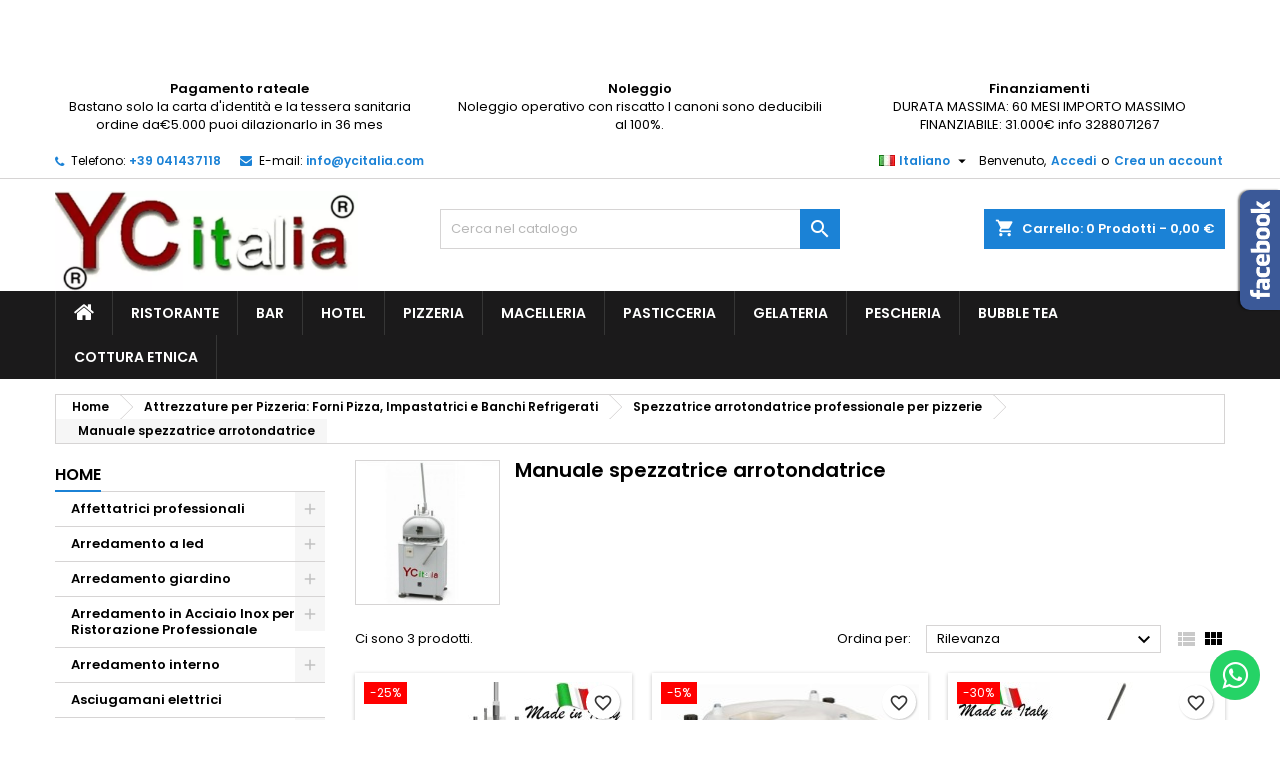

--- FILE ---
content_type: text/html; charset=utf-8
request_url: https://ycitalia.com/it/970-spezzatrice-arrotondatrice-manuale
body_size: 45070
content:
<!doctype html>
<html lang="it">

  <head>
    
      
  <meta charset="utf-8">


  <meta http-equiv="x-ua-compatible" content="ie=edge">



  <title>spezzatrice arrotondatrice  professionale manuale</title>
  
    
  
  <meta name="description" content="Spezza arrotondatrice automatica, semi automatica e manuale ci permette di tagliare e arrotolare la pasta  di peso e forma uguale senza fatica.">
  <meta name="keywords" content="arrotondatrici,arrotondatrici professionali,attrezzatura per pizzeria,porzionatrice arrotondatrice ,porzionatrice automatica,spezza arrotondatrice,spezzatrice arrotondatrice,spezzatrice arrotondatrice manuale,spezzatrice arrotondatrice  professionale">
        <link rel="canonical" href="https://ycitalia.com/it/970-spezzatrice-arrotondatrice-manuale">
  
  	  
		  				<link rel="alternate" href="https://ycitalia.com/it/970-spezzatrice-arrotondatrice-manuale" hreflang="it">
		  				<link rel="alternate" href="https://ycitalia.com/zh/970-manuale" hreflang="zh-cn">
		  	  
    
  
    <script type="application/ld+json">
  {
    "@context": "https://schema.org",
    "@type": "Organization",
    "name" : "F.A.R.H. Snc Di Bottacin Antonio &amp; C",
    "url" : "https://ycitalia.com/it/"
         ,"logo": {
        "@type": "ImageObject",
        "url":"https://ycitalia.com/img/logo-1740308270.jpg"
      }
      }
</script>

<script type="application/ld+json">
  {
    "@context": "https://schema.org",
    "@type": "WebPage",
    "isPartOf": {
      "@type": "WebSite",
      "url":  "https://ycitalia.com/it/",
      "name": "F.A.R.H. Snc Di Bottacin Antonio &amp; C"
    },
    "name": "spezzatrice arrotondatrice  professionale manuale",
    "url":  "https://ycitalia.com/it/970-spezzatrice-arrotondatrice-manuale"
  }
</script>


  <script type="application/ld+json">
    {
      "@context": "https://schema.org",
      "@type": "BreadcrumbList",
      "itemListElement": [
                  {
            "@type": "ListItem",
            "position": 1,
            "name": "Home",
            "item": "https://ycitalia.com/it/"
          },                  {
            "@type": "ListItem",
            "position": 2,
            "name": "Attrezzature per Pizzeria: Forni Pizza, Impastatrici e Banchi Refrigerati",
            "item": "https://ycitalia.com/it/87-attrezzature-per-pizzeria-forni-pizza-impastatrici-e-banchi-refrigerati"
          },                  {
            "@type": "ListItem",
            "position": 3,
            "name": "Spezzatrice arrotondatrice professionale per pizzerie",
            "item": "https://ycitalia.com/it/226-spezzatrice-arrotondatrice-professionale-per-pizzerie"
          },                  {
            "@type": "ListItem",
            "position": 4,
            "name": "Manuale spezzatrice arrotondatrice ",
            "item": "https://ycitalia.com/it/970-spezzatrice-arrotondatrice-manuale"
          }              ]
    }
  </script>
  
  
  
  <script type="application/ld+json">
  {
    "@context": "https://schema.org",
    "@type": "ItemList",
    "itemListElement": [
          {
        "@type": "ListItem",
        "position": 1,
        "name": "Spezzatrici arrotondartici manuali",
        "url": "https://ycitalia.com/it/spezzatrice-arrotondatrice-manuale/4023-spezzatrici-arrotondartici-manuali.html"
      },          {
        "@type": "ListItem",
        "position": 2,
        "name": "Arrotondatrice con lumache intercambiabili",
        "url": "https://ycitalia.com/it/spezzatrice-arrotondatrice-manuale/9600-arrotondatrice-con-lumache-intercambiabili.html"
      },          {
        "@type": "ListItem",
        "position": 3,
        "name": "Spezza arrotondatrice manuale",
        "url": "https://ycitalia.com/it/spezzatrice-arrotondatrice-manuale/10774-20307-a.html#/3893-divisioni_spezzarrotondatrice-15_150_260_gr"
      }        ]
  }
</script>

  
  
    
  

  
    <meta property="og:title" content="spezzatrice arrotondatrice  professionale manuale"/>
    <meta property="og:description" content="Spezza arrotondatrice automatica, semi automatica e manuale ci permette di tagliare e arrotolare la pasta  di peso e forma uguale senza fatica."/>
    <meta property="og:url" content="https://ycitalia.com/it/970-spezzatrice-arrotondatrice-manuale"/>
    <meta property="og:site_name" content="F.A.R.H. Snc Di Bottacin Antonio &amp; C"/>
    <meta property="og:type" content="website"/>    



  <meta name="viewport" content="width=device-width, initial-scale=1">



  <link rel="icon" type="image/vnd.microsoft.icon" href="https://ycitalia.com/img/favicon.ico?1747732249">
  <link rel="shortcut icon" type="image/x-icon" href="https://ycitalia.com/img/favicon.ico?1747732249">



  
  <link rel="stylesheet" href="https://ycitalia.com/themes,_AngarTheme,_assets,_css,_theme.css+themes,_AngarTheme,_assets,_css,_libs,_jquery.bxslider.css+themes,_AngarTheme,_assets,_css,_font-awesome.css+themes,_AngarTheme,_assets,_css,_angartheme.css+themes,_AngarTheme,_assets,_css,_home_modyficators.css+themes,_AngarTheme,_assets,_css,_rwd.css+themes,_AngarTheme,_assets,_css,_black.css+modules,_ps_socialfollow,_views,_css,_ps_socialfollow.css+modules,_blockreassurance,_views,_dist,_front.css+modules,_heylight,_views,_css,_styles.css+themes,_AngarTheme,_modules,_ps_searchbar,_ps_searchbar.css+modules,_paypal,_views,_css,_paypal_fo.css+modules,_ps_facetedsearch,_views,_dist,_front.css+modules,_angarbanners,_views,_css,_hooks.css+modules,_angarcatproduct,_views,_css,_at_catproduct.css+modules,_angarcmsdesc,_views,_css,_angarcmsdesc.css+modules,_angarcmsinfo,_views,_css,_angarcmsinfo.css.pagespeed.cc.Fdu3ae4RhQ.css" type="text/css" media="all"/>
  
  
  
  
  
  
  
  
  
  
  
  
  
  
  
  
  <link rel="stylesheet" href="https://ycitalia.com/modules,_angarfacebook,_views,_css,_angarfacebook.css+modules,_angarslider,_views,_css,_angarslider.css+modules,_angarscrolltop,_views,_css,_angarscrolltop.css+modules,_angarwhatsapp,_views,_css,_angarwhatsapp.css+modules,_psproductcountdownpro,_views,_css,_front.css+modules,_psproductcountdownpro,_views,_css,_settings-1755695190.css+modules,_psproductcountdownpro,_views,_css,_themes,_6.css+js,_jquery,_ui,_themes,_base,_minified,_jquery-ui.min.css+js,_jquery,_ui,_themes,_base,_minified,_jquery.ui.theme.min.css+themes,_AngarTheme,_modules,_blockwishlist,_public,_wishlist.css+themes,_AngarTheme,_assets,_css,_custom.css.pagespeed.cc.6V9OX8SvD9.css" type="text/css" media="all"/>
  
  
  
  
  
  
  
  
  
  


<link rel="stylesheet" rel="preload" as="style" href="https://fonts.googleapis.com/css?family=Poppins:400,600&amp;subset=latin,latin-ext&display=block" type="text/css" media="all"/>



  

  <script type="text/javascript">var blockwishlistController="https:\/\/ycitalia.com\/it\/module\/blockwishlist\/action";var etsSeoFo={"currentController":"category","conf":{"removeId":false}};var klarnapayment={"precision":2,"interoperability":{"locale":"it-IT","environment":"production","clientId":"klarna_live_client_VnFtaHZaN0UkJVpoNllTOHhBMiRVMDhoTDBCcnZhaW8sZTA3MDk2MGQtOWUwOC00NzU2LTk5ODMtYzg0YzIxYjkzNmI3LDEsWEdzR1ZzRm1VQ1pqMzdxM3ZFZEZ3MHZ0eTFBRnI1cUlicXNJNW0zQXpHVT0"},"interoperabilityUrl":"https:\/\/ycitalia.com\/it\/module\/klarnapayment\/interoperability"};var prestashop={"cart":{"products":[],"totals":{"total":{"type":"total","label":"Totale","amount":0,"value":"0,00\u00a0\u20ac"},"total_including_tax":{"type":"total","label":"Totale (tasse incl.)","amount":0,"value":"0,00\u00a0\u20ac"},"total_excluding_tax":{"type":"total","label":"Totale (tasse escl.)","amount":0,"value":"0,00\u00a0\u20ac"}},"subtotals":{"products":{"type":"products","label":"Totale parziale","amount":0,"value":"0,00\u00a0\u20ac"},"discounts":null,"shipping":{"type":"shipping","label":"Spedizione","amount":0,"value":""},"tax":{"type":"tax","label":"Tasse","amount":0,"value":"0,00\u00a0\u20ac"}},"products_count":0,"summary_string":"0 articoli","vouchers":{"allowed":1,"added":[]},"discounts":[],"minimalPurchase":0,"minimalPurchaseRequired":""},"currency":{"id":1,"name":"Euro","iso_code":"EUR","iso_code_num":"978","sign":"\u20ac"},"customer":{"lastname":null,"firstname":null,"email":null,"birthday":null,"newsletter":null,"newsletter_date_add":null,"optin":null,"website":null,"company":null,"siret":null,"ape":null,"is_logged":false,"gender":{"type":null,"name":null},"addresses":[]},"language":{"name":"Italiano (Italian)","iso_code":"it","locale":"it-IT","language_code":"it","is_rtl":"0","date_format_lite":"d\/m\/Y","date_format_full":"d\/m\/Y H:i:s","id":1},"page":{"title":"","canonical":"https:\/\/ycitalia.com\/it\/970-spezzatrice-arrotondatrice-manuale","meta":{"title":"spezzatrice arrotondatrice  professionale manuale","description":"Spezza arrotondatrice automatica, semi automatica e manuale ci permette di tagliare e arrotolare la pasta  di peso e forma uguale senza fatica.","keywords":"arrotondatrici,arrotondatrici professionali,attrezzatura per pizzeria,porzionatrice arrotondatrice ,porzionatrice automatica,spezza arrotondatrice,spezzatrice arrotondatrice,spezzatrice arrotondatrice manuale,spezzatrice arrotondatrice  professionale","robots":"index"},"page_name":"category","body_classes":{"lang-it":true,"lang-rtl":false,"country-IT":true,"currency-EUR":true,"layout-left-column":true,"page-category":true,"tax-display-enabled":true,"category-id-970":true,"category-Manuale spezzatrice arrotondatrice ":true,"category-id-parent-226":true,"category-depth-level-4":true},"admin_notifications":[]},"shop":{"name":"F.A.R.H. Snc Di Bottacin Antonio & C","logo":"https:\/\/ycitalia.com\/img\/logo-1740308270.jpg","stores_icon":"https:\/\/ycitalia.com\/img\/logo_stores.png","favicon":"https:\/\/ycitalia.com\/img\/favicon.ico"},"urls":{"base_url":"https:\/\/ycitalia.com\/","current_url":"https:\/\/ycitalia.com\/it\/970-spezzatrice-arrotondatrice-manuale","shop_domain_url":"https:\/\/ycitalia.com","img_ps_url":"https:\/\/ycitalia.com\/img\/","img_cat_url":"https:\/\/ycitalia.com\/img\/c\/","img_lang_url":"https:\/\/ycitalia.com\/img\/l\/","img_prod_url":"https:\/\/ycitalia.com\/img\/p\/","img_manu_url":"https:\/\/ycitalia.com\/img\/m\/","img_sup_url":"https:\/\/ycitalia.com\/img\/su\/","img_ship_url":"https:\/\/ycitalia.com\/img\/s\/","img_store_url":"https:\/\/ycitalia.com\/img\/st\/","img_col_url":"https:\/\/ycitalia.com\/img\/co\/","img_url":"https:\/\/ycitalia.com\/themes\/AngarTheme\/assets\/img\/","css_url":"https:\/\/ycitalia.com\/themes\/AngarTheme\/assets\/css\/","js_url":"https:\/\/ycitalia.com\/themes\/AngarTheme\/assets\/js\/","pic_url":"https:\/\/ycitalia.com\/upload\/","pages":{"address":"https:\/\/ycitalia.com\/it\/indirizzo","addresses":"https:\/\/ycitalia.com\/it\/indirizzi","authentication":"https:\/\/ycitalia.com\/it\/login","cart":"https:\/\/ycitalia.com\/it\/carrello","category":"https:\/\/ycitalia.com\/it\/index.php?controller=category","cms":"https:\/\/ycitalia.com\/it\/index.php?controller=cms","contact":"https:\/\/ycitalia.com\/it\/contattaci","discount":"https:\/\/ycitalia.com\/it\/buoni-sconto","guest_tracking":"https:\/\/ycitalia.com\/it\/tracciatura-ospite","history":"https:\/\/ycitalia.com\/it\/cronologia-ordini","identity":"https:\/\/ycitalia.com\/it\/dati-personali","index":"https:\/\/ycitalia.com\/it\/","my_account":"https:\/\/ycitalia.com\/it\/account","order_confirmation":"https:\/\/ycitalia.com\/it\/conferma-ordine","order_detail":"https:\/\/ycitalia.com\/it\/index.php?controller=order-detail","order_follow":"https:\/\/ycitalia.com\/it\/segui-ordine","order":"https:\/\/ycitalia.com\/it\/ordine","order_return":"https:\/\/ycitalia.com\/it\/index.php?controller=order-return","order_slip":"https:\/\/ycitalia.com\/it\/buono-ordine","pagenotfound":"https:\/\/ycitalia.com\/it\/pagina-non-trovata","password":"https:\/\/ycitalia.com\/it\/recupero-password","pdf_invoice":"https:\/\/ycitalia.com\/it\/index.php?controller=pdf-invoice","pdf_order_return":"https:\/\/ycitalia.com\/it\/index.php?controller=pdf-order-return","pdf_order_slip":"https:\/\/ycitalia.com\/it\/index.php?controller=pdf-order-slip","prices_drop":"https:\/\/ycitalia.com\/it\/offerte","product":"https:\/\/ycitalia.com\/it\/index.php?controller=product","search":"https:\/\/ycitalia.com\/it\/ricerca","sitemap":"https:\/\/ycitalia.com\/it\/mappa-del-sito","stores":"https:\/\/ycitalia.com\/it\/negozi","supplier":"https:\/\/ycitalia.com\/it\/fornitori","register":"https:\/\/ycitalia.com\/it\/login?create_account=1","order_login":"https:\/\/ycitalia.com\/it\/ordine?login=1"},"alternative_langs":{"it":"https:\/\/ycitalia.com\/it\/970-spezzatrice-arrotondatrice-manuale","zh-cn":"https:\/\/ycitalia.com\/zh\/970-manuale"},"theme_assets":"\/themes\/AngarTheme\/assets\/","actions":{"logout":"https:\/\/ycitalia.com\/it\/?mylogout="},"no_picture_image":{"bySize":{"small_default":{"url":"https:\/\/ycitalia.com\/img\/p\/it-default-small_default.jpg","width":98,"height":98},"cart_default":{"url":"https:\/\/ycitalia.com\/img\/p\/it-default-cart_default.jpg","width":125,"height":125},"home_default":{"url":"https:\/\/ycitalia.com\/img\/p\/it-default-home_default.jpg","width":259,"height":259},"medium_default":{"url":"https:\/\/ycitalia.com\/img\/p\/it-default-medium_default.jpg","width":452,"height":452},"large_default":{"url":"https:\/\/ycitalia.com\/img\/p\/it-default-large_default.jpg","width":800,"height":800}},"small":{"url":"https:\/\/ycitalia.com\/img\/p\/it-default-small_default.jpg","width":98,"height":98},"medium":{"url":"https:\/\/ycitalia.com\/img\/p\/it-default-home_default.jpg","width":259,"height":259},"large":{"url":"https:\/\/ycitalia.com\/img\/p\/it-default-large_default.jpg","width":800,"height":800},"legend":""}},"configuration":{"display_taxes_label":true,"display_prices_tax_incl":false,"is_catalog":false,"show_prices":true,"opt_in":{"partner":true},"quantity_discount":{"type":"discount","label":"Sconto unit\u00e0"},"voucher_enabled":1,"return_enabled":0},"field_required":[],"breadcrumb":{"links":[{"title":"Home","url":"https:\/\/ycitalia.com\/it\/"},{"title":"Attrezzature per Pizzeria: Forni Pizza, Impastatrici e Banchi Refrigerati","url":"https:\/\/ycitalia.com\/it\/87-attrezzature-per-pizzeria-forni-pizza-impastatrici-e-banchi-refrigerati"},{"title":"Spezzatrice arrotondatrice professionale per pizzerie","url":"https:\/\/ycitalia.com\/it\/226-spezzatrice-arrotondatrice-professionale-per-pizzerie"},{"title":"Manuale spezzatrice arrotondatrice ","url":"https:\/\/ycitalia.com\/it\/970-spezzatrice-arrotondatrice-manuale"}],"count":4},"link":{"protocol_link":"https:\/\/","protocol_content":"https:\/\/"},"time":1768430052,"static_token":"e549b4f6693c95fc87d837484906f7ad","token":"0d39a591b6d67b216d207ee222fcdd30","debug":false};var productsAlreadyTagged=[];var psemailsubscription_subscription="https:\/\/ycitalia.com\/it\/module\/ps_emailsubscription\/subscription";var psr_icon_color="#c814a1";var removeFromWishlistUrl="https:\/\/ycitalia.com\/it\/module\/blockwishlist\/action?action=deleteProductFromWishlist";var wishlistAddProductToCartUrl="https:\/\/ycitalia.com\/it\/module\/blockwishlist\/action?action=addProductToCart";var wishlistUrl="https:\/\/ycitalia.com\/it\/module\/blockwishlist\/view";</script>



   
<!-- Google tag (gtag.js) -->
<script async src="https://www.googletagmanager.com/gtag/js?id=AW-995007345"></script>
<script>window.dataLayer=window.dataLayer||[];function gtag(){dataLayer.push(arguments);}gtag('js',new Date());gtag('config','AW-995007345');</script>
<!-- Meta Pixel Code -->
<script>!function(f,b,e,v,n,t,s){if(f.fbq)return;n=f.fbq=function(){n.callMethod?n.callMethod.apply(n,arguments):n.queue.push(arguments)};if(!f._fbq)f._fbq=n;n.push=n;n.loaded=!0;n.version='2.0';n.queue=[];t=b.createElement(e);t.async=!0;t.src=v;s=b.getElementsByTagName(e)[0];s.parentNode.insertBefore(t,s)}(window,document,'script','https://connect.facebook.net/en_US/fbevents.js');fbq('init','3885792741733538');fbq('track','PageView');</script>
<noscript><img height="1" width="1" style="display:none" src="https://www.facebook.com/tr?id=3885792741733538&ev=PageView&noscript=1"/></noscript>
<!-- End Meta Pixel Code -->
<script defer data-environment='production' src='https://js.klarna.com/web-sdk/v1/klarna.js' data-client-instance-name="klarnapaymentsdkscript"></script>

          <meta property="og:url" content="https://ycitalia.com/it/970-spezzatrice-arrotondatrice-manuale"/>
      <meta property="og:title" content="spezzatrice arrotondatrice  professionale manuale"/>
      <meta property="og:description" content="Spezza arrotondatrice automatica, semi automatica e manuale ci permette di tagliare e arrotolare la pasta  di peso e forma uguale senza fatica."/>
      <meta property="og:image" content="https://ycitalia.com/c/970-category_default/spezzatrice-arrotondatrice-manuale.jpg"/>
      <meta property="og:type" content="article"/>
                      <meta name="twitter:title" content="spezzatrice arrotondatrice  professionale manuale">
      <meta name="twitter:description" content="Spezza arrotondatrice automatica, semi automatica e manuale ci permette di tagliare e arrotolare la pasta  di peso e forma uguale senza fatica.">
      <meta name="twitter:image" content="https://ycitalia.com/c/970-category_default/spezzatrice-arrotondatrice-manuale.jpg">
      <meta name="twitter:card" content="summary_large_image">
                                                            
  <script type='application/ld+json' class='ets-seo-schema-graph--main'>
    {"@context":"https://schema.org","@graph":[{"@type":"WebSite","@id":"https://ycitalia.com/#website","url":"https://ycitalia.com/","name":"F.A.R.H. Snc Di Bottacin Antonio & C","potentialAction":{"@type":"SearchAction","target":"https://ycitalia.com/search?s={search_term_string}","query-input":"required name=search_term_string"}},{"@type":"BreadcrumbList","@id":"https://ycitalia.com/#breadcrumb","itemListElement":[{"@type":"ListItem","position":1,"item":{"@type":"WebPage","name":"Home","@id":"https://ycitalia.com/it/","url":"https://ycitalia.com/it/"}},{"@type":"ListItem","position":2,"item":{"@type":"WebPage","name":"Manuale spezzatrice arrotondatrice ","@id":"https://ycitalia.com/it/970-spezzatrice-arrotondatrice-manuale","url":"https://ycitalia.com/it/970-spezzatrice-arrotondatrice-manuale"}}]}]}
</script>
<script type="text/javascript">var pspc_labels=['days','hours','minutes','seconds'];var pspc_labels_lang={'days':'Giorni','hours':'Ore','minutes':'Min.','seconds':'Sec.'};var pspc_labels_lang_1={'days':'Giorno','hours':'Ora','minutes':'Min.','seconds':'Sec.'};var pspc_offer_txt="L'offerta termina il:";var pspc_theme="6";var pspc_psv=1.7;var pspc_hide_after_end=0;var pspc_hide_expired=0;var pspc_highlight="seconds";var pspc_position_product="displayProductPriceBlock";var pspc_position_list="displayProductPriceBlock";var pspc_adjust_positions=0;var pspc_promo_side="";var pspc_token="e549b4f6693c95fc87d837484906f7ad";var pspc_countdown_js="/modules/psproductcountdownpro/views/js/jquery.countdown.min.js";var pspc_show_colon=0;</script>


<style type="text/css">body{background-color:#fff;font-family:"Poppins",Arial,Helvetica,sans-serif}.products .product-miniature .product-title{height:32px}.products .product-miniature .product-title a{font-size:14px;line-height:16px}#content-wrapper .products .product-miniature .product-desc{height:36px}@media (min-width:991px){#home_categories ul li .cat-container{min-height:0}}@media (min-width:768px){#_desktop_logo{padding-top:12px;padding-bottom:0}}nav.header-nav{background:#fff}nav.header-nav,.header_sep2 #contact-link span.shop-phone,.header_sep2 #contact-link span.shop-phone.shop-tel,.header_sep2 #contact-link span.shop-phone:last-child,.header_sep2 .lang_currency_top,.header_sep2 .lang_currency_top:last-child,.header_sep2 #_desktop_currency_selector,.header_sep2 #_desktop_language_selector,.header_sep2 #_desktop_user_info{border-color:#d6d4d4}#contact-link,#contact-link a,.lang_currency_top span.lang_currency_text,.lang_currency_top .dropdown i.expand-more,nav.header-nav .user-info span,nav.header-nav .user-info a.logout,#languages-block-top div.current,nav.header-nav a{color:#000}#contact-link span.shop-phone strong,#contact-link span.shop-phone strong a,.lang_currency_top span.expand-more,nav.header-nav .user-info a.account{color:#1b82d6}#contact-link span.shop-phone i{color:#1b82d6}.header-top{background:#fff}div#search_widget form button[type="submit"]{background:#1b82d6;color:#fff}div#search_widget form button[type="submit"]:hover{background:#1b82d6;color:#fff}#header div#_desktop_cart .blockcart .header{background:#1b82d6}#header div#_desktop_cart .blockcart .header a.cart_link{color:#fff}#homepage-slider .bx-wrapper .bx-pager.bx-default-pager a:hover,#homepage-slider .bx-wrapper .bx-pager.bx-default-pager a.active{background:#1b82d6}div#rwd_menu{background:#1b1a1b}div#rwd_menu,div#rwd_menu a{color:#fff}div#rwd_menu,div#rwd_menu .rwd_menu_item,div#rwd_menu .rwd_menu_item:first-child{border-color:#363636}div#rwd_menu .rwd_menu_item:hover,div#rwd_menu .rwd_menu_item:focus,div#rwd_menu .rwd_menu_item a:hover,div#rwd_menu .rwd_menu_item a:focus{color:#fff;background:#1b82d6}#mobile_top_menu_wrapper2 .top-menu li a:hover,.rwd_menu_open ul.user_info li a:hover{background:#1b82d6;color:#fff}#_desktop_top_menu{background:#1b1a1b}#_desktop_top_menu,#_desktop_top_menu>ul>li,.menu_sep1 #_desktop_top_menu>ul>li,.menu_sep1 #_desktop_top_menu>ul>li:last-child,.menu_sep2 #_desktop_top_menu,.menu_sep2 #_desktop_top_menu>ul>li,.menu_sep2 #_desktop_top_menu>ul>li:last-child,.menu_sep3 #_desktop_top_menu,.menu_sep4 #_desktop_top_menu,.menu_sep5 #_desktop_top_menu,.menu_sep6 #_desktop_top_menu{border-color:#363636}#_desktop_top_menu>ul>li>a{color:#fff}#_desktop_top_menu>ul>li:hover>a{color:#fff;background:#1b82d6}.submenu1 #_desktop_top_menu .popover.sub-menu ul.top-menu li a:hover,.submenu3 #_desktop_top_menu .popover.sub-menu ul.top-menu li a:hover,.live_edit_0.submenu1 #_desktop_top_menu .popover.sub-menu ul.top-menu li:hover>a,.live_edit_0.submenu3 #_desktop_top_menu .popover.sub-menu ul.top-menu li:hover>a{background:#1b82d6;color:#fff}#home_categories .homecat_title span{border-color:#1b82d6}#home_categories ul li .homecat_name span{background:#1b82d6}#home_categories ul li a.view_more{background:#1b82d6;color:#fff;border-color:#1b82d6}#home_categories ul li a.view_more:hover{background:#1b1a1b;color:#fff;border-color:#1b1a1b}.columns .text-uppercase a,.columns .text-uppercase span,.columns div#_desktop_cart .cart_index_title a,#home_man_product .catprod_title a span{border-color:#1b82d6}#index .tabs ul.nav-tabs li.nav-item a.active,#index .tabs ul.nav-tabs li.nav-item a:hover,.index_title a,.index_title span{border-color:#1b82d6}a.product-flags-plist span.product-flag,a.product-flags-plist span.product-flag.new,#home_cat_product a.product-flags-plist span.product-flag.new,#product #content .product-flags li,#product #content .product-flags .product-flag.new{background:#1b82d6}.products .product-miniature .product-title a,#home_cat_product ul li .right-block .name_block a{color:#000}.products .product-miniature span.price,#home_cat_product ul li .product-price-and-shipping .price,.ui-widget .search_right span.search_price,body#view #main .wishlist-product-price{color:#ff5722}.button-container .add-to-cart:hover,#subcart .cart-buttons .viewcart:hover,body#view ul li.wishlist-products-item .wishlist-product-bottom .btn-primary:hover{background:#282828;color:#fff;border-color:#282828}.button-container .add-to-cart,.button-container .add-to-cart:disabled,#subcart .cart-buttons .viewcart,body#view ul li.wishlist-products-item .wishlist-product-bottom .btn-primary{background:#1b82d6;color:#fff;border-color:#1b82d6}#home_cat_product .catprod_title span{border-color:#1b82d6}#home_man .man_title span{border-color:#1b82d6}div#angarinfo_block .icon_cms{color:#1b82d6}.footer-container{background:#1b1a1b}.footer-container,.footer-container .h3,.footer-container .links .title,.row.social_footer{border-color:#363636}.footer-container .h3 span,.footer-container .h3 a,.footer-container .links .title span.h3,.footer-container .links .title a.h3{border-color:#1b82d6}.footer-container,.footer-container .h3,.footer-container .links .title .h3,.footer-container a,.footer-container li a,.footer-container .links ul>li a{color:#fff}.block_newsletter .btn-newsletter{background:#1b82d6;color:#fff}.block_newsletter .btn-newsletter:hover{background:#1b82d6;color:#fff}.footer-container .bottom-footer{background:#1b1a1b;border-color:#363636;color:#fff}.product-prices .current-price span.price{color:#ff5722}.product-add-to-cart button.btn.add-to-cart:hover{background:#282828;color:#fff;border-color:#282828}.product-add-to-cart button.btn.add-to-cart,.product-add-to-cart button.btn.add-to-cart:disabled{background:#1b82d6;color:#fff;border-color:#1b82d6}#product .tabs ul.nav-tabs li.nav-item a.active,#product .tabs ul.nav-tabs li.nav-item a:hover,#product .index_title span,.page-product-heading span,body #product-comments-list-header .comments-nb{border-color:#1b82d6}body .btn-primary:hover{background:#3aa04c;color:#fff;border-color:#196f28}body .btn-primary,body .btn-primary.disabled,body .btn-primary:disabled,body .btn-primary.disabled:hover{background:#43b754;color:#fff;border-color:#399a49}body .btn-secondary:hover{background:#eee;color:#000;border-color:#d8d8d8}body .btn-secondary,body .btn-secondary.disabled,body .btn-secondary:disabled,body .btn-secondary.disabled:hover{background:#f6f6f6;color:#000;border-color:#d8d8d8}.form-control:focus,.input-group.focus{border-color:#dbdbdb;outline-color:#dbdbdb}body .pagination .page-list .current a,body .pagination .page-list a:hover,body .pagination .page-list .current a.disabled,body .pagination .page-list .current a.disabled:hover{color:#1b82d6}.page-my-account #content .links a:hover i{color:#1b82d6}#scroll_top{background:#1b82d6;color:#fff}#scroll_top:hover,#scroll_top:focus{background:#1b1a1b;color:#fff}</style>



    
  </head>

  <body id="category" class="lang-it country-it currency-eur layout-left-column page-category tax-display-enabled category-id-970 category-manuale-spezzatrice-arrotondatrice- category-id-parent-226 category-depth-level-4 live_edit_  ps_178 no_bg bg_attatchment_fixed bg_position_tl bg_repeat_xy bg_size_initial slider_position_top slider_controls_white banners_top4 banners_top_tablets2 banners_top_phones2 banners_bottom2 banners_bottom_tablets2 banners_bottom_phones1 submenu1 pl_1col_qty_3 pl_2col_qty_3 pl_3col_qty_3 pl_1col_qty_bigtablets_3 pl_2col_qty_bigtablets_3 pl_3col_qty_bigtablets_3 pl_1col_qty_tablets_3 pl_1col_qty_phones_2 home_tabs2 pl_border_type2 pl_button_icon_no pl_button_qty2 pl_desc_no pl_reviews_no pl_availability_yes product_layout2 hide_reference_no hide_reassurance_yes product_tabs1 menu_sep1 header_sep1 slider_boxed feat_cat_style2 feat_cat4 feat_cat_bigtablets2 feat_cat_tablets2 feat_cat_phones0 all_products_yes pl_colors_no newsletter_info_yes stickycart_yes stickymenu_yes homeicon_no pl_man_empty_line product_hide_man_no cart_style1 pl_ref_yes header_style_1 mainfont_Poppins bg_white page_width_1200 pl_qty_yes pl_stock_yes product_stock_yes cat_image_no cat_desc_mobile_no subcat_image_no subcat_style_0 subcat_qty_6 pl_price_default product_price_default footer_style_1 pl_grayout_no pl_gallery_type_2  not_logged  ">

    
      <div class="container container-blockreassurance">
    <div class="blockreassurance">
                                <div class="row">
                                                                                                                                                                        <div class="col-md-4 offset-md-0 col-sm-6 offset-sm-0 col-xs-12" style="cursor:pointer;" onclick="window.open('https://ycitalia.com/it/content/7-acquista-oggi-paga-dopo-finanzia-la-tua-attrezzatura-con-zero-pensieri-')">
                <div class="block-icon">
                                                                      <img class="svg invisible" src="/modules/blockreassurance/views/img//reassurance/pack1/payment.svg">
                                                            </div>
                <div class="block-title" style="color:#000000">Pagamento rateale</div>
                <p style="color:#000000;">Bastano solo la carta d'identità e la tessera sanitaria ordine da€5.000 puoi dilazionarlo in 36 mes</p>
            </div>
                                                                                                                                                                                    <div class="col-md-4 offset-md-0 col-sm-6 offset-sm-0 col-xs-12" style="cursor:pointer;" onclick="window.open('https://ycitalia.com/it/content/2-noleggio-operativo-con-riscatto')">
                <div class="block-icon">
                                                                      <img class="svg invisible" src="/modules/blockreassurance/views/img//reassurance/pack1/payment.svg">
                                                            </div>
                <div class="block-title" style="color:#000000">Noleggio</div>
                <p style="color:#000000;">Noleggio operativo con riscatto
I canoni sono deducibili al 100%.</p>
            </div>
                                                                                                                                                                                                                                                    <div class="col-md-4 offset-md-0 col-sm-4 offset-sm-0 col-xs-12" style="cursor:pointer;" onclick="window.open('https://ycitalia.com/it/content/6-finanziamenti-acquisto-attrezzature-per-la-ristorazione')">
                <div class="block-icon">
                                                                      <img class="svg invisible" src="/modules/blockreassurance/views/img//reassurance/pack1/payment.svg">
                                                            </div>
                <div class="block-title" style="color:#000000">Finanziamenti </div>
                <p style="color:#000000;">DURATA MASSIMA: 60 MESI
IMPORTO MASSIMO FINANZIABILE: 31.000€ info 3288071267</p>
            </div>
                            </div>
    </div>
</div>

    

    <main>
      
              

      <header id="header">
        
          


  <div class="header-banner">
    <div>
    <klarna-placement data-key='top-strip-promotion-badge' data-locale='it-IT' data-theme='default' data-purchase-amount='0'></klarna-placement>
</div>

  </div>



  <nav class="header-nav">
    <div class="container">
      <div class="row">
          <div class="col-md-12 col-xs-12">
            
<div id="_desktop_contact_link">
  <div id="contact-link">

			<span class="shop-phone contact_link">
			<a href="https://ycitalia.com/it/contattaci">Contatto</a>
		</span>
	
			<span class="shop-phone shop-tel">
			<i class="fa fa-phone"></i>
			<span class="shop-phone_text">Telefono:</span>
			<strong><a href="tel:+39  041437118">+39  041437118</a></strong>
		</span>
	
			<span class="shop-phone shop-email">
			<i class="fa fa-envelope"></i>
			<span class="shop-phone_text">E-mail:</span>
			<strong><a href="&#109;&#97;&#105;&#108;&#116;&#111;&#58;%69%6e%66%6f@%79%63%69%74%61%6c%69%61.%63%6f%6d">&#x69;&#x6e;&#x66;&#x6f;&#x40;&#x79;&#x63;&#x69;&#x74;&#x61;&#x6c;&#x69;&#x61;&#x2e;&#x63;&#x6f;&#x6d;</a></strong>
		</span>
	

  </div>
</div>


            <div id="_desktop_user_info">
  <div class="user-info">


	<ul class="user_info hidden-md-up">

		
			<li><a href="https://ycitalia.com/it/account" title="Accedi al tuo account cliente" rel="nofollow">Accedi</a></li>
			<li><a href="https://ycitalia.com/it/login?create_account=1" title="Accedi al tuo account cliente" rel="nofollow">Crea un account</a></li>

		
	</ul>


	<div class="hidden-sm-down">
		<span class="welcome">Benvenuto,</span>
					<a class="account" href="https://ycitalia.com/it/account" title="Accedi al tuo account cliente" rel="nofollow">Accedi</a>

			<span class="or">o</span>

			<a class="account" href="https://ycitalia.com/it/login?create_account=1" title="Accedi al tuo account cliente" rel="nofollow">Crea un account</a>
			</div>


  </div>
</div><div id="_desktop_language_selector" class="lang_currency_top">
  <div class="language-selector-wrapper">
	<div class="language-selector dropdown js-dropdown">
	  <button data-toggle="dropdown" class="hidden-sm-down2 btn-unstyle" aria-haspopup="true" aria-expanded="false" aria-label="Elenco a cascata lingue">
		<img src="[data-uri]" alt="it"/>
		<span class="expand-more">Italiano</span>
		<i class="material-icons expand-more">&#xE5C5;</i>
	  </button>
	  <ul class="dropdown-menu hidden-sm-down2" aria-labelledby="language-selector-label">
				  <li class="current">
			<a href="https://ycitalia.com/it/970-spezzatrice-arrotondatrice-manuale" class="dropdown-item">
				<img src="[data-uri]" alt="it"/>
				<span>Italiano</span>
			</a>
		  </li>
				  <li>
			<a href="https://ycitalia.com/zh/970-manuale" class="dropdown-item">
				<img src="[data-uri]" alt="zh"/>
				<span>中文</span>
			</a>
		  </li>
			  </ul>
	</div>
  </div>
</div>

          </div>
      </div>
    </div>
  </nav>



  <div class="header-top">
    <div class="container">
	  <div class="row">
        <div class="col-md-4 hidden-sm-down2" id="_desktop_logo">
                            <a href="https://ycitalia.com/">
                  <img class="logo img-responsive" src="https://ycitalia.com/img/xlogo-1740308270.jpg.pagespeed.ic.ZuPeeasQeN.webp" alt="F.A.R.H. Snc Di Bottacin Antonio &amp; C">
                </a>
                    </div>
		
<div id="_desktop_cart">

	<div class="cart_top">

		<div class="blockcart cart-preview inactive" data-refresh-url="//ycitalia.com/it/module/ps_shoppingcart/ajax">
			<div class="header">
			
				<div class="cart_index_title">
					<a class="cart_link" rel="nofollow" href="//ycitalia.com/it/carrello?action=show">
						<i class="material-icons shopping-cart">shopping_cart</i>
						<span class="hidden-sm-down cart_title">Carrello:</span>
						<span class="cart-products-count">
							0<span> Prodotti - 0,00 €</span>
						</span>
					</a>
				</div>


				<div id="subcart">

					<ul class="cart_products">

											<li>Non ci sono più articoli nel tuo carrello</li>
					
										</ul>

					<ul class="cart-subtotals">

				
						<li>
							<span class="text">Spedizione</span>
							<span class="value"></span>
							<span class="clearfix"></span>
						</li>

						<li>
							<span class="text">Totale</span>
							<span class="value">0,00 €</span>
							<span class="clearfix"></span>
						</li>

					</ul>

					<div class="cart-buttons">
						<a class="btn btn-primary viewcart" href="//ycitalia.com/it/carrello?action=show">Pagamento <i class="material-icons">&#xE315;</i></a>
											</div>

				</div>

			</div>
		</div>

	</div>

</div>


<!-- Block search module TOP -->
<div id="_desktop_search_widget" class="col-lg-4 col-md-4 col-sm-12 search-widget hidden-sm-down ">
	<div id="search_widget" data-search-controller-url="//ycitalia.com/it/ricerca">
		<form method="get" action="//ycitalia.com/it/ricerca">
			<input type="hidden" name="controller" value="search">
			<input type="text" name="s" value="" placeholder="Cerca nel catalogo" aria-label="Cerca">
			<button type="submit">
				<i class="material-icons search">&#xE8B6;</i>
				<span class="hidden-xl-down">Cerca</span>
			</button>
		</form>
	</div>
</div>
<!-- /Block search module TOP -->

		<div class="clearfix"></div>
	  </div>
    </div>

	<div id="rwd_menu" class="hidden-md-up">
		<div class="container">
			<div id="menu-icon2" class="rwd_menu_item"><i class="material-icons d-inline">&#xE5D2;</i></div>
			<div id="search-icon" class="rwd_menu_item"><i class="material-icons search">&#xE8B6;</i></div>
			<div id="user-icon" class="rwd_menu_item"><i class="material-icons logged">&#xE7FF;</i></div>
			<div id="_mobile_cart" class="rwd_menu_item"></div>
		</div>
		<div class="clearfix"></div>
	</div>

	<div class="container">
		<div id="mobile_top_menu_wrapper2" class="rwd_menu_open hidden-md-up" style="display:none;">
			<div class="js-top-menu mobile" id="_mobile_top_menu"></div>
		</div>

		<div id="mobile_search_wrapper" class="rwd_menu_open hidden-md-up" style="display:none;">
			<div id="_mobile_search_widget"></div>
		</div>

		<div id="mobile_user_wrapper" class="rwd_menu_open hidden-md-up" style="display:none;">
			<div id="_mobile_user_info"></div>
		</div>
	</div>
  </div>
  

<div class="menu js-top-menu position-static hidden-sm-down" id="_desktop_top_menu">
    

      <ul class="top-menu container" id="top-menu" data-depth="0">

					<li class="home_icon"><a href="https://ycitalia.com/"><i class="icon-home"></i><span>Home</span></a></li>
		
	    
							<li class="link" id="lnk-ristorante">
								  <a class="dropdown-item" href="https://ycitalia.com/it/86-attrezzature-per-ristoranti" data-depth="0">
										Ristorante
				  </a>
				  				</li>
							<li class="link" id="lnk-bar">
								  <a class="dropdown-item" href="https://ycitalia.com/it/85-attrezzature-bar" data-depth="0">
										Bar
				  </a>
				  				</li>
							<li class="link" id="lnk-hotel">
								  <a class="dropdown-item" href="https://ycitalia.com/it/92-attrezzature-hotel" data-depth="0">
										Hotel
				  </a>
				  				</li>
							<li class="link" id="lnk-pizzeria">
								  <a class="dropdown-item" href="https://ycitalia.com/it/87-attrezzature-pizzeria" data-depth="0">
										Pizzeria
				  </a>
				  				</li>
							<li class="link" id="lnk-macelleria">
								  <a class="dropdown-item" href="https://ycitalia.com/it/88-attrezzature-macelleria-professionali" data-depth="0">
										Macelleria
				  </a>
				  				</li>
							<li class="link" id="lnk-pasticceria">
								  <a class="dropdown-item" href="https://ycitalia.com/it/90-attrezzature-per-pasticceria" data-depth="0">
										Pasticceria
				  </a>
				  				</li>
							<li class="link" id="lnk-gelateria">
								  <a class="dropdown-item" href="https://ycitalia.com/it/89-attrezzature-per-gelateria" data-depth="0">
										Gelateria
				  </a>
				  				</li>
							<li class="link" id="lnk-pescheria">
								  <a class="dropdown-item" href="https://ycitalia.com/it/91-attrezzature-pescheria" data-depth="0">
										Pescheria
				  </a>
				  				</li>
							<li class="link" id="lnk-bubble-tea">
								  <a class="dropdown-item" href="https://ycitalia.com/it/1865-bubble-tea" data-depth="0">
										Bubble Tea
				  </a>
				  				</li>
							<li class="link" id="lnk-cottura-etnica">
								  <a class="dropdown-item" href="https://ycitalia.com/it/1860-cottura-etnica" data-depth="0">
										Cottura Etnica
				  </a>
				  				</li>
			
		
      </ul>


    <div class="clearfix"></div>
</div>


        
      </header>

      
        
<aside id="notifications">
  <div class="notifications-container container">
    
    
    
      </div>
</aside>
      

      
                          
      <section id="wrapper">
        
        <div class="container">
			
										
			<div class="row">
			  			  
				<nav data-depth="4" class="breadcrumb">
  <ol>
    
              
          <li>
              <a href="https://ycitalia.com/it/">
				<span>Home</span>
			  </a>
          </li>
        
              
          <li>
              <a href="https://ycitalia.com/it/87-attrezzature-per-pizzeria-forni-pizza-impastatrici-e-banchi-refrigerati">
				<span>Attrezzature per Pizzeria: Forni Pizza, Impastatrici e Banchi Refrigerati</span>
			  </a>
          </li>
        
              
          <li>
              <a href="https://ycitalia.com/it/226-spezzatrice-arrotondatrice-professionale-per-pizzerie">
				<span>Spezzatrice arrotondatrice professionale per pizzerie</span>
			  </a>
          </li>
        
              
          <li>
              <a href="https://ycitalia.com/it/970-spezzatrice-arrotondatrice-manuale">
				<span>Manuale spezzatrice arrotondatrice </span>
			  </a>
          </li>
        
          
  </ol>
</nav>
			  
			  
			  
				<div id="left-column" class="columns col-xs-12 col-sm-4 col-md-3">
				  				  



<div class="block-categories block">
		<div class="h6 text-uppercase facet-label">
		<a href="https://ycitalia.com/it/2-home" title="Categorie">Home</a>
	</div>

    <div class="block_content">
		<ul class="tree dhtml">
			
  <li id="cat_id_181"><a href="https://ycitalia.com/it/181-affettatrici-professionali">Affettatrici professionali</a><ul>
  <li id="cat_id_182"><a href="https://ycitalia.com/it/182-affettatrice-a-gravita">Affettatrice a gravità</a></li><li id="cat_id_184"><a href="https://ycitalia.com/it/184-affettatrice-a-volano">Affettatrice a volano</a></li><li id="cat_id_185"><a href="https://ycitalia.com/it/185-affettatrice-automatica">Affettatrice automatica</a></li><li id="cat_id_183"><a href="https://ycitalia.com/it/183-affettatrice-verticale">Affettatrice verticale</a></li></ul></li><li id="cat_id_169"><a href="https://ycitalia.com/it/169-arredamento-a-led">Arredamento a led</a><ul>
  <li id="cat_id_444"><a href="https://ycitalia.com/it/444-colonna-a-led">Colonna a led</a></li><li id="cat_id_171"><a href="https://ycitalia.com/it/171-fioraie-a-led">Fioraie a led</a></li><li id="cat_id_966"><a href="https://ycitalia.com/it/966-kit-fibre-ottiche">Kit fibre ottiche</a></li><li id="cat_id_172"><a href="https://ycitalia.com/it/172-lampade-a-led">Lampade a led</a></li><li id="cat_id_445"><a href="https://ycitalia.com/it/445-portabottiglie-a-led">Portabottiglie a led</a></li><li id="cat_id_173"><a href="https://ycitalia.com/it/173-scaffali-a-led">Scaffali a led</a></li><li id="cat_id_174"><a href="https://ycitalia.com/it/174-secchielli-a-led">Secchielli a led</a></li><li id="cat_id_175"><a href="https://ycitalia.com/it/175-sedute-a-led">Sedute a led</a></li><li id="cat_id_176"><a href="https://ycitalia.com/it/176-sfere-a-led">Sfere a led</a></li><li id="cat_id_177"><a href="https://ycitalia.com/it/177-tavoli-a-led">Tavoli a led</a></li></ul></li><li id="cat_id_1278"><a href="https://ycitalia.com/it/1278-arredamento-giardino">Arredamento giardino</a><ul>
  <li id="cat_id_1948"><a href="https://ycitalia.com/it/1948-barbeque-da-giardino">barbeque da giardino</a></li><li id="cat_id_1946"><a href="https://ycitalia.com/it/1946-carrelli-da-esterno">Carrelli da esterno</a></li><li id="cat_id_1294"><a href="https://ycitalia.com/it/1294-dondoli-e-lettini-prendi-sole">Dondoli e lettini prendi sole</a></li><li id="cat_id_1852"><a href="https://ycitalia.com/it/1852-giochi-per-bambini">Giochi per bambini</a></li><li id="cat_id_1947"><a href="https://ycitalia.com/it/1947-lampade-riscaldanti">lampade riscaldanti</a></li><li id="cat_id_1451"><a href="https://ycitalia.com/it/1451-ombrelloni">Ombrelloni</a></li><li id="cat_id_1853"><a href="https://ycitalia.com/it/1853-panchine">Panchine</a></li><li id="cat_id_1331"><a href="https://ycitalia.com/it/1331-salottini">salottini</a></li><li id="cat_id_1279"><a href="https://ycitalia.com/it/1279-sedie-e-tavoli-da-esterno">Sedie e tavoli da esterno</a></li><li id="cat_id_1764"><a href="https://ycitalia.com/it/1764-sedute-da-giardino-forme-diverse-e-vari-colori">Sedute da giardino</a></li><li id="cat_id_1765"><a href="https://ycitalia.com/it/1765-vasi-per-fiori-da-esterno-o-giardino-fioriere">Vasi per fiori </a></li></ul></li><li id="cat_id_66"><a href="https://ycitalia.com/it/66-arredamento-in-acciaio-inox-per-ristorazione-professionale">Arredamento in Acciaio Inox per Ristorazione Professionale</a><ul>
  <li id="cat_id_1229"><a href="https://ycitalia.com/it/1229-armadi-in-acciaio-inox">Armadi inox</a><ul>
  <li id="cat_id_1245"><a href="https://ycitalia.com/it/1245-armadi-porte-a-battenti-in-inox">Armadi porte a battenti in inox</a><ul>
  <li id="cat_id_1246"><a href="https://ycitalia.com/it/1246-armadi-inox-alti-1500-con-porte-a-battente">Armadi inox alti 1500 con porte a battente</a></li><li id="cat_id_1247"><a href="https://ycitalia.com/it/1247-armadi-inox-alti-1800-con-porte-a-battente">Armadi inox alti 1800 con porte a battente</a></li></ul></li><li id="cat_id_128"><a href="https://ycitalia.com/it/128-armadi-porte-scorrevoli-in-inox">Armadi porte scorrevoli in inox</a><ul>
  <li id="cat_id_1242"><a href="https://ycitalia.com/it/1242-armadi-inox-alti-1500-con-porte-scorrevoli">Armadi inox alti 1500 con porte scorrevoli</a></li><li id="cat_id_1243"><a href="https://ycitalia.com/it/1243-armadi-inox-alti-1800-con-porte-scorrevoli">Armadi inox alti 1800 con porte scorrevoli</a></li></ul></li></ul></li><li id="cat_id_135"><a href="https://ycitalia.com/it/135-armadio-portascope-nuovo">Armadio portascope</a></li><li id="cat_id_136"><a href="https://ycitalia.com/it/136-armadio-spogliatoio-in-metallo">Armadio spogliatoio in metallo</a></li><li id="cat_id_130"><a href="https://ycitalia.com/it/130-cassettiere-in-acciaio-inox">Cassettiere in acciaio inox</a><ul>
  <li id="cat_id_1260"><a href="https://ycitalia.com/it/1260-cassettiera-2-cassetti">Cassettiera 2 cassetti</a></li><li id="cat_id_1263"><a href="https://ycitalia.com/it/1263-cassettiera-2-cassetti-con-cassettone">Cassettiera 2 cassetti con cassettone</a></li><li id="cat_id_1258"><a href="https://ycitalia.com/it/1258-cassettiera-3-cassetti">Cassettiera 3 cassetti</a></li><li id="cat_id_1259"><a href="https://ycitalia.com/it/1259-cassettiera-3-cassetti-con-alzatina">Cassettiera 3 cassetti con alzatina</a></li><li id="cat_id_1262"><a href="https://ycitalia.com/it/1262-cassettiera-4-cassetti">Cassettiera 4 cassetti</a></li><li id="cat_id_1261"><a href="https://ycitalia.com/it/1261-cassetto-con-bottigliera">cassetto con bottigliera</a></li></ul></li><li id="cat_id_133"><a href="https://ycitalia.com/it/133-ceppi-batticarne">Ceppi batticarne</a><ul>
  <li id="cat_id_1034"><a href="https://ycitalia.com/it/1034-ceppi-in-legno">Ceppi in legno</a></li><li id="cat_id_1035"><a href="https://ycitalia.com/it/1035-ceppo-in-acciaio-inox">Ceppo in inox</a><ul>
  <li id="cat_id_1051"><a href="https://ycitalia.com/it/1051-ceppo-in-acciaio-inox-spessore-100-mm">Spessore 100 mm</a></li><li id="cat_id_1049"><a href="https://ycitalia.com/it/1049-ceppo-in-acciaio-inox-spessore-80-mm">Spessore 80 mm</a></li></ul></li><li id="cat_id_1052"><a href="https://ycitalia.com/it/1052-copriceppo-in-polietilene">Copriceppo polietilene</a></li></ul></li><li id="cat_id_1483"><a href="https://ycitalia.com/it/1483-dissipatori-di-rifiuti">Dissipatori rifiuti</a></li><li id="cat_id_137"><a href="https://ycitalia.com/it/137-lavamani-in-acciaio">Lavamani in acciaio</a></li><li id="cat_id_142"><a href="https://ycitalia.com/it/142-lavapentole-in-acciaio">Lavapentole in acciaio</a></li><li id="cat_id_124"><a href="https://ycitalia.com/it/124-lavelli-a-sbalzo-incasso-lavastoviglie-in-acciaio">Lavelli a sbalzo incasso lavastoviglie in acciaio</a><ul>
  <li id="cat_id_140"><a href="https://ycitalia.com/it/140-lavelli-a-sbalzo-in-acciaio-inox-professionali">Lavelli a sbalzo</a></li><li id="cat_id_141"><a href="https://ycitalia.com/it/141-lavelli-a-sbalzo-armadiati">Lavelli a sbalzo armadiati</a></li></ul></li><li id="cat_id_139"><a href="https://ycitalia.com/it/139-lavelli-armadiati-inox">Lavelli armadiati inox</a></li><li id="cat_id_138"><a href="https://ycitalia.com/it/138-lavelli-in-acciaio-inox-su-gambe">Lavelli in acciaio inox su gambe</a></li><li id="cat_id_127"><a href="https://ycitalia.com/it/127-mensole-a-ponte-in-acciaio-inox">Mensole a ponte</a><ul>
  <li id="cat_id_1265"><a href="https://ycitalia.com/it/1265-mensole-doppie-in-acciaio-inox">Mensole doppie</a><ul>
  <li id="cat_id_1268"><a href="https://ycitalia.com/it/1268-mensole-in-acciaio-inox-neutre-a-ponte">Neutre</a></li><li id="cat_id_1269"><a href="https://ycitalia.com/it/1269-riscaldate">Riscaldate</a></li></ul></li><li id="cat_id_1264"><a href="https://ycitalia.com/it/1264-mensole-singole-in-acciaio-inox">Mensole singole</a><ul>
  <li id="cat_id_1266"><a href="https://ycitalia.com/it/1266-mensole-a-ponte-neutre">Mensole a ponte neutre</a></li><li id="cat_id_1267"><a href="https://ycitalia.com/it/1267-mensole-a-ponte-riscaldate">Mensole a ponte riscaldate</a></li></ul></li></ul></li><li id="cat_id_126"><a href="https://ycitalia.com/it/126-mensole-in-acciaio-inox-per-ristoranti-">Mensole in acciaio inox per ristoranti</a><ul>
  <li id="cat_id_1222"><a href="https://ycitalia.com/it/1222-mensola-forata-doppia-con-cremagliera">Mensola forata doppia con cremagliera</a></li><li id="cat_id_151"><a href="https://ycitalia.com/it/151-mensole-doppie-con-cremagliere-in-acciaio-inox">Mensole doppie con cremagliere</a></li><li id="cat_id_1224"><a href="https://ycitalia.com/it/1224-mensole-forate-con-cremagliera-in-acciaio-inox">Mensole forate con cremagliera</a></li><li id="cat_id_150"><a href="https://ycitalia.com/it/150-mensole-singole-con-cremagliere">Mensole singole con cremagliere</a></li></ul></li><li id="cat_id_1834"><a href="https://ycitalia.com/it/1834-mobiletti-scaldapiatti-in-acciaio">Mobiletti scaldapiatti in acciaio</a></li><li id="cat_id_131"><a href="https://ycitalia.com/it/131-pattumiere-in-acciaio">Pattumiere in acciaio</a></li><li id="cat_id_125"><a href="https://ycitalia.com/it/125-pensili-in-acciaio-inox-professionali-e-nuovi">Pensili in acciaio inox</a><ul>
  <li id="cat_id_1276"><a href="https://ycitalia.com/it/1276-pensile-angolare-in-acciaio-inox">Pensile angolare in acciaio inox</a></li><li id="cat_id_1270"><a href="https://ycitalia.com/it/1270-pensili-in-acciaio-con-porte-scorrevoli">Pensili in acciaio con porte scorrevoli</a></li><li id="cat_id_1275"><a href="https://ycitalia.com/it/1275-pensili-con-porte-battenti-in-acciaio-inox">Pensili porte battenti</a></li><li id="cat_id_1274"><a href="https://ycitalia.com/it/1274-pensili-scolapiatti-in-acciaio-inox">Pensili scolapiatti in acciaio inox</a></li></ul></li><li id="cat_id_1484"><a href="https://ycitalia.com/it/1484-rubinetteria-professionale">Rubinetteria professionale</a><ul>
  <li id="cat_id_1877"><a href="https://ycitalia.com/it/1877-doccioni-biforo-professionali">Doccioni biforo professionali</a></li><li id="cat_id_1876"><a href="https://ycitalia.com/it/1876-doccioni-monoforo-professionali">Doccioni monoforo professionali</a></li><li id="cat_id_1875"><a href="https://ycitalia.com/it/1875-rubinetteria-biforo-professionali">Rubinetteria biforo professionali</a></li><li id="cat_id_1878"><a href="https://ycitalia.com/it/1878-rubinetteria-elettronica-professionali">Rubinetteria elettronica professionali</a></li><li id="cat_id_1874"><a href="https://ycitalia.com/it/1874-rubinetteria-monoforo-professionali">Rubinetteria monoforo professionali</a></li><li id="cat_id_1879"><a href="https://ycitalia.com/it/1879-rubinetteria-temporizzata-professionali">Rubinetteria temporizzata professionali</a></li></ul></li><li id="cat_id_132"><a href="https://ycitalia.com/it/132-sterilizzatori-di-coltelli">Sterilizzatori di coltelli</a></li><li id="cat_id_117"><a href="https://ycitalia.com/it/117-tavoli-armadiati-angolari-in-acciaio-inox">Tavoli armadiati angolari in acciaio inox</a></li><li id="cat_id_115"><a href="https://ycitalia.com/it/115-tavoli-armadiati-con-cassettiera">Tavoli armadiati con cassettiera</a></li><li id="cat_id_70"><a href="https://ycitalia.com/it/70-tavoli-con-vasca-in-acciaio-inox">Tavoli con vasca in acciaio inox</a></li><li id="cat_id_69"><a href="https://ycitalia.com/it/69-tavoli-in-acciaio-inox">Tavoli in acciaio inox</a></li><li id="cat_id_68"><a href="https://ycitalia.com/it/68-tavoli-inox-armadiati">Tavoli inox armadiati</a></li><li id="cat_id_67"><a href="https://ycitalia.com/it/67-tavoli-per-lavastoviglie-">Tavoli per lavastoviglie</a><ul>
  <li id="cat_id_118"><a href="https://ycitalia.com/it/118-tavolo-entrata-lavastoviglie">Tavolo entrata lavastoviglie</a></li><li id="cat_id_119"><a href="https://ycitalia.com/it/119-tavolo-uscita-lavastoviglie">Tavolo uscita lavastoviglie</a></li></ul></li><li id="cat_id_71"><a href="https://ycitalia.com/it/71-tavolo-armadiato-passante">Tavolo armadiato passante</a></li><li id="cat_id_116"><a href="https://ycitalia.com/it/116-tavolo-scaldapiatti">Tavolo scaldapiatti</a></li><li id="cat_id_134"><a href="https://ycitalia.com/it/134-tramogge">Tramogge</a></li></ul></li><li id="cat_id_1277"><a href="https://ycitalia.com/it/1277-arredamento-interno">Arredamento interno</a><ul>
  <li id="cat_id_1298"><a href="https://ycitalia.com/it/1298-sedie-in-legno">Sedie in legno</a></li><li id="cat_id_1301"><a href="https://ycitalia.com/it/1301-sgabelli">Sgabelli</a><ul>
  <li id="cat_id_1308"><a href="https://ycitalia.com/it/1308-in-legno">In legno</a></li><li id="cat_id_1302"><a href="https://ycitalia.com/it/1302-policarbonato">Policarbonato</a></li><li id="cat_id_1303"><a href="https://ycitalia.com/it/1303-tecnopolimero">Tecnopolimero</a></li></ul></li><li id="cat_id_1307"><a href="https://ycitalia.com/it/1307-tavoli">Tavoli </a><ul>
  <li id="cat_id_1784"><a href="https://ycitalia.com/it/1784-basi-in-acciaio-per-tavoli">Basi in acciaio per tavoli</a></li><li id="cat_id_1776"><a href="https://ycitalia.com/it/1776-basi-in-ghisa-per-tavoli">Basi in ghisa per tavoli</a><ul>
  <li id="cat_id_1777"><a href="https://ycitalia.com/it/1777-base-a-piramide-costruzione-tavoli-per-ristoranti-bar-hotel">Base a piramide</a></li><li id="cat_id_1783"><a href="https://ycitalia.com/it/1783-base-circolare-a-gradini-per-costruzione-tavoli">Base circolare a gradini</a></li><li id="cat_id_1780"><a href="https://ycitalia.com/it/1780-base-piatta-costruzione-tavoli-senza-piano-bar-ristoranti">Base piatta</a></li><li id="cat_id_1778"><a href="https://ycitalia.com/it/1778-base-quadrata-a-gradini-per-costruzione-tavoli">Base quadrata a gradini</a></li><li id="cat_id_1781"><a href="https://ycitalia.com/it/1781-base-tonda-a-tulipano-per-costruzione-tavoli">Base tonda a tulipano</a></li></ul></li><li id="cat_id_1779"><a href="https://ycitalia.com/it/1779-piani-per-tavoli">Piani per tavoli</a></li></ul></li></ul></li><li id="cat_id_722"><a href="https://ycitalia.com/it/722-asciugamani-elettrici-professionali">Asciugamani elettrici</a></li><li id="cat_id_1557"><a href="https://ycitalia.com/it/1557-attrezzature-catering">Attrezzature catering</a><ul>
  <li id="cat_id_1689"><a href="https://ycitalia.com/it/1689-alzate-torte">Alzate torte </a><ul>
  <li id="cat_id_1695"><a href="https://ycitalia.com/it/1695-alzata-in-ardesia">Alzata in ardesia</a></li><li id="cat_id_1690"><a href="https://ycitalia.com/it/1690-alzata-torte-plexiglass">Alzata torte plexiglass </a></li><li id="cat_id_1691"><a href="https://ycitalia.com/it/1691-alzate-torte-plastica">Alzate  torte plastica</a></li><li id="cat_id_1692"><a href="https://ycitalia.com/it/1692-alzate-torte-metallo">Alzate torte metallo </a></li><li id="cat_id_1694"><a href="https://ycitalia.com/it/1694-alzate-torte-policarbonato">Alzate torte policarbonato</a></li><li id="cat_id_1693"><a href="https://ycitalia.com/it/1693-alzate-torte-polistirolo">Alzate torte polistirolo</a></li></ul></li><li id="cat_id_1597"><a href="https://ycitalia.com/it/1597-bicchieri-in-policarbonato">Bicchieri policarbonato</a></li><li id="cat_id_1573"><a href="https://ycitalia.com/it/1573-buffet-per-catering">Buffet</a><ul>
  <li id="cat_id_1698"><a href="https://ycitalia.com/it/1698-bicchieri-e-coppe-finger-food">Bicchieri e coppe finger food</a></li><li id="cat_id_1574"><a href="https://ycitalia.com/it/1574-espositori-per-buffet">Espositori per buffet</a></li><li id="cat_id_1580"><a href="https://ycitalia.com/it/1580-piastre-per-buffet">Piastre per buffet</a></li><li id="cat_id_1763"><a href="https://ycitalia.com/it/1763-piatti-e-vassoi-finger-food">Piatti e vassoi finger food</a></li><li id="cat_id_1575"><a href="https://ycitalia.com/it/1575-vassoi-per-buffet">Vassoi per buffet</a><ul>
  <li id="cat_id_1577"><a href="https://ycitalia.com/it/1577-vassoi-a-specchio-per-buffet">Vassoi a specchio</a></li><li id="cat_id_1578"><a href="https://ycitalia.com/it/1578-vassoi-bianchi-con-bordo">Vassoi bianchi con bordo</a></li><li id="cat_id_1579"><a href="https://ycitalia.com/it/1579-vassoi-componibili-per-catering">Vassoi componibili</a></li><li id="cat_id_1576"><a href="https://ycitalia.com/it/1576-vassoi-neri-per-buffet">Vassoi neri</a></li></ul></li></ul></li><li id="cat_id_1855"><a href="https://ycitalia.com/it/1855-cocktail-station-per-catering">Cocktail station per catering</a></li><li id="cat_id_1568"><a href="https://ycitalia.com/it/1568-contenitori-isotermici">Contenitori isotermici</a><ul>
  <li id="cat_id_1570"><a href="https://ycitalia.com/it/1570-per-alimenti">Per alimenti</a></li><li id="cat_id_1569"><a href="https://ycitalia.com/it/1569-per-gelato">Per gelato</a></li></ul></li><li id="cat_id_1743"><a href="https://ycitalia.com/it/1743-fontane-con-acqua">Fontane con acqua</a></li><li id="cat_id_1572"><a href="https://ycitalia.com/it/1572-fornelli-flambe">Fornelli flambè</a></li><li id="cat_id_1558"><a href="https://ycitalia.com/it/1558-piatti-ciotole-e-vassoi-in-melamina">Piatti ciotole e vassoi in melamina</a></li><li id="cat_id_1571"><a href="https://ycitalia.com/it/1571-sculture-di-ghiaccio">Sculture di ghiaccio</a></li><li id="cat_id_1854"><a href="https://ycitalia.com/it/1854-sedie-e-tavoli-pieghevoli">Sedie e tavoli pieghevoli</a></li></ul></li><li id="cat_id_92"><a href="https://ycitalia.com/it/92-attrezzature-e-forniture-professionali-per-hotel-bb-e-strutture-alberghiere">Attrezzature e Forniture Professionali per Hotel, B&amp;B e Strutture Alberghiere</a><ul>
  <li id="cat_id_810"><a href="https://ycitalia.com/it/810-asciugacapelli-phon-professionale-per-hotel">Asciugacapelli</a></li><li id="cat_id_723"><a href="https://ycitalia.com/it/723-asciugamani-professionali-elettrici">Asciugamani elettrici</a></li><li id="cat_id_808"><a href="https://ycitalia.com/it/808-attrezzature-per-prime-colazioni">Attrezzature per prime colazioni</a></li><li id="cat_id_806"><a href="https://ycitalia.com/it/806-bollitori-e-caraffe-per-bevande-calde-">Bollitori e caraffe per bevande calde</a></li><li id="cat_id_819"><a href="https://ycitalia.com/it/819-carrelli-breakfast-professionali">Carrelli breakfast professionali</a></li><li id="cat_id_817"><a href="https://ycitalia.com/it/817-carrelli-per-rifornimento-del-frigobar">Carrelli per rifornimento del frigobar</a></li><li id="cat_id_818"><a href="https://ycitalia.com/it/818-carrelli-professionali-portabiancheria-per-hotel">Carrelli portabiancheria</a></li><li id="cat_id_820"><a href="https://ycitalia.com/it/820-carrelli-porta-bagagli-valigie-abiti">Carrelli valigie abiti</a></li><li id="cat_id_811"><a href="https://ycitalia.com/it/811-cassaforte">Cassaforte</a></li><li id="cat_id_805"><a href="https://ycitalia.com/it/805-chafing-zuppiere-per-buffet">Chafing/zuppiere</a></li><li id="cat_id_807"><a href="https://ycitalia.com/it/807-distributore-per-le-prime-colazioni">Distributore prime colazioni</a></li><li id="cat_id_815"><a href="https://ycitalia.com/it/815-carrello-frigobar-per-hotel">Frigobar</a></li><li id="cat_id_813"><a href="https://ycitalia.com/it/813-lucidascarpe-lustrascarpe">Lucida scarpe</a></li><li id="cat_id_809"><a href="https://ycitalia.com/it/809-reggivaligie-e-portavaligie-per-hotel">Reggivaligie</a></li><li id="cat_id_812"><a href="https://ycitalia.com/it/812-stirapantaloni-servomuto-elettrico">Stirapantaloni elettrico</a></li><li id="cat_id_194"><a href="https://ycitalia.com/it/194-tostapane-professionale">Tostapane professionale</a></li></ul></li><li id="cat_id_1860"><a href="https://ycitalia.com/it/1860-attrezzature-e-macchinari-per-cottura-etnica-sushi-e-poke">Attrezzature e Macchinari per Cottura Etnica, Sushi e Poke</a><ul>
  <li id="cat_id_606"><a href="https://ycitalia.com/it/606-attrezzature-per-ristoranti-cinesi-e-sushi-wok">Attrezzature per ristoranti cinesi e sushi &amp; wok</a><ul>
  <li id="cat_id_782"><a href="https://ycitalia.com/it/782-abbattitori-surgelatori">Abbattitori surgelatori</a></li><li id="cat_id_1221"><a href="https://ycitalia.com/it/1221-buffet-da-appoggio">Buffet da appoggio</a></li><li id="cat_id_772"><a href="https://ycitalia.com/it/772-cucine-cinesi">Cucine  cinesi</a><ul>
  <li id="cat_id_892"><a href="https://ycitalia.com/it/892-cucina-a-muro">Cucina a muro</a></li><li id="cat_id_893"><a href="https://ycitalia.com/it/893-cucina-centrale">Cucina centrale</a></li><li id="cat_id_897"><a href="https://ycitalia.com/it/897-cucina-da-appoggio">Cucina da appoggio</a></li><li id="cat_id_896"><a href="https://ycitalia.com/it/896-cucine-wok-elettriche">Cucine wok elettriche</a></li></ul></li><li id="cat_id_777"><a href="https://ycitalia.com/it/777-cuociriso-professionale">Cuociriso professionale</a></li><li id="cat_id_1858"><a href="https://ycitalia.com/it/1858-forno-professionale-per-la-cottura-anatre">Forno professionale per la cottura anatre</a></li><li id="cat_id_780"><a href="https://ycitalia.com/it/780-gastrobuffet-a-parete">Gastrobuffet a parete</a><ul>
  <li id="cat_id_787"><a href="https://ycitalia.com/it/787-gastrobuffet-bagnomaria">Gastrobuffet bagnomaria</a></li><li id="cat_id_801"><a href="https://ycitalia.com/it/801-gastrobuffet-caldo-con-piastre">Gastrobuffet caldo con piastre</a></li><li id="cat_id_1747"><a href="https://ycitalia.com/it/1747-gastrobuffet-neutri">Gastrobuffet neutri</a></li><li id="cat_id_784"><a href="https://ycitalia.com/it/784-gastrobuffet-refrigerato">Gastrobuffet refrigerato</a></li></ul></li><li id="cat_id_781"><a href="https://ycitalia.com/it/781-gastrobuffet-centrali">Gastrobuffet centrali </a><ul>
  <li id="cat_id_798"><a href="https://ycitalia.com/it/798-buffet-centrali-caldi-new">Buffet centrali caldi new</a></li><li id="cat_id_793"><a href="https://ycitalia.com/it/793-buffet-centrali-freddi">Buffet centrali freddi</a></li><li id="cat_id_799"><a href="https://ycitalia.com/it/799-buffet-hot-dry-new">Buffet hot dry new</a></li><li id="cat_id_800"><a href="https://ycitalia.com/it/800-buffet-neutri">Buffet neutri</a></li></ul></li><li id="cat_id_774"><a href="https://ycitalia.com/it/774-macchina-per-yakitori-">Macchina per yakitori</a></li><li id="cat_id_1437"><a href="https://ycitalia.com/it/1437-pentole-wok">Pentole Wok</a></li><li id="cat_id_778"><a href="https://ycitalia.com/it/778-piastre-a-induzione-professionali">Piastre a induzione professionali</a></li><li id="cat_id_1342"><a href="https://ycitalia.com/it/1342-piastre-a-induzione-wok">Piastre a induzione wok</a></li><li id="cat_id_773"><a href="https://ycitalia.com/it/773-piastre-teppaniaky-professionali">Piastre teppaniaky  professionali</a><ul>
  <li id="cat_id_788"><a href="https://ycitalia.com/it/788-teppaniaky-cromate">Teppaniaky cromate</a></li><li id="cat_id_786"><a href="https://ycitalia.com/it/786-teppaniaky-in-acciaio">Teppaniaky in acciaio</a></li></ul></li><li id="cat_id_1920"><a href="https://ycitalia.com/it/1920-postazioni-sushi">Postazioni sushi</a></li><li id="cat_id_1980"><a href="https://ycitalia.com/it/1980-preparazione-sushi">Preparazione sushi</a></li><li id="cat_id_775"><a href="https://ycitalia.com/it/775-vaporiere-dim-sun-professionale">Vaporiere DIM SUN professionale</a></li><li id="cat_id_776"><a href="https://ycitalia.com/it/776-vetrine-sushi">Vetrine sushi</a></li></ul></li><li id="cat_id_1862"><a href="https://ycitalia.com/it/1862-forno-tandoori">Forno tandoori</a></li><li id="cat_id_1925"><a href="https://ycitalia.com/it/1925-macchina-kebab">Macchina Kebab</a></li><li id="cat_id_1861"><a href="https://ycitalia.com/it/1861-paellero-a-gas">Paellero a gas</a></li><li id="cat_id_1921"><a href="https://ycitalia.com/it/1921-postazioni-poke-e-kebab">Postazioni poke e kebab</a></li></ul></li><li id="cat_id_1534"><a href="https://ycitalia.com/it/1534-attrezzature-panificio">Attrezzature panificio</a><ul>
  <li id="cat_id_1536"><a href="https://ycitalia.com/it/1536-baguettatrice-professionale">Baguettatrice</a></li><li id="cat_id_1582"><a href="https://ycitalia.com/it/1582-banchi-pane-professionali">Banchi pane</a></li><li id="cat_id_1727"><a href="https://ycitalia.com/it/1727-carrelli-porta-teglie-per-panifici">Carrelli porta teglie per panifici</a></li><li id="cat_id_1701"><a href="https://ycitalia.com/it/1701-ceste-pane">Ceste pane </a></li><li id="cat_id_1700"><a href="https://ycitalia.com/it/1700-ceste-pane-in-polietilene">Ceste pane in polietilene</a></li><li id="cat_id_1535"><a href="https://ycitalia.com/it/1535-grissinatrici-professionali">Grissinatrici professionali</a></li><li id="cat_id_1550"><a href="https://ycitalia.com/it/1550-impastatrici-professionali">Impastatrici</a><ul>
  <li id="cat_id_1555"><a href="https://ycitalia.com/it/1555-impastatrice-a-forcella">A forcella</a></li><li id="cat_id_1552"><a href="https://ycitalia.com/it/1552-impastatrice-a-spirale-automatica">A spirale automatica</a><ul>
  <li id="cat_id_1553"><a href="https://ycitalia.com/it/1553-impastatrice-automatica-1-motore">Automatica 1 motore</a></li><li id="cat_id_1554"><a href="https://ycitalia.com/it/1554-impastatrice-automatica-2-motori">Automatica 2 motori</a></li></ul></li><li id="cat_id_1935"><a href="https://ycitalia.com/it/1935-impastatrice-impasti-ad-alta-idratazione">Impastatrice impasti ad alta idratazione</a></li><li id="cat_id_1551"><a href="https://ycitalia.com/it/1551-impastatrici-tuffanti-professionali">Tuffanti</a></li></ul></li><li id="cat_id_1541"><a href="https://ycitalia.com/it/1541-laminatoio-per-pane-professionale">Laminatoio per pane professionale</a></li><li id="cat_id_1537"><a href="https://ycitalia.com/it/1537-macinapane-professionale">Macinapane professionale</a></li><li id="cat_id_1539"><a href="https://ycitalia.com/it/1539-setacciatrice-professionale">Setacciatrice</a></li><li id="cat_id_1542"><a href="https://ycitalia.com/it/1542-sfogliatrici-per-panifici">Sfogliatrici per panifici</a><ul>
  <li id="cat_id_1546"><a href="https://ycitalia.com/it/1546-sfogliatrici-da-banco-professionali">Sfogliatrici da banco professionali</a></li><li id="cat_id_1547"><a href="https://ycitalia.com/it/1547-sfogliatrici-professionali-con-basamento">Sfogliatrici professionali con basamento</a></li></ul></li><li id="cat_id_1590"><a href="https://ycitalia.com/it/1590-spezzatrice-per-panifici">Spezzatrice per panifici</a><ul>
  <li id="cat_id_1592"><a href="https://ycitalia.com/it/1592-semiautomatiche-spezzatrici">  Semiautomatiche spezzatrici</a></li><li id="cat_id_1593"><a href="https://ycitalia.com/it/1593-spezzatrici-automatiche">Spezzatrici automatiche</a></li><li id="cat_id_1591"><a href="https://ycitalia.com/it/1591-spezzatrici-manuali-panifici">Spezzatrici manuali panifici</a></li></ul></li><li id="cat_id_1585"><a href="https://ycitalia.com/it/1585-spezzatrici-arrotondatrici-professionali-per-panifici">Spezzatrici arrotondatrici professionali per panifici</a><ul>
  <li id="cat_id_1588"><a href="https://ycitalia.com/it/1588-automatiche-spezzatrici-arrotondatrici">Automatiche spezzatrici arrotondatrici </a></li><li id="cat_id_1586"><a href="https://ycitalia.com/it/1586-spezzatrici-arrotondatrici-manuali">Manuali spezzatrici arrotondatrici manuali</a></li></ul></li><li id="cat_id_1596"><a href="https://ycitalia.com/it/1596-stampi-per-pane">Stampi per pane</a></li><li id="cat_id_1540"><a href="https://ycitalia.com/it/1540-tagliafrese">Tagliafrese </a></li><li id="cat_id_1538"><a href="https://ycitalia.com/it/1538-taglierina-per-pane">Taglierina per pane</a></li><li id="cat_id_1548"><a href="https://ycitalia.com/it/1548-tramoggie-professionali">Tramoggie</a></li></ul></li><li id="cat_id_89"><a href="https://ycitalia.com/it/89-attrezzature-per-gelateria-mantecatori-pastorizzatori-e-vetrine-gelato">Attrezzature per Gelateria: Mantecatori, Pastorizzatori e Vetrine Gelato</a><ul>
  <li id="cat_id_611"><a href="https://ycitalia.com/it/611-abbattitori-per-gelateria-">Abbattitori per gelateria</a></li><li id="cat_id_1173"><a href="https://ycitalia.com/it/1173-carrelli-gelato">Carrelli gelato</a></li><li id="cat_id_1381"><a href="https://ycitalia.com/it/1381-carretti-gelato">Carretti gelato</a></li><li id="cat_id_1022"><a href="https://ycitalia.com/it/1022-contenitori-isotermici-per-gelato">Contenitori isotermici per gelato</a></li><li id="cat_id_685"><a href="https://ycitalia.com/it/685-dispenser-porta-granelle">Dispenser granelle</a></li><li id="cat_id_615"><a href="https://ycitalia.com/it/615-espositori-per-semifreddi">Espositori per semifreddi</a><ul>
  <li id="cat_id_768"><a href="https://ycitalia.com/it/768-vertine-semifreddi-5-22-c">Vertine semifreddi +5 -22 °C</a></li><li id="cat_id_767"><a href="https://ycitalia.com/it/767-vetrine-semifreddi-15-25-c">Vetrine semifreddi -15 -25 °C</a><ul>
  <li id="cat_id_1236"><a href="https://ycitalia.com/it/1236-vetrine-congelatore-ad-angolo-">Vetrine congelatore ad angolo</a></li><li id="cat_id_1234"><a href="https://ycitalia.com/it/1234-vetrine-per-semifreddi-a-una-porta">Vetrine per semifreddi a una porta</a></li><li id="cat_id_1235"><a href="https://ycitalia.com/it/1235-vetrine-per-torte-gelato-2-3-porte">Vetrine per torte gelato 2 &amp; 3 porte</a></li></ul></li></ul></li><li id="cat_id_612"><a href="https://ycitalia.com/it/612-frigoriferi-per-gelateria">Frigoriferi per gelateria</a></li><li id="cat_id_1950"><a href="https://ycitalia.com/it/1950-granitori">Granitori</a></li><li id="cat_id_614"><a href="https://ycitalia.com/it/614-macchina-gelato-soft">Macchina gelato soft</a></li><li id="cat_id_1339"><a href="https://ycitalia.com/it/1339-macchine-professionali-per-yogurt">Macchine per yogurt</a></li><li id="cat_id_617"><a href="https://ycitalia.com/it/617-mantecatori-per-gelato">Mantecatori per gelato</a></li><li id="cat_id_1408"><a href="https://ycitalia.com/it/1408-oggettistica-pubblicitaria-per-gelateria">Oggettistica pubblicitaria</a><ul>
  <li id="cat_id_1414"><a href="https://ycitalia.com/it/1414-cavalletti-pubblicitari">Cavalletti pubblicitari</a></li><li id="cat_id_1415"><a href="https://ycitalia.com/it/1415-insegne-coni-3d">Coni 3D</a><ul>
  <li id="cat_id_1420"><a href="https://ycitalia.com/it/1420-insegna-cono-in-3d">Cono in 3D</a></li><li id="cat_id_1419"><a href="https://ycitalia.com/it/1419-cono-luminoso-in-3d">Cono luminoso in 3D</a></li></ul></li><li id="cat_id_1409"><a href="https://ycitalia.com/it/1409-cono-gelato-cestino">Cono gelato cestino</a></li><li id="cat_id_1411"><a href="https://ycitalia.com/it/1411-insegne-per-gelaterie">Insegne</a><ul>
  <li id="cat_id_1422"><a href="https://ycitalia.com/it/1422-insegne-orizzontali">Insegne orizzontali</a></li><li id="cat_id_1421"><a href="https://ycitalia.com/it/1421-totem-per-gelateria">Totem</a></li></ul></li><li id="cat_id_1410"><a href="https://ycitalia.com/it/1410-insegne-coni-gelato">Insegne coni gelato</a><ul>
  <li id="cat_id_1418"><a href="https://ycitalia.com/it/1418-insegne-in-3d">Insegne in 3D</a></li><li id="cat_id_1416"><a href="https://ycitalia.com/it/1416-insegne-luminose">Insegne luminose</a></li><li id="cat_id_1417"><a href="https://ycitalia.com/it/1417-insegne-luminose-in-3d">Insegne luminose in 3D</a></li></ul></li><li id="cat_id_1412"><a href="https://ycitalia.com/it/1412-porta-listini-per-gelateria">Porta listini</a></li><li id="cat_id_1413"><a href="https://ycitalia.com/it/1413-poster-gelateria">Poster gelateria</a></li></ul></li><li id="cat_id_1785"><a href="https://ycitalia.com/it/1785-palette-e-coppette">Palette e coppette</a></li><li id="cat_id_629"><a href="https://ycitalia.com/it/629-porta-coppette">Porta Coppette</a></li><li id="cat_id_683"><a href="https://ycitalia.com/it/683-porta-palette">Porta palette</a></li><li id="cat_id_684"><a href="https://ycitalia.com/it/684-porta-topping-per-gelateria">Porta topping</a></li><li id="cat_id_628"><a href="https://ycitalia.com/it/628-porta-coni-e-reggi-coni-gelato">Porta/reggi coni</a><ul>
  <li id="cat_id_686"><a href="https://ycitalia.com/it/686-porta-coni">Porta coni</a></li><li id="cat_id_704"><a href="https://ycitalia.com/it/704-reggi-coni-linea-classica">Reggi coni linea classica</a></li><li id="cat_id_709"><a href="https://ycitalia.com/it/709-reggi-coni-linea-fantasy">Reggi coni linea fantasy</a></li></ul></li><li id="cat_id_1945"><a href="https://ycitalia.com/it/1945-pralinatrici">Pralinatrici</a></li><li id="cat_id_1073"><a href="https://ycitalia.com/it/1073-segnagusto-per-gelato-da-gelaterie">Segnagusto</a></li><li id="cat_id_744"><a href="https://ycitalia.com/it/744-macchina-per-fare-spaghetti-asparagi-tagliatelle-di-gelato">Spaghetti asparagi tagliatelle</a></li><li id="cat_id_620"><a href="https://ycitalia.com/it/620-stampi-gelato">Stampi gelato</a><ul>
  <li id="cat_id_623"><a href="https://ycitalia.com/it/623-stampi-biscotto-gelato">Stampi biscotto gelato</a></li><li id="cat_id_1825"><a href="https://ycitalia.com/it/1825-stampi-cono-gelato">Stampi cono gelato</a></li><li id="cat_id_621"><a href="https://ycitalia.com/it/621-stampi-gelato-con-stecco">Stampi gelato con stecco</a></li><li id="cat_id_624"><a href="https://ycitalia.com/it/624-stampi-gelato-monouso">Stampi gelato monouso</a></li><li id="cat_id_622"><a href="https://ycitalia.com/it/622-stampi-per-ghiaccioli">Stampi per ghiaccioli</a></li></ul></li><li id="cat_id_625"><a href="https://ycitalia.com/it/625-sterilizzatore-professionale-per-uova">Sterilizzatore per uova</a></li><li id="cat_id_618"><a href="https://ycitalia.com/it/618-tre-in-uno-mantecatore-pastorizzatore-e-cuocicrema">Tre in uno mantecatore, pastorizzatore e cuocicrema</a></li><li id="cat_id_1181"><a href="https://ycitalia.com/it/1181-spatole-e-lavaporzionatori-per-gelateria">Utensili gelato</a></li><li id="cat_id_627"><a href="https://ycitalia.com/it/627-vaschette-in-acciaio-per-gelato">Vaschette gelato</a></li><li id="cat_id_575"><a href="https://ycitalia.com/it/575-vetrine-gelato-professionali">Vetrine gelato professionali</a><ul>
  <li id="cat_id_1934"><a href="https://ycitalia.com/it/1934-vetrina-con-mantecatore-per-gelato-">Vetrina con mantecatore per gelato</a></li><li id="cat_id_577"><a href="https://ycitalia.com/it/577-vetrine-gelato-con-carapine">Vetrine gelato con carapine</a><ul>
  <li id="cat_id_1433"><a href="https://ycitalia.com/it/1433-vetrine-con-carapine-standard">Vetrine con carapine standard</a></li><li id="cat_id_1435"><a href="https://ycitalia.com/it/1435-vetrine-d-appoggio-con-carapine">Vetrine d&#039; appoggio con carapine</a></li><li id="cat_id_1434"><a href="https://ycitalia.com/it/1434-vetrine-professional-con-carapine">Vetrine professional con carapine</a></li></ul></li><li id="cat_id_576"><a href="https://ycitalia.com/it/576-vetrine-gelato-con-vaschette">Vetrine gelato con vaschette</a><ul>
  <li id="cat_id_1406"><a href="https://ycitalia.com/it/1406-banchi-gelaterie">Banchi gelaterie</a></li><li id="cat_id_1405"><a href="https://ycitalia.com/it/1405-vetrine-gelato-">Vetrine gelato</a></li><li id="cat_id_1407"><a href="https://ycitalia.com/it/1407-vetrine-gelato-d-appoggio">Vetrine gelato d&#039;appoggio</a></li></ul></li></ul></li><li id="cat_id_1219"><a href="https://ycitalia.com/it/1219-vetrine-refrigerate-per-topping">Vetrine per topping</a></li></ul></li><li id="cat_id_90"><a href="https://ycitalia.com/it/90-attrezzature-per-pasticceria-abbattitori-forni-e-planetarie-professionali">Attrezzature per Pasticceria: Abbattitori, Forni e Planetarie Professionali</a><ul>
  <li id="cat_id_610"><a href="https://ycitalia.com/it/610-abbattitori-surgelatori-per-pasticceria">Abbattitori surgelatori per pasticceria</a></li><li id="cat_id_855"><a href="https://ycitalia.com/it/855-alzate-torte-per-pasticceria-in-plexiglass-plastica-metallo-polistirolo-policarbonato">Alzate torte</a><ul>
  <li id="cat_id_1490"><a href="https://ycitalia.com/it/1490-alzata-in-ardesia-per-torte">Alzata in ardesia</a></li><li id="cat_id_860"><a href="https://ycitalia.com/it/860-alzata-porta-tortein--plexiglass">Alzata torte plexiglass</a></li><li id="cat_id_861"><a href="https://ycitalia.com/it/861-alzate-porta-torte-in-plastica">Alzate  torte plastica</a></li><li id="cat_id_863"><a href="https://ycitalia.com/it/863-alzate-torte-polistirolo">Alzate torte  polistirolo</a></li><li id="cat_id_862"><a href="https://ycitalia.com/it/862-alzate-porta-torte-in-metallo">Alzate torte metallo </a></li><li id="cat_id_984"><a href="https://ycitalia.com/it/984-alzate-porta-torte-in-policarbonato">Alzate torte policarbonato</a></li></ul></li><li id="cat_id_607"><a href="https://ycitalia.com/it/607-armadio-frigorifero-pasticceria">Armadio frigorifero  pasticceria</a></li><li id="cat_id_679"><a href="https://ycitalia.com/it/679-banchi-per-pasticceria">Banchi per pasticceria</a></li><li id="cat_id_1841"><a href="https://ycitalia.com/it/1841-carrelli-teglie">Carrelli &amp; Teglie</a><ul>
  <li id="cat_id_1726"><a href="https://ycitalia.com/it/1726-carrelli-porta-teglie-per-la-pasticceria">Carrelli porta teglie per la pasticceria</a></li><li id="cat_id_853"><a href="https://ycitalia.com/it/853-teglie-pasticceria">Teglie pasticceria</a></li><li id="cat_id_854"><a href="https://ycitalia.com/it/854-tortiere-per-pasticceria">Tortiere</a></li></ul></li><li id="cat_id_608"><a href="https://ycitalia.com/it/608-congelatori-per-pasticceria">Congelatori per pasticceria</a></li><li id="cat_id_1842"><a href="https://ycitalia.com/it/1842-contenitori">Contenitori</a><ul>
  <li id="cat_id_1699"><a href="https://ycitalia.com/it/1699-contenitori-monouso-pasticceria">Contenitori monouso pasticceria</a></li><li id="cat_id_859"><a href="https://ycitalia.com/it/859-porta-macarons">Porta macarons</a></li></ul></li><li id="cat_id_975"><a href="https://ycitalia.com/it/975-cuocicrema-per-pasticceria">Cuocicrema per pasticceria</a></li><li id="cat_id_932"><a href="https://ycitalia.com/it/932-forni-convezione-e-vapore-diretto">Forni convezione e vapore diretto</a><ul>
  <li id="cat_id_933"><a href="https://ycitalia.com/it/933-forno-convenzione-e-vapore-diretto-a-gas">Forno convenzione e vapore diretto a gas</a><ul>
  <li id="cat_id_1335"><a href="https://ycitalia.com/it/1335-forno-analogico-convenzione-vapore-diretto">Forno analogico convenzione vapore diretto</a></li><li id="cat_id_936"><a href="https://ycitalia.com/it/936-forno-digitale-convenzione-a-vapore-diretto">Forno digitale convenzione a vapore diretto</a></li><li id="cat_id_935"><a href="https://ycitalia.com/it/935-forno-manuale-convenzione-a-vapore-diretto">Forno manuale convenzione a vapore diretto</a></li></ul></li><li id="cat_id_934"><a href="https://ycitalia.com/it/934-forno-convenzione-elettrico">Forno convenzione elettrico</a><ul>
  <li id="cat_id_1337"><a href="https://ycitalia.com/it/1337-forno-analogico-convenzione-vapore-diretto-per-pasticceria">Forno analogico convenzione vapore diretto per pasticceria</a></li><li id="cat_id_938"><a href="https://ycitalia.com/it/938-forno-digitale-convenzione-vapore-diretto-per-pasticceria">Forno digitale convenzione vapore diretto per pasticceria</a></li><li id="cat_id_937"><a href="https://ycitalia.com/it/937-forno-manuale-convenzione-a-vapore-diretto-per-pasticceria">Forno manuale convenzione a vapore diretto per pasticceria</a></li></ul></li></ul></li><li id="cat_id_951"><a href="https://ycitalia.com/it/951-friggitrici-per-pasticceria">Friggitrici per pasticceria</a><ul>
  <li id="cat_id_953"><a href="https://ycitalia.com/it/953-friggitrici-a-gas-per-pasticceria">Friggitrici a gas per pasticceria</a></li><li id="cat_id_954"><a href="https://ycitalia.com/it/954-friggitrici-elettriche-per-pasticceria">Friggitrici elettriche per pasticceria</a></li></ul></li><li id="cat_id_160"><a href="https://ycitalia.com/it/160-impastatrici-planetarie-per-la-pasticceria-e-ristoranti">Impastatrici planetarie</a></li><li id="cat_id_705"><a href="https://ycitalia.com/it/705-macchina-per-cucinare-i-kurtoskalacs">Macchina per cucinare i kurtoskalacs</a></li><li id="cat_id_821"><a href="https://ycitalia.com/it/821-macchinari-da-banco-per-la-pasticceria">Macchinari da banco per la pasticceria</a><ul>
  <li id="cat_id_830"><a href="https://ycitalia.com/it/830-accessori-per-pasticceria"> Accessori</a></li><li id="cat_id_829"><a href="https://ycitalia.com/it/829-aerografo-per-pasticceria">Aerografo per pasticceria</a></li><li id="cat_id_1742"><a href="https://ycitalia.com/it/1742-canditore">Canditore</a></li><li id="cat_id_824"><a href="https://ycitalia.com/it/824-chitarre-per-pasticcerie">Chitarre per pasticcerie</a></li><li id="cat_id_823"><a href="https://ycitalia.com/it/823-macchine-per-la-lavorazione-dello-zucchero">Lavorazione zucchero</a></li><li id="cat_id_828"><a href="https://ycitalia.com/it/828-riempitrice">Riempitrice</a></li><li id="cat_id_822"><a href="https://ycitalia.com/it/822-scioglitore-professionale-di-cioccolato">Scioglitore professionale di cioccolato</a></li><li id="cat_id_1696"><a href="https://ycitalia.com/it/1696-sifone-per-panna">Sifone per panna</a></li></ul></li><li id="cat_id_619"><a href="https://ycitalia.com/it/619-macchine-multifunzione-per-pasticceria">Macchine Multifunzione per pasticceria</a></li><li id="cat_id_943"><a href="https://ycitalia.com/it/943-macchine-per-waffel-professionali">Macchine per Waffel professionali</a></li><li id="cat_id_1959"><a href="https://ycitalia.com/it/1959-macinatore">Macinatore</a></li><li id="cat_id_1200"><a href="https://ycitalia.com/it/1200-montapanna-professionale">Montapanna</a></li><li id="cat_id_972"><a href="https://ycitalia.com/it/972-pralinatrici-professionali">Pralinatrici professionali</a></li><li id="cat_id_903"><a href="https://ycitalia.com/it/903-sfogliatrici-per-pasticceria">Sfogliatrici per pasticceria</a><ul>
  <li id="cat_id_905"><a href="https://ycitalia.com/it/905-sfogliatrici-con-basamento">Sfogliatrici con basamento</a></li><li id="cat_id_904"><a href="https://ycitalia.com/it/904-sfogliatrici-da-banco">Sfogliatrici da banco</a></li></ul></li><li id="cat_id_1960"><a href="https://ycitalia.com/it/1960-spruzzatrice-per-cioccolato">Spruzzatrice per cioccolato</a></li><li id="cat_id_1840"><a href="https://ycitalia.com/it/1840-stampi-e-accessori-per-pasticceria">Stampi e Accessori per pasticceria</a><ul>
  <li id="cat_id_857"><a href="https://ycitalia.com/it/857-decorazioni-per-torte">Decorazioni per torte</a><ul>
  <li id="cat_id_1900"><a href="https://ycitalia.com/it/1900-aerografo">Aerografo</a></li><li id="cat_id_869"><a href="https://ycitalia.com/it/869-bocchette-per-decorazione">Bocchette per decorazione</a></li><li id="cat_id_870"><a href="https://ycitalia.com/it/870-griglia-per-decoro">Griglia per decoro</a></li><li id="cat_id_1901"><a href="https://ycitalia.com/it/1901-per-lo-zuchero">Per lo zuchero</a></li><li id="cat_id_867"><a href="https://ycitalia.com/it/867-tappeti-relief">Tappeti Relief</a></li></ul></li><li id="cat_id_1826"><a href="https://ycitalia.com/it/1826-sculture-componibili-in-cioccolato">Sculture componibili in cioccolato</a></li><li id="cat_id_838"><a href="https://ycitalia.com/it/838-stampi-antiaderente-per-pasticceria">Stampi antiaderente</a></li><li id="cat_id_1533"><a href="https://ycitalia.com/it/1533-stampi-professionali-di-carnevale-per-pasticceria">Stampi di Carnevale</a></li><li id="cat_id_1324"><a href="https://ycitalia.com/it/1324-stampi-di-halloween-per-la-pasticceria">Stampi di Halloween per la pasticceria</a></li><li id="cat_id_1837"><a href="https://ycitalia.com/it/1837-stampi-in-silicone-3d-fruits">Stampi in silicone 3D fruits</a></li><li id="cat_id_1836"><a href="https://ycitalia.com/it/1836-stampi-in-silicone-per-gelatine">Stampi in silicone per gelatine</a></li><li id="cat_id_902"><a href="https://ycitalia.com/it/902-stampi-in-silicone-siliconflex-per-pasticceria">Stampi in silicone siliconflex</a></li><li id="cat_id_841"><a href="https://ycitalia.com/it/841-stampi-in-silicone-uniflex">Stampi in silicone uniflex</a></li><li id="cat_id_1323"><a href="https://ycitalia.com/it/1323-stampi-natalizi-per-la-pasticceria">Stampi natalizi per la pasticceria</a></li><li id="cat_id_837"><a href="https://ycitalia.com/it/837-stampi-pasticceria-in-acciaio">Stampi pasticceria in acciaio</a></li><li id="cat_id_1532"><a href="https://ycitalia.com/it/1532-stampi-pasticceria-pasquali">Stampi pasticceria pasquali</a></li><li id="cat_id_1325"><a href="https://ycitalia.com/it/1325-stampi-pasticceria-san-valentino">Stampi pasticceria san Valentino</a></li><li id="cat_id_856"><a href="https://ycitalia.com/it/856-stampi-per-biscotti">Stampi per biscotti</a><ul>
  <li id="cat_id_901"><a href="https://ycitalia.com/it/901-griglia-per-biscotti-per-pasticceria">Griglia per biscotti</a></li></ul></li><li id="cat_id_826"><a href="https://ycitalia.com/it/826-stampi-professionali-per-cioccolato">Stampi per cioccolato</a><ul>
  <li id="cat_id_846"><a href="https://ycitalia.com/it/846-stampi-pasticceria-linea-praline">Linea praline</a></li><li id="cat_id_843"><a href="https://ycitalia.com/it/843-stampi-decorazioni-per-torte">Stampi decorazioni per torte</a></li><li id="cat_id_831"><a href="https://ycitalia.com/it/831-stampi-maschere-di-cioccolato">Stampi maschere di cioccolato</a></li><li id="cat_id_833"><a href="https://ycitalia.com/it/833-stampi-natalizi-di-cioccolato">Stampi natalizi di cioccolato</a></li><li id="cat_id_834"><a href="https://ycitalia.com/it/834-stampi-pasquali-di-cioccolato">Stampi pasquali di cioccolato</a></li><li id="cat_id_832"><a href="https://ycitalia.com/it/832-stampi-polietilene-per-cioccolato">Stampi polietilene per cioccolato</a></li><li id="cat_id_844"><a href="https://ycitalia.com/it/844-stampi-soggetti-3d-di-cioccolata">Stampi Soggetti 3D</a></li><li id="cat_id_842"><a href="https://ycitalia.com/it/842-stampo-choco-funny">Stampo choco funny</a></li><li id="cat_id_845"><a href="https://ycitalia.com/it/845-stampo-praline-3d">Stampo praline 3D</a></li><li id="cat_id_827"><a href="https://ycitalia.com/it/827-stampo-silicone-per-cioccolato">Stampo silicone per cioccolato</a></li></ul></li><li id="cat_id_840"><a href="https://ycitalia.com/it/840-stampi-per-cupcake">Stampi per cupcake</a></li><li id="cat_id_987"><a href="https://ycitalia.com/it/987-stampi-per-lecca-lecca">Stampi per Lecca Lecca</a></li><li id="cat_id_985"><a href="https://ycitalia.com/it/985-stampi-per-semifreddo">Stampi per semifreddo</a><ul>
  <li id="cat_id_836"><a href="https://ycitalia.com/it/836-stampi-semifreddo-riutilizzabili-in-plastica">Stampi semifreddo riutilizzabili in plastica</a></li><li id="cat_id_986"><a href="https://ycitalia.com/it/986-stampi-semifreddo-riutilizzabili-in-silicone">Stampi semifreddo riutilizzabili in silicone</a></li></ul></li></ul></li><li id="cat_id_626"><a href="https://ycitalia.com/it/626-sterilizzatori-per-uova">Sterilizzatori per uova</a></li><li id="cat_id_911"><a href="https://ycitalia.com/it/911-tavoli-refrigerati-per-pasticceria">Tavoli refrigerati per pasticceria</a></li><li id="cat_id_1940"><a href="https://ycitalia.com/it/1940-temperatrici-automatiche-professionali">Temperatrici automatiche professionali</a></li><li id="cat_id_769"><a href="https://ycitalia.com/it/769-vetrine-per-dolci-e-torte">Vetrine per dolci e torte</a></li><li id="cat_id_1912"><a href="https://ycitalia.com/it/1912-vetrine-semifreddi">Vetrine semifreddi</a></li><li id="cat_id_1913"><a href="https://ycitalia.com/it/1913-vetrine-verticali-per-torte">Vetrine verticali per torte</a></li></ul></li><li id="cat_id_87"><a href="https://ycitalia.com/it/87-attrezzature-per-pizzeria-forni-pizza-impastatrici-e-banchi-refrigerati">Attrezzature per Pizzeria: Forni Pizza, Impastatrici e Banchi Refrigerati</a><ul>
  <li id="cat_id_206"><a href="https://ycitalia.com/it/206-banchi-pizza-professionali">Banchi pizza professionali</a><ul>
  <li id="cat_id_208"><a href="https://ycitalia.com/it/208-banchi-pizza">Banchi pizza</a></li><li id="cat_id_207"><a href="https://ycitalia.com/it/207-banchi-pizza-con-cassettiera">banchi pizza con cassettiera</a></li><li id="cat_id_1061"><a href="https://ycitalia.com/it/1061-cassettiere-per-banchi-pizza">Cassettiere per banchi pizza</a></li></ul></li><li id="cat_id_283"><a href="https://ycitalia.com/it/283-borse-e-bauletti-termici-per-pizzerie-d-asporto">Borse e bauletti termici per pizzerie d&#039;asporto</a></li><li id="cat_id_228"><a href="https://ycitalia.com/it/228-cella-di-lievitazione-professionale">Cella di lievitazione</a></li><li id="cat_id_1966"><a href="https://ycitalia.com/it/1966-forni-a-tunnel-elettrici">Forni a tunnel elettrici</a></li><li id="cat_id_1964"><a href="https://ycitalia.com/it/1964-forni-pizza-a-gas">Forni pizza a gas</a></li><li id="cat_id_1972"><a href="https://ycitalia.com/it/1972-forni-pizza-a-legna-da-esterno">Forni pizza a legna da esterno</a></li><li id="cat_id_1965"><a href="https://ycitalia.com/it/1965-forni-pizza-a-legna-da-interno">Forni pizza a legna da interno</a></li><li id="cat_id_1971"><a href="https://ycitalia.com/it/1971-forni-pizza-elettrici">Forni pizza elettrici</a><ul>
  <li id="cat_id_1974"><a href="https://ycitalia.com/it/1974-forni-elettrici-o-30">Forni elettrici Ø 30</a></li><li id="cat_id_1975"><a href="https://ycitalia.com/it/1975-forni-elettrici-o-33">Forni elettrici Ø 33</a></li><li id="cat_id_1976"><a href="https://ycitalia.com/it/1976-forni-elettrici-o-36">Forni elettrici Ø 36</a></li></ul></li><li id="cat_id_1973"><a href="https://ycitalia.com/it/1973-forni-tunnel-a-gas">Forni tunnel a gas</a></li><li id="cat_id_157"><a href="https://ycitalia.com/it/157-impastatrici-professionali-per-la-pizza">Impastatrici professionali per la pizza</a><ul>
  <li id="cat_id_163"><a href="https://ycitalia.com/it/163-impastatrici-con-variatore-di-velocita-a-spirale">Con variatore di velocità a spirale</a></li><li id="cat_id_1880"><a href="https://ycitalia.com/it/1880-con-vasca-estraibile">Con vasca estraibile</a></li><li id="cat_id_1937"><a href="https://ycitalia.com/it/1937-impastatrice-a-spirale-per-impasti-ad-alta-idratazione">Impastatrice a spirale per impasti ad alta idratazione</a></li><li id="cat_id_168"><a href="https://ycitalia.com/it/168-impastatrice-doppia-velocita-a-spirale">Impastatrice doppia velocità a spirale</a></li><li id="cat_id_166"><a href="https://ycitalia.com/it/166-impastatrice-professionale-a-forcella">impastatrice professionale a forcella</a></li><li id="cat_id_1382"><a href="https://ycitalia.com/it/1382-impastatrici-professionali-a-braccia-tuffanti">impastatrici professionali a braccia tuffanti</a></li><li id="cat_id_162"><a href="https://ycitalia.com/it/162-impastatrici-professionali-a-spirale">Impastatrici professionali a spirale</a></li></ul></li><li id="cat_id_1432"><a href="https://ycitalia.com/it/1432-insegne-e-totem-pubblicitari-per-pizzerie">Insegne e totem pubblicitari per pizzerie</a></li><li id="cat_id_279"><a href="https://ycitalia.com/it/279-pale-e-accessori">Pale e accessori</a></li><li id="cat_id_227"><a href="https://ycitalia.com/it/227-piastre-riscaldate-per-la-pizza">Piastre riscaldate per la pizza</a><ul>
  <li id="cat_id_1068"><a href="https://ycitalia.com/it/1068-lampade-infrarossi-professionali">lampade infrarossi</a></li><li id="cat_id_1066"><a href="https://ycitalia.com/it/1066-piastre-calde-inox">Piastre calde inox</a></li><li id="cat_id_1067"><a href="https://ycitalia.com/it/1067-piastre-vetroceramica-calde">Piastre vetroceramica calde</a></li></ul></li><li id="cat_id_1500"><a href="https://ycitalia.com/it/1500-piatti-per-pizza-tognana">Piatti per pizza</a></li><li id="cat_id_280"><a href="https://ycitalia.com/it/280-scatole-impasto-pizza">Scatole impasto pizza</a></li><li id="cat_id_226"><a href="https://ycitalia.com/it/226-spezzatrice-arrotondatrice-professionale-per-pizzerie">Spezzatrice arrotondatrice professionale per pizzerie</a><ul>
  <li id="cat_id_1584"><a href="https://ycitalia.com/it/1584-spezzatrice-arrotondatrice-automatica">Automatica spezzatrice arrotondatrice </a></li><li id="cat_id_970"><a href="https://ycitalia.com/it/970-spezzatrice-arrotondatrice-manuale" class="selected">Manuale spezzatrice arrotondatrice </a></li><li id="cat_id_971"><a href="https://ycitalia.com/it/971-semiautomatica-spezzatrice-arrotondatrice">Semiautomatica  spezzatrice arrotondatrice</a></li></ul></li><li id="cat_id_224"><a href="https://ycitalia.com/it/224-stendipizza-professionale">Stendipizza</a><ul>
  <li id="cat_id_977"><a href="https://ycitalia.com/it/977-stendipizza-con-dischi">Con dischi</a></li><li id="cat_id_976"><a href="https://ycitalia.com/it/976-stendipizza-con-rulli">Con rulli</a></li></ul></li><li id="cat_id_225"><a href="https://ycitalia.com/it/225-tagliamozzarella-professionale">Tagliamozzarella</a></li><li id="cat_id_281"><a href="https://ycitalia.com/it/281-teglie-in-acciaio-inox-per-pizza">Teglie</a></li><li id="cat_id_282"><a href="https://ycitalia.com/it/282-utensili-taglieri-per-pizzeria">Utensili &amp; taglieri</a></li><li id="cat_id_1908"><a href="https://ycitalia.com/it/1908-vetrine-refrigerate-in-abs-porta-ingredienti">Vetrine refrigerate in ABS porta ingredienti</a></li><li id="cat_id_205"><a href="https://ycitalia.com/it/205-vetrine-refrigerate-porta-ingredienti">Vetrine refrigerate porta ingredienti</a></li></ul></li><li id="cat_id_1463"><a href="https://ycitalia.com/it/1463-attrezzature-per-street-food">Attrezzature per street food</a><ul>
  <li id="cat_id_1811"><a href="https://ycitalia.com/it/1811-barbecue-forno-girevole-a-gas">Barbecue forno girevole a gas</a></li><li id="cat_id_1857"><a href="https://ycitalia.com/it/1857-carretti-street-food">Carretti Street Food</a></li><li id="cat_id_1468"><a href="https://ycitalia.com/it/1468-cuocicastagne-arrostitori-e-macchine-per-caldarroste-professionali">Cuocicastagne, Arrostitori e Macchine per Caldarroste Professionali</a><ul>
  <li id="cat_id_1510"><a href="https://ycitalia.com/it/1510-con-mescolatore">Con mescolatore</a></li><li id="cat_id_1479"><a href="https://ycitalia.com/it/1479-cuocicastagne-a-gas">Cuocicastagne a gas</a></li><li id="cat_id_1478"><a href="https://ycitalia.com/it/1478-cuocicastagne-con-fiamma-pilota">Cuocicastagne con fiamma pilota</a></li><li id="cat_id_1741"><a href="https://ycitalia.com/it/1741-cuocicastagne-da-banco">Cuocicastagne da banco</a></li></ul></li><li id="cat_id_1802"><a href="https://ycitalia.com/it/1802-cuociporchetta-professionale">Cuociporchetta</a></li><li id="cat_id_1941"><a href="https://ycitalia.com/it/1941-food-truck">Food truck</a></li><li id="cat_id_1805"><a href="https://ycitalia.com/it/1805-girarrosti-e-girapolli-professionali-per-ambulanti">Girarrosti e Girapolli professionali per ambulanti</a><ul>
  <li id="cat_id_1806"><a href="https://ycitalia.com/it/1806-girarrosti-e-girapolli-a-legna-per-ambulanti">Girarrosti  e girapolli a legna per ambulanti</a></li><li id="cat_id_1807"><a href="https://ycitalia.com/it/1807-girarrosti-e-girapolli-a-gas-per-ambulanti">Girarrosti e girapolli a gas per ambulanti</a></li><li id="cat_id_1808"><a href="https://ycitalia.com/it/1808-girarrosti-e-girapolli-elettrico-per-ambulanti">Girarrosti e girapolli elettrico per ambulanti</a></li></ul></li><li id="cat_id_1801"><a href="https://ycitalia.com/it/1801-macchina-kurtoskalacs-professionale">Macchina kurtoskalacs</a></li><li id="cat_id_1467"><a href="https://ycitalia.com/it/1467-macchine-per-polenta">Macchine per polenta</a></li><li id="cat_id_1464"><a href="https://ycitalia.com/it/1464-macchine-per-pop-corn">Macchine per pop-corn</a><ul>
  <li id="cat_id_1469"><a href="https://ycitalia.com/it/1469-macchine-per-popcorn">Con carrello</a></li><li id="cat_id_1470"><a href="https://ycitalia.com/it/1470-macchina-popcorn-da-banco">Da banco</a></li></ul></li><li id="cat_id_1465"><a href="https://ycitalia.com/it/1465-macchine-per-zucchero-filato">Macchine per zucchero filato</a></li><li id="cat_id_1897"><a href="https://ycitalia.com/it/1897-pizza-grill">Pizza grill</a></li><li id="cat_id_1509"><a href="https://ycitalia.com/it/1509-tagliacastagne">Tagliacastagne</a></li></ul></li><li id="cat_id_91"><a href="https://ycitalia.com/it/91-attrezzature-pescheria">Attrezzature pescheria</a><ul>
  <li id="cat_id_676"><a href="https://ycitalia.com/it/676-celle-refrigerate-per-pescherie">Celle refrigerate per pescherie</a></li><li id="cat_id_1983"><a href="https://ycitalia.com/it/1983-depositi-per-ghiaccio">Depositi per ghiaccio</a></li><li id="cat_id_663"><a href="https://ycitalia.com/it/663-espositori-per-pesce-professionali">Espositori per pesce</a></li><li id="cat_id_470"><a href="https://ycitalia.com/it/470-fabbricatori-di-ghiaccio-per-pescherie">Fabbricatori di ghiaccio per pescherie</a></li><li id="cat_id_487"><a href="https://ycitalia.com/it/487-frigoriferi-per-pesce-professionali">Frigoriferi per pesce professionali</a></li><li id="cat_id_1899"><a href="https://ycitalia.com/it/1899-lavacozze-per-pescherie">Lavacozze per pescherie</a></li><li id="cat_id_681"><a href="https://ycitalia.com/it/681-taglieri-professionali">Taglieri</a></li><li id="cat_id_1981"><a href="https://ycitalia.com/it/1981-vetrine-frollatura-pesce">Vetrine frollatura pesce</a></li></ul></li><li id="cat_id_1636"><a href="https://ycitalia.com/it/1636-attrezzature-professionali-per-alimentari">Attrezzature professionali per alimentari</a><ul>
  <li id="cat_id_1658"><a href="https://ycitalia.com/it/1658-affettatrice">Affettatrice </a><ul>
  <li id="cat_id_1659"><a href="https://ycitalia.com/it/1659-affettatrice-a-gravita">Affettatrice a gravità</a></li><li id="cat_id_1661"><a href="https://ycitalia.com/it/1661-affettatrice-a-volano">Affettatrice a volano</a></li><li id="cat_id_1662"><a href="https://ycitalia.com/it/1662-affettatrice-automatica">Affettatrice automatica</a></li><li id="cat_id_1660"><a href="https://ycitalia.com/it/1660-affettatrice-verticale-professionale">Affettatrice verticale professionale</a></li></ul></li><li id="cat_id_1637"><a href="https://ycitalia.com/it/1637-banchi-salumiformaggi">Banchi salumi/formaggi</a><ul>
  <li id="cat_id_1639"><a href="https://ycitalia.com/it/1639-banchi-alimentari-salumi-formaggi-p-1100">Banchi alimentari p1100</a><ul>
  <li id="cat_id_1640"><a href="https://ycitalia.com/it/1640-banco-statico">Banco statico</a></li><li id="cat_id_1641"><a href="https://ycitalia.com/it/1641-banco-ventilato">Banco ventilato</a></li></ul></li><li id="cat_id_1644"><a href="https://ycitalia.com/it/1644-banchi-alimentari-salumi-formaggi-p-800">Banchi alimentari p800</a></li><li id="cat_id_1638"><a href="https://ycitalia.com/it/1638-banchi-alimentari-salumi-formaggi-p-900">Banchi alimentari p900</a><ul>
  <li id="cat_id_1648"><a href="https://ycitalia.com/it/1648-banchi-statici">Banchi statici</a></li><li id="cat_id_1647"><a href="https://ycitalia.com/it/1647-banchi-ventilati">Banchi ventilati</a></li></ul></li><li id="cat_id_1642"><a href="https://ycitalia.com/it/1642-banchi-carrellati">Banchi carrellati</a></li></ul></li><li id="cat_id_1670"><a href="https://ycitalia.com/it/1670-banchi-self-service">Banchi self-service</a></li><li id="cat_id_1657"><a href="https://ycitalia.com/it/1657-celle-frigorifere">Celle frigorifere</a></li><li id="cat_id_1663"><a href="https://ycitalia.com/it/1663-congelatori-professionali-">Congelatori professionali</a><ul>
  <li id="cat_id_1664"><a href="https://ycitalia.com/it/1664-congelatori-a-pozzetto">Congelatori a pozzetto</a></li><li id="cat_id_1665"><a href="https://ycitalia.com/it/1665-congelatori-con-porte-a-vetro-market">Congelatori con porte a vetro </a></li><li id="cat_id_1667"><a href="https://ycitalia.com/it/1667-congelatori-esposizione-self-service-alimentari">Congelatori esposizione self service</a></li><li id="cat_id_1668"><a href="https://ycitalia.com/it/1668-congelatori-murali-per-alimentari">Congelatori murali</a></li><li id="cat_id_1666"><a href="https://ycitalia.com/it/1666-congelatori-verticali-market">Congelatori verticali</a></li></ul></li><li id="cat_id_1650"><a href="https://ycitalia.com/it/1650-frigoriferi-murali">Frigoriferi murali</a><ul>
  <li id="cat_id_1652"><a href="https://ycitalia.com/it/1652-murale-refrigerato-600-profondita">Murale refrigerato 600 profondità </a></li><li id="cat_id_1653"><a href="https://ycitalia.com/it/1653-murale-refrigerato-700-profondita">Murale refrigerato 700  profondità </a></li><li id="cat_id_1654"><a href="https://ycitalia.com/it/1654-murale-refrigerato-800-profondita">Murale refrigerato 800 profondità </a></li><li id="cat_id_1656"><a href="https://ycitalia.com/it/1656-murale-refrigerato-900-profondita">Murale refrigerato 900 profondità </a></li><li id="cat_id_1651"><a href="https://ycitalia.com/it/1651-murale-refrigerato-con-porte">Murale refrigerato con porte</a></li><li id="cat_id_1655"><a href="https://ycitalia.com/it/1655-murale-refrigerato-per-verdura">Murale refrigerato per verdura</a></li></ul></li><li id="cat_id_1671"><a href="https://ycitalia.com/it/1671-scaffalatura-frutta-e-verdura">Scaffalatura frutta e verdura</a></li><li id="cat_id_1672"><a href="https://ycitalia.com/it/1672-scaffalatura-market">Scaffalatura market</a><ul>
  <li id="cat_id_1673"><a href="https://ycitalia.com/it/1673-scaffalatura-in-metallo">Scaffalatura in metallo</a></li><li id="cat_id_1674"><a href="https://ycitalia.com/it/1674-scaffalatura-market">Scaffalatura market</a></li></ul></li></ul></li><li id="cat_id_85"><a href="https://ycitalia.com/it/85-attrezzature-professionali-per-bar-caffetteria-e-cocktail-bar">Attrezzature Professionali per Bar, Caffetteria e Cocktail Bar</a><ul>
  <li id="cat_id_364"><a href="https://ycitalia.com/it/364-accessori-da-banco">Accessori da banco</a><ul>
  <li id="cat_id_449"><a href="https://ycitalia.com/it/449-accessori-per-caffetteria">Caffetteria</a></li><li id="cat_id_448"><a href="https://ycitalia.com/it/448-caraffe-nuove">Caraffe</a></li><li id="cat_id_451"><a href="https://ycitalia.com/it/451-porta-cannucce">Porta cannucce</a></li><li id="cat_id_454"><a href="https://ycitalia.com/it/454-porta-listino">Porta Listino</a></li><li id="cat_id_453"><a href="https://ycitalia.com/it/453-porta-tavolette">Porta tavolette</a></li><li id="cat_id_452"><a href="https://ycitalia.com/it/452-porta-tovaglioli">Porta Tovaglioli</a></li><li id="cat_id_450"><a href="https://ycitalia.com/it/450-portafrutta-nuovi">Portafrutta</a></li><li id="cat_id_455"><a href="https://ycitalia.com/it/455-rendiresto-nuovi">Rendiresto</a></li></ul></li><li id="cat_id_365"><a href="https://ycitalia.com/it/365-accessori-da-banco-per-snack">Accessori da banco per snack</a><ul>
  <li id="cat_id_1400"><a href="https://ycitalia.com/it/1400-apriostriche-professionale">Apriostriche professionale</a></li><li id="cat_id_1401"><a href="https://ycitalia.com/it/1401-dosatori-per-salse-professionali">Dosatori per salse professionali</a></li><li id="cat_id_1399"><a href="https://ycitalia.com/it/1399-morse-per-prosciutto-professionali">Morse per prosciutto professionali</a></li><li id="cat_id_1402"><a href="https://ycitalia.com/it/1402-vassoi-taglieri-per-panini">Vassoi &amp; Taglieri per panini</a></li></ul></li><li id="cat_id_363"><a href="https://ycitalia.com/it/363-affettatrici-professionali-per-il-bar">Affettatrici professionali per il bar</a></li><li id="cat_id_348"><a href="https://ycitalia.com/it/348-attrezzature-bar-da-banco">Attrezzature bar da banco</a><ul>
  <li id="cat_id_353"><a href="https://ycitalia.com/it/353-cioccolatiere-professionali">Cioccolatiere professionali</a></li><li id="cat_id_992"><a href="https://ycitalia.com/it/992-congela-bicchieri">Congela bicchieri</a></li><li id="cat_id_356"><a href="https://ycitalia.com/it/356-estrattori-professionali-di-succhi">Estrattori professionali di succhi</a></li><li id="cat_id_355"><a href="https://ycitalia.com/it/355-frullatori-professionali-da-bar">Frullatori professionali da bar</a></li><li id="cat_id_354"><a href="https://ycitalia.com/it/354-frullini-per-frappe-">Frullini per frappè</a></li><li id="cat_id_357"><a href="https://ycitalia.com/it/357-gruppi-multipli-per-bar">Gruppi multipli per bar</a></li><li id="cat_id_1932"><a href="https://ycitalia.com/it/1932-macchine-caffe">Macchine caffè</a></li><li id="cat_id_351"><a href="https://ycitalia.com/it/351-macchine-per-gelato-soft-">Macchine per gelato soft</a></li><li id="cat_id_350"><a href="https://ycitalia.com/it/350-macchine-per-granite">Macchine per granite</a></li><li id="cat_id_1340"><a href="https://ycitalia.com/it/1340-macchine-per-sorbetto-e-crema-caffe">Macchine per sorbetto e crema caffè</a></li><li id="cat_id_352"><a href="https://ycitalia.com/it/352-macchine-tritaghiaccio">Macchine tritaghiaccio</a></li><li id="cat_id_1403"><a href="https://ycitalia.com/it/1403-miscelatori-di-bibite">Miscelatori di bibite</a></li><li id="cat_id_1453"><a href="https://ycitalia.com/it/1453-pentola-per-vin-brule">Pentola per vin brulè</a></li><li id="cat_id_358"><a href="https://ycitalia.com/it/358-shaker-professionale">Shaker</a></li><li id="cat_id_349"><a href="https://ycitalia.com/it/349-spremiagrumi-professionale">Spremiagrumi professionale</a></li></ul></li><li id="cat_id_339"><a href="https://ycitalia.com/it/339-banchi-bar-professionali">Banchi bar professionali</a><ul>
  <li id="cat_id_340"><a href="https://ycitalia.com/it/340-banchi-bar-completi-professionali">Banchi bar completi</a></li><li id="cat_id_341"><a href="https://ycitalia.com/it/341-celle-da-incasso-professionali-banchi-bar">Celle da incasso</a></li><li id="cat_id_342"><a href="https://ycitalia.com/it/342-cocktail-station-professionale-bar">Cocktail station</a></li></ul></li><li id="cat_id_1556"><a href="https://ycitalia.com/it/1556-macchina-da-caffe-e-macina-caffe">Caffetteria</a><ul>
  <li id="cat_id_1617"><a href="https://ycitalia.com/it/1617-decorazione-per-cappuccino-bar">Decorazione cappuccino</a></li><li id="cat_id_1923"><a href="https://ycitalia.com/it/1923-drinks">Drinks</a></li><li id="cat_id_1085"><a href="https://ycitalia.com/it/1085-macchine-da-caffe-professionali-bar-caffetteria">Macchine da caffè</a></li></ul></li><li id="cat_id_93"><a href="https://ycitalia.com/it/93-cottura-snack-professionale-profondita-600">Cottura snack professionale profondita 600</a><ul>
  <li id="cat_id_94"><a href="https://ycitalia.com/it/94-cottura-snack-con-mobile">Cottura snack con mobile</a><ul>
  <li id="cat_id_258"><a href="https://ycitalia.com/it/258-bagnomaria-snack-professionale-profondita-600">Bagnomaria snack professionale profondita 600</a></li><li id="cat_id_246"><a href="https://ycitalia.com/it/246-cucina-snack-professionale-profondita-600">Cucina snack professionale profondita 600</a></li><li id="cat_id_252"><a href="https://ycitalia.com/it/252-cuocipasta-snack-professionale-profondita-600">Cuocipasta snack professionale profondita 600</a></li><li id="cat_id_260"><a href="https://ycitalia.com/it/260-cuocipiadine-snack-professionale-profondita-600">Cuocipiadine snack professionale profondita 600</a></li><li id="cat_id_249"><a href="https://ycitalia.com/it/249-friggitrici-snack-professionali-profondita-600">Friggitrici snack professionali profondita 600</a></li><li id="cat_id_255"><a href="https://ycitalia.com/it/255-fry-top-snack-professionale-profondita-600">Fry top snack professionale profondita 600</a></li><li id="cat_id_259"><a href="https://ycitalia.com/it/259-piano-neutro-snack-professionale-profondita-600">Piano neutro snack professionale profondita 600</a></li></ul></li><li id="cat_id_95"><a href="https://ycitalia.com/it/95-cottura-snack-da-banco">Cottura snack da banco</a><ul>
  <li id="cat_id_101"><a href="https://ycitalia.com/it/101-bagnomaria-snack-da-banco-professionale-profondita-600">Bagnomaria snack da banco professionale profondita 600</a></li><li id="cat_id_96"><a href="https://ycitalia.com/it/96-cucine-snack-professionali-da-banco-profondita-600">cucine snack professionali da banco profondita 600</a></li><li id="cat_id_100"><a href="https://ycitalia.com/it/100-cuocipasta-snack-da-banco-professionale-profondita-600">Cuocipasta snack da banco professionale profondita 600</a></li><li id="cat_id_99"><a href="https://ycitalia.com/it/99-cuocipiadine-snack-da-banco-professionale-profondita-600">Cuocipiadine snack da banco professionale profondita 600</a></li><li id="cat_id_97"><a href="https://ycitalia.com/it/97-friggitrici-snack-professionale-da-banco-profondita-600">Friggitrici snack professionale da banco profondita 600</a></li><li id="cat_id_98"><a href="https://ycitalia.com/it/98-fry-top-snack-da-banco-professionale-profondita-600">Fry top snack da banco professionale profondita 600</a></li><li id="cat_id_102"><a href="https://ycitalia.com/it/102-piano-neutro-snack-da-banco-professionale-profondita-600">Piano neutro snack da banco professionale profondita 600</a></li><li id="cat_id_1368"><a href="https://ycitalia.com/it/1368-pietra-lavica-da-banco">Pietra lavica da banco</a></li><li id="cat_id_1370"><a href="https://ycitalia.com/it/1370-scaldapatate-da-banco">Scaldapatate da banco</a></li></ul></li></ul></li><li id="cat_id_105"><a href="https://ycitalia.com/it/105-crepiere-da-bar-professionali">Crepiere da bar professionali</a><ul>
  <li id="cat_id_1374"><a href="https://ycitalia.com/it/1374-crepiera-a-gas-professionale">Crepiera a gas professionale</a></li><li id="cat_id_1373"><a href="https://ycitalia.com/it/1373-crepiera-elettrica-professionale">Crepiera elettrica professionale</a></li></ul></li><li id="cat_id_106"><a href="https://ycitalia.com/it/106-cuoci-wurstel-cuoci-hot-dog">Cuoci wurstel cuoci hot dog</a></li><li id="cat_id_960"><a href="https://ycitalia.com/it/960-fontane-di-cioccolato">Fontane di cioccolato</a></li><li id="cat_id_215"><a href="https://ycitalia.com/it/215-fornetti-elettrici-da-banco">Fornetti elettrici da banco</a><ul>
  <li id="cat_id_1332"><a href="https://ycitalia.com/it/1332-forni-con-grill">Con grill</a></li><li id="cat_id_219"><a href="https://ycitalia.com/it/219-fornetti-a-convezione">Fornetti a convezione</a></li></ul></li><li id="cat_id_103"><a href="https://ycitalia.com/it/103-fornetti-microonde-professionali-">Fornetti microonde professionali</a></li><li id="cat_id_107"><a href="https://ycitalia.com/it/107-fornetti-tostiere-per-toast">Fornetti tostiere per toast</a></li><li id="cat_id_359"><a href="https://ycitalia.com/it/359-lavabicchieri-professionali-per-bar">Lavabicchieri  professionali per bar</a></li><li id="cat_id_942"><a href="https://ycitalia.com/it/942-lavagne-da-esterno">Lavagne da esterno</a></li><li id="cat_id_108"><a href="https://ycitalia.com/it/108-piastre-per-panini-professionali">Piastre per panini</a><ul>
  <li id="cat_id_1796"><a href="https://ycitalia.com/it/1796-piastra-eco-per-panini">Piastra eco</a></li><li id="cat_id_199"><a href="https://ycitalia.com/it/199-piastra-in-acciaio-inox">Piastra in acciaio inox</a></li><li id="cat_id_198"><a href="https://ycitalia.com/it/198-piastra-per-panini-in-vetroceramica">Piastra per panini in vetroceramica</a></li><li id="cat_id_197"><a href="https://ycitalia.com/it/197-piastre-per-panini-in-ghisa">Piastre per panini in ghisa</a></li></ul></li><li id="cat_id_931"><a href="https://ycitalia.com/it/931-piastre-waffle-da-banco">Piastre Waffle da banco</a></li><li id="cat_id_360"><a href="https://ycitalia.com/it/360-produttori-di-ghiaccio">Produttori di ghiaccio</a><ul>
  <li id="cat_id_362"><a href="https://ycitalia.com/it/362-fabbricatore-di-ghiaccio-cubetto-vuoto">Fabbricatore di ghiaccio cubetto vuoto</a></li><li id="cat_id_361"><a href="https://ycitalia.com/it/361-fabbricatori-di-ghiaccio-cubetto-pieno">Fabbricatori di ghiaccio cubetto pieno</a></li></ul></li><li id="cat_id_344"><a href="https://ycitalia.com/it/344-vetrine-d-appoggio">Vetrine d&#039;appoggio</a><ul>
  <li id="cat_id_346"><a href="https://ycitalia.com/it/346-vetrine-neutre-da-banco">Vetrine neutre</a><ul>
  <li id="cat_id_1208"><a href="https://ycitalia.com/it/1208-vetrina-neutra-3-piani">Neutra 3 piani</a></li><li id="cat_id_1217"><a href="https://ycitalia.com/it/1217-vetrina-neutra-5-piani">Neutra 5 piani</a></li><li id="cat_id_1206"><a href="https://ycitalia.com/it/1206-vetrine-neutre-1-piano">Neutre 1 piano</a></li><li id="cat_id_1207"><a href="https://ycitalia.com/it/1207-vetrina-neutre-2-piani">Neutre 2 piani</a></li></ul></li><li id="cat_id_345"><a href="https://ycitalia.com/it/345-vetrine-refrigerate">Vetrine refrigerate</a><ul>
  <li id="cat_id_1346"><a href="https://ycitalia.com/it/1346-con-piastre-eutettiche">Con piastre eutettiche</a></li><li id="cat_id_1241"><a href="https://ycitalia.com/it/1241-vetrina-4-piani">Vetrina 4 piani</a></li><li id="cat_id_1218"><a href="https://ycitalia.com/it/1218-vetrina-per-topping">Vetrina per topping</a></li><li id="cat_id_1215"><a href="https://ycitalia.com/it/1215-vetrina-refrigerata-da-banco-3-piani-">Vetrina refrigerata da banco 3 piani</a></li><li id="cat_id_1213"><a href="https://ycitalia.com/it/1213-vetrine-1-piano">Vetrine 1 piano</a></li><li id="cat_id_1214"><a href="https://ycitalia.com/it/1214-vetrine-refrigerate-a-2-piani">Vetrine refrigerate a 2 piani</a></li></ul></li><li id="cat_id_347"><a href="https://ycitalia.com/it/347-vetrine-riscaldate">Vetrine riscaldate</a><ul>
  <li id="cat_id_1216"><a href="https://ycitalia.com/it/1216-vetrina-riscaldata-5-piani">Riscaldata 5 piani</a></li><li id="cat_id_1202"><a href="https://ycitalia.com/it/1202-vetrine-calde-da-banco-a-1-piano">Vetrine calde da banco a 1 piano</a></li><li id="cat_id_1204"><a href="https://ycitalia.com/it/1204-vetrine-da-banco-riscaldate-3-piani">Vetrine da banco riscaldate 3 piani</a></li><li id="cat_id_1203"><a href="https://ycitalia.com/it/1203-vetrine-riscaldate-da-banco-a-2-piani">Vetrine riscaldate da banco a 2 piani</a></li></ul></li></ul></li></ul></li><li id="cat_id_88"><a href="https://ycitalia.com/it/88-attrezzature-professionali-per-macelleria-salumi-e-lavorazione-carne">Attrezzature Professionali per Macelleria, Salumi e Lavorazione Carne</a><ul>
  <li id="cat_id_642"><a href="https://ycitalia.com/it/642-affettatrici-professionali-per-macellerie">Affettatrici professionali per macellerie</a></li><li id="cat_id_1832"><a href="https://ycitalia.com/it/1832-armadi-frigo-per-stagionatura-e-frollatura">Armadi frigo per stagionatura e frollatura</a></li><li id="cat_id_1190"><a href="https://ycitalia.com/it/1190-banchi-macelleria-per-carne">Banchi macelleria per carne</a><ul>
  <li id="cat_id_1928"><a href="https://ycitalia.com/it/1928-banchi-carne-ad-angolo">Banchi carne ad angolo</a></li><li id="cat_id_1951"><a href="https://ycitalia.com/it/1951-banchi-carne-motore-remoto">Banchi carne motore remoto</a></li><li id="cat_id_1927"><a href="https://ycitalia.com/it/1927-banchi-carne-vetri-curvi">Banchi carne vetri curvi</a></li><li id="cat_id_1926"><a href="https://ycitalia.com/it/1926-banchi-carne-vetri-dritti">Banchi carne vetri dritti</a></li></ul></li><li id="cat_id_1963"><a href="https://ycitalia.com/it/1963-banchi-salumi-e-formaggi">Banchi salumi e formaggi</a></li><li id="cat_id_1812"><a href="https://ycitalia.com/it/1812-carrelli-porta-carne-e-alimenti">Carrelli porta carne e alimenti</a></li><li id="cat_id_641"><a href="https://ycitalia.com/it/641-celle-frigorifere-macelleria">Celle frigorifere macelleria</a></li><li id="cat_id_631"><a href="https://ycitalia.com/it/631-ceppi-batticarne-professionali">Ceppi batticarne professionali</a></li><li id="cat_id_1953"><a href="https://ycitalia.com/it/1953-congelatore-murale-">Congelatore murale</a></li><li id="cat_id_1952"><a href="https://ycitalia.com/it/1952-frigo-murale-con-porte-">Frigo murale con porte</a></li><li id="cat_id_592"><a href="https://ycitalia.com/it/592-frigoriferi-ventilati-per-carne">Frigoriferi ventilati per carne</a></li><li id="cat_id_1817"><a href="https://ycitalia.com/it/1817-gancere-per-appenderia">Gancere per appenderia</a></li><li id="cat_id_271"><a href="https://ycitalia.com/it/271-girarrosti-e-girapolli-professionali-per-macellerie">Girarrosti e Girapolli professionali per macellerie</a><ul>
  <li id="cat_id_276"><a href="https://ycitalia.com/it/276-girapolli-e-giraarrosti-a-gas-per-macellerie">Girapolli e giraarrosti a gas per macellerie</a></li><li id="cat_id_278"><a href="https://ycitalia.com/it/278-girapolli-e-girarrosti-a-legna-per-macellerie">Girapolli e girarrosti a Legna per macellerie</a></li><li id="cat_id_277"><a href="https://ycitalia.com/it/277-girapolli-e-girarrosti-elettrico-per-macellerie">Girapolli e girarrosti elettrico per macellerie</a></li></ul></li><li id="cat_id_637"><a href="https://ycitalia.com/it/637-hamburgatrici-professionali">Hamburgatrici professionali</a></li><li id="cat_id_638"><a href="https://ycitalia.com/it/638-impastatrici-per-carne">Impastatrici per carne</a></li><li id="cat_id_1816"><a href="https://ycitalia.com/it/1816-incastellature-fisse">Incastellature fisse</a></li><li id="cat_id_632"><a href="https://ycitalia.com/it/632-insaccatrici-professionali">Insaccatrici professionali</a><ul>
  <li id="cat_id_634"><a href="https://ycitalia.com/it/634-insaccatrici-orizzontali">Insaccatrici orizzontali</a></li><li id="cat_id_633"><a href="https://ycitalia.com/it/633-insaccatrici-verticali">Insaccatrici verticali</a></li></ul></li><li id="cat_id_910"><a href="https://ycitalia.com/it/910-inteneritrice-per-carne">Inteneritrice per carne</a></li><li id="cat_id_640"><a href="https://ycitalia.com/it/640-macchine-per-sottovuoto">Macchine per sottovuoto</a></li><li id="cat_id_643"><a href="https://ycitalia.com/it/643-murali-refrigerati-per-macellerie">Murali refrigerati per macellerie</a></li><li id="cat_id_635"><a href="https://ycitalia.com/it/635-segaossa-professionali">Segaossa professionali</a></li><li id="cat_id_639"><a href="https://ycitalia.com/it/639-sterilizzatori-per-coltelli">Sterilizzatori per coltelli</a></li><li id="cat_id_680"><a href="https://ycitalia.com/it/680-taglieri-in-polietilene-per-macellerie">Taglieri in polietilene per macellerie</a></li><li id="cat_id_1820"><a href="https://ycitalia.com/it/1820-tavoli-con-polietilene">Tavoli con polietilene</a></li><li id="cat_id_1007"><a href="https://ycitalia.com/it/1007-termosigillatrici-professionali">Termosigillatrici</a></li><li id="cat_id_636"><a href="https://ycitalia.com/it/636-tritacarne-professionale-per-macellerie">Tritacarne professionale per macellerie</a></li><li id="cat_id_1425"><a href="https://ycitalia.com/it/1425-vetrine-verticali-salumi-e-formaggi">Vetrine verticali salumi e formaggi</a><ul>
  <li id="cat_id_1426"><a href="https://ycitalia.com/it/1426-vetrine-professionali-per-salumi-e-formaggi">Vetrine</a></li><li id="cat_id_1427"><a href="https://ycitalia.com/it/1427-vetrine-da-incasso">Vetrine da incasso</a></li></ul></li></ul></li><li id="cat_id_86"><a href="https://ycitalia.com/it/86-attrezzature-macchinari-e-forniture-per-ristoranti-professionali">Attrezzature, Macchinari e Forniture per Ristoranti Professionali</a><ul>
  <li id="cat_id_672"><a href="https://ycitalia.com/it/672-abbinato-tritacarne-grattugia-professionale">Abbinato tritacarne grattugia professionale</a></li><li id="cat_id_649"><a href="https://ycitalia.com/it/649-affettatrici-per-ristoranti">Affettatrici per Ristoranti</a></li><li id="cat_id_670"><a href="https://ycitalia.com/it/670-affumicatore-per-ristoranti">Affumicatore per Ristoranti</a></li><li id="cat_id_1595"><a href="https://ycitalia.com/it/1595-attrezzatura-sala">Attrezzatura sala</a><ul>
  <li id="cat_id_743"><a href="https://ycitalia.com/it/743-accessori-per-la-sala-ristorante">Accessori per la sala ristorante</a><ul>
  <li id="cat_id_716"><a href="https://ycitalia.com/it/716-cestini-per-il-pane">Cestini per il pane</a></li><li id="cat_id_721"><a href="https://ycitalia.com/it/721-oliere-e-formaggiere-professionali">Oliere &amp; formaggiere</a></li><li id="cat_id_719"><a href="https://ycitalia.com/it/719-pinze-nuove-in-acciaio">Pinze</a></li><li id="cat_id_720"><a href="https://ycitalia.com/it/720-sale-pepe-contenitori">Sale &amp; pepe</a></li></ul></li><li id="cat_id_742"><a href="https://ycitalia.com/it/742-apri-ostriche-base-in-legno-o-acciaio">Apri ostriche</a></li><li id="cat_id_1602"><a href="https://ycitalia.com/it/1602-carrelli-ristorante">Carrelli ristorante</a><ul>
  <li id="cat_id_1603"><a href="https://ycitalia.com/it/1603-carrelli-flambe">Carrelli flambè</a></li><li id="cat_id_1704"><a href="https://ycitalia.com/it/1704-carrelli-formaggi-e-dolci">Carrelli formaggi e dolci</a></li><li id="cat_id_1607"><a href="https://ycitalia.com/it/1607-carrelli-in-legno-per-bolliti">Carrelli In legno per bolliti</a></li><li id="cat_id_1606"><a href="https://ycitalia.com/it/1606-carrelli-in-legno-per-ristoranti">Carrelli in legno per ristoranti</a></li><li id="cat_id_1604"><a href="https://ycitalia.com/it/1604-carrelli-refrigerati-per-ristoranti-">Carrelli refrigerati per ristoranti</a></li><li id="cat_id_1608"><a href="https://ycitalia.com/it/1608-carrelli-termici-portavivande-in-acciaio">Carrelli termici portavivande in acciaio</a></li></ul></li><li id="cat_id_718"><a href="https://ycitalia.com/it/718-chafing-e-zuppiere">Chafing &amp; zuppiere</a></li><li id="cat_id_746"><a href="https://ycitalia.com/it/746-finger-food-buffet-per-banchetti">Finger food buffet per banchetti</a><ul>
  <li id="cat_id_747"><a href="https://ycitalia.com/it/747-alzate-per-buffet">Alzate per buffet</a></li><li id="cat_id_1697"><a href="https://ycitalia.com/it/1697-bicchieri-finger-food">Bicchieri Finger Food</a></li><li id="cat_id_1507"><a href="https://ycitalia.com/it/1507-piastre-per-buffet">Piastre per buffet</a></li><li id="cat_id_1762"><a href="https://ycitalia.com/it/1762-piatti-e-vassoi-finger-food">Piatti e vassoi finger food</a></li><li id="cat_id_748"><a href="https://ycitalia.com/it/748-vassoi-per-buffet">Vassoi per buffet</a></li></ul></li><li id="cat_id_1345"><a href="https://ycitalia.com/it/1345-fornelli-flambe-professionali">Fornelli flambè</a></li><li id="cat_id_1599"><a href="https://ycitalia.com/it/1599-mobili-servizio-panadore">mobili servizio panadore</a><ul>
  <li id="cat_id_1710"><a href="https://ycitalia.com/it/1710-panadore-in-acciaio">Panadore in acciaio</a></li><li id="cat_id_1601"><a href="https://ycitalia.com/it/1601-panadore-in-legno">Panadore in legno</a></li><li id="cat_id_1600"><a href="https://ycitalia.com/it/1600-panadore-refrigerate">Panadore refrigerate</a></li></ul></li><li id="cat_id_1404"><a href="https://ycitalia.com/it/1404-pietra-lavica-da-tavolo">Pietra lavica da tavolo</a></li><li id="cat_id_1498"><a href="https://ycitalia.com/it/1498-riscaldatore-per-esterni">Riscaldatore per esterni</a></li><li id="cat_id_745"><a href="https://ycitalia.com/it/745-stampi-per-sculture-di-ghiaccio">Stampi per sculture di ghiaccio</a></li><li id="cat_id_989"><a href="https://ycitalia.com/it/989-stampi-semifreddi-per-gelaterie-pasticcerie-ristoranti-e-catering">Stampi per semifreddo</a><ul>
  <li id="cat_id_924"><a href="https://ycitalia.com/it/924-stampi-semifreddo-riutilizzabili-in-plastica">Stampi semifreddo riutilizzabili in plastica</a></li><li id="cat_id_991"><a href="https://ycitalia.com/it/991-stampi-semifreddo-riutilizzabili-in-silicone">Stampi semifreddo riutilizzabili in silicone</a></li></ul></li><li id="cat_id_1446"><a href="https://ycitalia.com/it/1446-stoviglie-professionale-per-ristoranti-e-catering">Stoviglie</a><ul>
  <li id="cat_id_1492"><a href="https://ycitalia.com/it/1492-casseruole-cocotte-tognana">Casseruole &amp; Cocotte</a></li><li id="cat_id_1491"><a href="https://ycitalia.com/it/1491-fish-chips-tognana">FISH &amp; CHIPS</a></li><li id="cat_id_1524"><a href="https://ycitalia.com/it/1524-piatti-professionali-tognana">Piatti</a></li><li id="cat_id_1525"><a href="https://ycitalia.com/it/1525-posate-tognana">Posate</a></li><li id="cat_id_1508"><a href="https://ycitalia.com/it/1508-taglieri-tognana">Taglieri</a></li></ul></li></ul></li><li id="cat_id_1618"><a href="https://ycitalia.com/it/1618-carrelli-per-la-cucina-">Carrelli per la cucina</a><ul>
  <li id="cat_id_1621"><a href="https://ycitalia.com/it/1621-carrelli-di-servizio-con-piani-in-laminato-">Carrelli di servizio con piani in laminato</a></li><li id="cat_id_1619"><a href="https://ycitalia.com/it/1619-carrelli-di-servizio-inox">Carrelli di servizio inox</a></li><li id="cat_id_1714"><a href="https://ycitalia.com/it/1714-carrelli-per-scolare-i-piatti">Carrelli per scolare i piatti </a></li><li id="cat_id_1725"><a href="https://ycitalia.com/it/1725-carrelli-porta-teglie-per-ristoranti-e-gastronomie">Carrelli porta teglie per ristoranti e gastronomie</a></li><li id="cat_id_1635"><a href="https://ycitalia.com/it/1635-carrelli-porta-vassoi">Carrelli porta vassoi</a></li><li id="cat_id_1622"><a href="https://ycitalia.com/it/1622-carrelli-portapiatti">Carrelli portapiatti</a><ul>
  <li id="cat_id_1626"><a href="https://ycitalia.com/it/1626-carrelli-per-stoccaggio-piatti">Carrelli per stoccaggio piatti</a></li><li id="cat_id_1625"><a href="https://ycitalia.com/it/1625-carrelli-portapiatti-armadiati-professionali">Carrelli portapiatti armadiati professionali</a></li><li id="cat_id_1624"><a href="https://ycitalia.com/it/1624-carrelli-portapiatti-su-ruote">Carrelli portapiatti su ruote</a></li><li id="cat_id_1623"><a href="https://ycitalia.com/it/1623-colonna-portapiatti-da-banco">Colonna portapiatti da banco</a></li></ul></li><li id="cat_id_1620"><a href="https://ycitalia.com/it/1620-carrelli-sbarazzo-inox">Carrelli sbarazzo inox</a></li></ul></li><li id="cat_id_290"><a href="https://ycitalia.com/it/290-cucine-900-professionali-ristoranti">Cucine 900 professionali Ristoranti</a><ul>
  <li id="cat_id_296"><a href="https://ycitalia.com/it/296-bagnomaria-profondita-900">Bagnomaria profondita 900</a></li><li id="cat_id_295"><a href="https://ycitalia.com/it/295-bollitore-professionale-profondita-900">Bollitore professionale profondita 900</a></li><li id="cat_id_298"><a href="https://ycitalia.com/it/298-brasiere-profondita-900">Brasiere profondita 900</a></li><li id="cat_id_292"><a href="https://ycitalia.com/it/292-friggitrici-professionali-profondita-900">Friggitrici professionali profondita 900</a><ul>
  <li id="cat_id_320"><a href="https://ycitalia.com/it/320-friggitrice-professionale-elettrica-profondita-900">Friggitrice professionale elettrica profondita 900</a></li><li id="cat_id_319"><a href="https://ycitalia.com/it/319-friggitrici-professionale-a-gas-profondita-90-cm">Friggitrici professionale a gas profondita 90 cm</a></li></ul></li><li id="cat_id_293"><a href="https://ycitalia.com/it/293-fry-top-professionale-profondita-900">Fry top professionale profondita 900</a><ul>
  <li id="cat_id_321"><a href="https://ycitalia.com/it/321-fry-top-professionale-a-gas-profondita-900-">Fry top professionale a gas profondita 900</a></li><li id="cat_id_324"><a href="https://ycitalia.com/it/324-fry-top-professionale-elettrico-profondita-900-">Fry top professionale elettrico profondita 900</a></li></ul></li><li id="cat_id_294"><a href="https://ycitalia.com/it/294-griglia-a-pietra-lavica-professionale-profondita-900">Griglia a pietra lavica  professionale profondita 900</a></li><li id="cat_id_297"><a href="https://ycitalia.com/it/297-pentole-profondita-900">Pentole profondita 900</a><ul>
  <li id="cat_id_325"><a href="https://ycitalia.com/it/325-pentole-a-gas-profondita-900">Pentole a gas profondita 900</a></li><li id="cat_id_326"><a href="https://ycitalia.com/it/326-pentole-elettriche-profondita-900">Pentole elettriche profondita 900</a></li></ul></li><li id="cat_id_291"><a href="https://ycitalia.com/it/291-piani-cottura-professionali-profondita-900">Piani cottura professionali profondita 900</a><ul>
  <li id="cat_id_316"><a href="https://ycitalia.com/it/316-cucina-a-gas-professionale">Cucina a gas</a></li><li id="cat_id_315"><a href="https://ycitalia.com/it/315-cucina-professionale-a-induzione-e-vetroceramica-profondita-900">Cucina professionale a induzione e vetroceramica profondita 900</a></li><li id="cat_id_314"><a href="https://ycitalia.com/it/314-cucina-professionale-elettrica-profondita-900">Cucina professionale elettrica profondita 900</a></li><li id="cat_id_313"><a href="https://ycitalia.com/it/313-cucina-professionale-tutta-piastra-a-gas-profondita-900">Cucina professionale tutta piastra a gas profondita 900</a></li><li id="cat_id_1872"><a href="https://ycitalia.com/it/1872-cucina-tutta-piastra-elettrica">Cucina tutta piastra elettrica</a></li></ul></li><li id="cat_id_299"><a href="https://ycitalia.com/it/299-piani-neutri-professionali-ristorante">Piani neutri</a></li></ul></li><li id="cat_id_368"><a href="https://ycitalia.com/it/368-cucine-professionali-per-ristoranti-profondita-700">Cucine professionali per ristoranti profondita 700</a><ul>
  <li id="cat_id_383"><a href="https://ycitalia.com/it/383-bagnomaria-profondita-700">Bagnomaria profondita 700</a></li><li id="cat_id_385"><a href="https://ycitalia.com/it/385-brasiere-profondita-700">Brasiere profondita 700</a></li><li id="cat_id_382"><a href="https://ycitalia.com/it/382-cuocipasta-profondita-700">Cuocipasta profondita 700</a></li><li id="cat_id_379"><a href="https://ycitalia.com/it/379-friggitrici-profondita-700">Friggitrici profondita 700</a><ul>
  <li id="cat_id_399"><a href="https://ycitalia.com/it/399-friggitrice-a-gas-per-ristoranti-profondita-700">Friggitrice a gas per ristoranti profondita 700</a></li><li id="cat_id_400"><a href="https://ycitalia.com/it/400-friggitrice-elettrica-per-ristoranti-profondita-700">Friggitrice elettrica per ristoranti profondita 700</a></li></ul></li><li id="cat_id_380"><a href="https://ycitalia.com/it/380-fry-top-profondita-700">Fry top profondita 700</a><ul>
  <li id="cat_id_403"><a href="https://ycitalia.com/it/403-piastra-a-gas-profondita-700">piastra a gas profondita 700</a></li><li id="cat_id_404"><a href="https://ycitalia.com/it/404-piastra-elettrica-profondita-700">Piastra elettrica profondita 700</a></li></ul></li><li id="cat_id_381"><a href="https://ycitalia.com/it/381-griglia-pietra-lavica-profondita-700">Griglia pietra lavica profondita 700</a></li><li id="cat_id_384"><a href="https://ycitalia.com/it/384-pentole-professionali-profondita-70-cm">Pentole professionali profondita 70 cm</a></li><li id="cat_id_378"><a href="https://ycitalia.com/it/378-piani-cottura-professionali-profondita-700">Piani cottura professionali profondita 700</a><ul>
  <li id="cat_id_391"><a href="https://ycitalia.com/it/391-cucina-a-gas-700">Cucina a gas 700</a></li><li id="cat_id_388"><a href="https://ycitalia.com/it/388-cucina-con-piastra-a-gas-professionale">Cucina con piastra a gas professionale</a></li><li id="cat_id_389"><a href="https://ycitalia.com/it/389-cucina-elettrica-per-ristoranti-">Cucina elettrica per ristoranti</a></li><li id="cat_id_387"><a href="https://ycitalia.com/it/387-cucina-tuttapiastra-elettrica-profondita-700">Cucina tuttapiastra elettrica profondita 700</a></li><li id="cat_id_390"><a href="https://ycitalia.com/it/390-cucina-vetroceramica-o-induzione">Cucina vetroceramica o induzione</a></li></ul></li><li id="cat_id_386"><a href="https://ycitalia.com/it/386-piani-neutri-profondita-700">Piani neutri profondita 700</a></li><li id="cat_id_398"><a href="https://ycitalia.com/it/398-scaldapatate-profondita-700">Scaldapatate profondita 700</a></li></ul></li><li id="cat_id_1543"><a href="https://ycitalia.com/it/1543-cuoci-arrosticini-e-spiedini-professionali-per-ristoranti">Cuoci arrosticini e spiedini professionali per ristoranti</a></li><li id="cat_id_1804"><a href="https://ycitalia.com/it/1804-cuociporchetta-professionale-per-ristoranti">Cuociporchetta professionale per ristoranti</a></li><li id="cat_id_1961"><a href="https://ycitalia.com/it/1961-cuocitori-a-bassa-temperatura">Cuocitori a bassa temperatura</a></li><li id="cat_id_665"><a href="https://ycitalia.com/it/665-cutter-per-ristoranti">Cutter per Ristoranti</a></li><li id="cat_id_1849"><a href="https://ycitalia.com/it/1849-cutter-trita-e-sminuzza-verdure">Cutter trita e sminuzza verdure</a></li><li id="cat_id_236"><a href="https://ycitalia.com/it/236-forni-per-ristoranti">Forni per ristoranti</a><ul>
  <li id="cat_id_1982"><a href="https://ycitalia.com/it/1982-detersivi-per-pulizia-forni">DETERSIVI PER PULIZIA FORNI</a></li><li id="cat_id_1482"><a href="https://ycitalia.com/it/1482-forni-a-carbone">Forni a carbone</a></li><li id="cat_id_238"><a href="https://ycitalia.com/it/238-forni-elettrici">Forni elettrici</a></li><li id="cat_id_237"><a href="https://ycitalia.com/it/237-forno-a-gas-con-vapore-diretto-e-convezione">Forno a gas con  vapore diretto e convezione</a><ul>
  <li id="cat_id_1334"><a href="https://ycitalia.com/it/1334-forno-analogico-convenzione-vapore-diretto">Forno analogico convenzione vapore diretto</a></li><li id="cat_id_240"><a href="https://ycitalia.com/it/240-forno-digitale-convenzione-vapore-diretto-e-convezione">Forno digitale convenzione vapore diretto e convezione</a></li><li id="cat_id_239"><a href="https://ycitalia.com/it/239-forno-manuale-convenzione-vapore-diretto">Forno manuale convenzione vapore diretto</a></li></ul></li></ul></li><li id="cat_id_667"><a href="https://ycitalia.com/it/667-grattugie-professionali-per-ristoranti">Grattugie professionali per ristoranti</a></li><li id="cat_id_287"><a href="https://ycitalia.com/it/287-griglie-per-ristoranti-e-griglierie">Griglie per ristoranti e griglierie</a></li><li id="cat_id_159"><a href="https://ycitalia.com/it/159-impastatrici-planetarie-professionali">Impastatrici  planetarie professionali</a></li><li id="cat_id_669"><a href="https://ycitalia.com/it/669-lavacozze-professionale-per-ristoranti">Lavacozze professionale per ristoranti</a></li><li id="cat_id_462"><a href="https://ycitalia.com/it/462-lavaggio-per-la-ristorazione">Lavaggio per la ristorazione</a></li><li id="cat_id_1165"><a href="https://ycitalia.com/it/1165-macchina-per-filtrare-l-olio-">Macchina per filtrare l olio</a></li><li id="cat_id_266"><a href="https://ycitalia.com/it/266-macchina-professionale-per-churrasco-">Macchina professionale per churrasco</a><ul>
  <li id="cat_id_270"><a href="https://ycitalia.com/it/270-macchina-per-churrasco-a-carbone">Macchina per churrasco a carbone</a></li><li id="cat_id_269"><a href="https://ycitalia.com/it/269-macchina-per-churrasco-a-gas-o-elettrico">Macchina per churrasco a gas o elettrico</a></li></ul></li><li id="cat_id_674"><a href="https://ycitalia.com/it/674-macchina-sottovuoto-professionale-per-ristoranti">Macchina sottovuoto professionale per ristoranti</a></li><li id="cat_id_155"><a href="https://ycitalia.com/it/155-macchine-per-pasta-fresca">Macchine per pasta fresca</a></li><li id="cat_id_1326"><a href="https://ycitalia.com/it/1326-macchine-professionali-per-fare-la-polenta">Macchine professionali per fare la polenta</a></li><li id="cat_id_1797"><a href="https://ycitalia.com/it/1797-passapomodoro-per-ristoranti">Passapomodoro per Ristoranti</a></li><li id="cat_id_671"><a href="https://ycitalia.com/it/671-pelapatate-elettrico-professionale-per-ristoranti">Pelapatate elettrico professionale per ristoranti</a></li><li id="cat_id_1344"><a href="https://ycitalia.com/it/1344-piastre-induzione-per-ristoranti">Piastre induzione per Ristoranti</a></li><li id="cat_id_1198"><a href="https://ycitalia.com/it/1198-rowzer-professionale-per-ristoranti">Rowzer professionale per ristoranti</a><ul>
  <li id="cat_id_1239"><a href="https://ycitalia.com/it/1239-cutter-con-sistema-di-cottura-professionali">Cutter con sistema di cottura</a></li><li id="cat_id_1240"><a href="https://ycitalia.com/it/1240-cutter-refrigerato">Cutter refrigerato</a></li></ul></li><li id="cat_id_997"><a href="https://ycitalia.com/it/997-salamandre-da-banco">Salamandre da banco</a></li><li id="cat_id_1199"><a href="https://ycitalia.com/it/1199-softcooker-professionale-per-la-cottura-sottovuoto">Softcooker professionale per la cottura sottovuoto</a></li><li id="cat_id_666"><a href="https://ycitalia.com/it/666-tagliaverdure-professionale-per-ristoranti">tagliaverdure professionale per ristoranti</a></li><li id="cat_id_1006"><a href="https://ycitalia.com/it/1006-termosigillatrici-professionali">Termosigillatrici professionali</a></li><li id="cat_id_668"><a href="https://ycitalia.com/it/668-tritacarne-professionale-per-ristoranti">Tritacarne professionale per ristoranti</a><ul>
  <li id="cat_id_1846"><a href="https://ycitalia.com/it/1846-tritacarne-bocca-in-ghisa">Tritacarne bocca  in ghisa</a></li><li id="cat_id_1845"><a href="https://ycitalia.com/it/1845-tritacarne-bocca-acciaio">Tritacarne bocca acciaio</a></li></ul></li><li id="cat_id_1850"><a href="https://ycitalia.com/it/1850-turbo-frantumatori-professionali">Turbo frantumatori professionali</a></li><li id="cat_id_689"><a href="https://ycitalia.com/it/689-utensili-per-cucina">Utensili cucina</a><ul>
  <li id="cat_id_688"><a href="https://ycitalia.com/it/688-apriscatole-da-banco-professionale">Apriscatole</a></li><li id="cat_id_702"><a href="https://ycitalia.com/it/702-bacinelle-inox-professionali">Bacinelle</a></li><li id="cat_id_1371"><a href="https://ycitalia.com/it/1371-bilance-professionali">Bilance</a></li><li id="cat_id_1060"><a href="https://ycitalia.com/it/1060-centrifughe-lavaverdure">Centrifughe lavaverdure</a></li><li id="cat_id_693"><a href="https://ycitalia.com/it/693-colini-colafritto-professionale">Colini &amp; colafritto</a></li><li id="cat_id_694"><a href="https://ycitalia.com/it/694-coltelli-professionali">Coltelli</a></li><li id="cat_id_698"><a href="https://ycitalia.com/it/698-cucchiai-mestoli-in-acciaio">Cucchiai &amp; mestoli</a></li><li id="cat_id_701"><a href="https://ycitalia.com/it/701-dosatori-dosaspezie-professionali-per-cucina">Dosatori &amp; dosaspezie</a></li><li id="cat_id_699"><a href="https://ycitalia.com/it/699-forchettoni-fruste-professionali-in-acciaio">Forchettoni &amp; fruste</a></li><li id="cat_id_695"><a href="https://ycitalia.com/it/695-grattugie-professionali">Grattugie</a></li><li id="cat_id_703"><a href="https://ycitalia.com/it/703-passaverdura-e-setacci-professionali-in-acciaio">Passaverdura &amp; Setacci</a></li><li id="cat_id_687"><a href="https://ycitalia.com/it/687-pentolame-per-ristoranti">Pentolame per Ristoranti</a><ul>
  <li id="cat_id_1480"><a href="https://ycitalia.com/it/1480-pentola-con-mescolatore">Pentola con mescolatore</a></li><li id="cat_id_691"><a href="https://ycitalia.com/it/691-pentole-in-acciaio-inox">Pentole in acciaio inox</a></li><li id="cat_id_692"><a href="https://ycitalia.com/it/692-pentole-in-alluminio">Pentole in alluminio</a></li><li id="cat_id_1493"><a href="https://ycitalia.com/it/1493-pentole-in-porcellana">Pentole in porcellana</a></li><li id="cat_id_1438"><a href="https://ycitalia.com/it/1438-pentole-per-induzione">Pentole per induzione</a></li><li id="cat_id_1436"><a href="https://ycitalia.com/it/1436-pentole-vok">Pentole Vok</a></li></ul></li><li id="cat_id_696"><a href="https://ycitalia.com/it/696-schiumarole-professionali">Schiumarole</a></li><li id="cat_id_697"><a href="https://ycitalia.com/it/697-spatole-palette">Spatole &amp; palette</a></li><li id="cat_id_1902"><a href="https://ycitalia.com/it/1902-tagliaformaggio-professionale">Tagliaformaggio professionale</a></li><li id="cat_id_682"><a href="https://ycitalia.com/it/682-taglieri-per-ristoranti">Taglieri per Ristoranti</a></li><li id="cat_id_690"><a href="https://ycitalia.com/it/690-teglie-e-bacinelle-inox">Teglie &amp; Bacinelle</a><ul>
  <li id="cat_id_729"><a href="https://ycitalia.com/it/729-teglie-gastronorm-in-alluminio">Gastronorm alluminio </a></li><li id="cat_id_727"><a href="https://ycitalia.com/it/727-bacinelle-gastronorm-inox">Gastronorm inox</a></li><li id="cat_id_728"><a href="https://ycitalia.com/it/728-teglie-gastronorm-inox-forate">Gastronorm inox forate</a></li><li id="cat_id_730"><a href="https://ycitalia.com/it/730-vaschette-gastronorm-in-policarbonato">Gastronorm policarbonato</a></li><li id="cat_id_731"><a href="https://ycitalia.com/it/731-vaschette-gelato-in-acciaio">Vaschette gelato</a></li></ul></li><li id="cat_id_700"><a href="https://ycitalia.com/it/700-accessori-vari-per-la-cucina">Varie</a></li><li id="cat_id_717"><a href="https://ycitalia.com/it/717-vassoi-inox">Vassoi inox</a></li></ul></li></ul></li><li id="cat_id_1962"><a href="https://ycitalia.com/it/1962-banchi-salumi-e-formaggi">Banchi salumi e formaggi</a></li><li id="cat_id_1865"><a href="https://ycitalia.com/it/1865-bubble-tea-attrezzature-professionali-e-ingredienti-per-la-tua-attivita">Bubble Tea: Attrezzature Professionali e Ingredienti per la Tua Attività</a><ul>
  <li id="cat_id_1863"><a href="https://ycitalia.com/it/1863-accessori-bubble-tea">Accessori Bubble Tea</a></li><li id="cat_id_1864"><a href="https://ycitalia.com/it/1864-boba-per-bubble-tea">Boba per bubble tea</a></li><li id="cat_id_1871"><a href="https://ycitalia.com/it/1871-bubble-waffle">Bubble Waffle</a></li><li id="cat_id_1917"><a href="https://ycitalia.com/it/1917-dispencer-bevande-calde-per-bubble-tea">Dispencer bevande calde per Bubble Tea</a></li><li id="cat_id_1918"><a href="https://ycitalia.com/it/1918-dispencer-bevande-fredde-per-bubble-tea">Dispencer bevande fredde per Bubble Tea</a></li><li id="cat_id_1919"><a href="https://ycitalia.com/it/1919-insaporitori-concentrati">Insaporitori concentrati</a></li><li id="cat_id_1866"><a href="https://ycitalia.com/it/1866-sciroppi">Sciroppi</a></li><li id="cat_id_1870"><a href="https://ycitalia.com/it/1870-supporti-bubble-tea">Supporti bubble tea</a></li><li id="cat_id_1867"><a href="https://ycitalia.com/it/1867-te-e-basi-bubble-tea">Tè e basi Bubble Tea</a></li><li id="cat_id_1916"><a href="https://ycitalia.com/it/1916-vetrine-bubble-tea">Vetrine bubble tea</a></li></ul></li><li id="cat_id_753"><a href="https://ycitalia.com/it/753-mobili-buffet-a-parete-e-centro-sala-refrigerati-e-caldi">Buffet</a><ul>
  <li id="cat_id_754"><a href="https://ycitalia.com/it/754-buffet-a-parete">Buffet a parete</a><ul>
  <li id="cat_id_758"><a href="https://ycitalia.com/it/758-espositore-buffet-bagnomaria">Buffet bagnomaria</a></li><li id="cat_id_1746"><a href="https://ycitalia.com/it/1746-buffet-neutri">Buffet neutri</a></li><li id="cat_id_757"><a href="https://ycitalia.com/it/757-buffet-piastre-calde">Buffet piastre calde</a></li><li id="cat_id_756"><a href="https://ycitalia.com/it/756-espositori-buffet-refrigerati-in-legno">Buffet refrigerati</a></li></ul></li><li id="cat_id_755"><a href="https://ycitalia.com/it/755-buffet-centrali">Buffet centrali</a><ul>
  <li id="cat_id_762"><a href="https://ycitalia.com/it/762-bagnomaria">Bagnomaria</a></li><li id="cat_id_760"><a href="https://ycitalia.com/it/760-buffet-caldo-con-piastre-centrale">Buffet caldo con piastre centrale</a></li><li id="cat_id_761"><a href="https://ycitalia.com/it/761-neutri">Neutri</a></li><li id="cat_id_759"><a href="https://ycitalia.com/it/759-refrigerati">Refrigerati</a><ul>
  <li id="cat_id_765"><a href="https://ycitalia.com/it/765-buffet-con-piani-refrigerati">Buffet con piani refrigerati</a></li><li id="cat_id_764"><a href="https://ycitalia.com/it/764-buffet-con-vasche-refrigerate">Buffet con vasche refrigerate</a></li></ul></li></ul></li><li id="cat_id_1220"><a href="https://ycitalia.com/it/1220-buffet-da-banco-refrigerato">Buffet da banco refrigerato</a></li></ul></li><li id="cat_id_557"><a href="https://ycitalia.com/it/557-carrelli-per-hotel-e-ristoranti">Carrelli per hotel e ristoranti</a><ul>
  <li id="cat_id_572"><a href="https://ycitalia.com/it/572-carrelli-camerabreakfast">Carrelli camera/breakfast </a></li><li id="cat_id_569"><a href="https://ycitalia.com/it/569-carrelli-di-rifornimento-per-il-frigobar">Carrelli di rifornimento per il frigobar</a></li><li id="cat_id_563"><a href="https://ycitalia.com/it/563-carrelli-in-acciaio-inox">Carrelli in acciaio inox</a></li><li id="cat_id_565"><a href="https://ycitalia.com/it/565-carrelli-inox-con-piani-in-laminato">Carrelli inox con piani in laminato</a></li><li id="cat_id_578"><a href="https://ycitalia.com/it/578-carrelli-n-legno-per-bolliti">Carrelli n legno per bolliti</a></li><li id="cat_id_1703"><a href="https://ycitalia.com/it/1703-carrelli-per-dolci-e-formaggi">Carrelli per dolci e formaggi</a></li><li id="cat_id_558"><a href="https://ycitalia.com/it/558-carrelli-per-flambe-in-legno">Carrelli per flambè</a></li><li id="cat_id_567"><a href="https://ycitalia.com/it/567-carrelli-per-la-pulizia">Carrelli per la pulizia</a></li><li id="cat_id_1705"><a href="https://ycitalia.com/it/1705-carrelli-per-vini">Carrelli per vini</a></li><li id="cat_id_1724"><a href="https://ycitalia.com/it/1724-carrelli-porta-teglie-professionali">Carrelli porta teglie professionali</a></li><li id="cat_id_573"><a href="https://ycitalia.com/it/573-carrelli-porta-valigie-e-abiti-">Carrelli porta valigie e abiti</a></li><li id="cat_id_1813"><a href="https://ycitalia.com/it/1813-carrelli-portacarne">Carrelli portacarne</a></li><li id="cat_id_1723"><a href="https://ycitalia.com/it/1723-carrelli-portacestelli">Carrelli portacestelli</a></li><li id="cat_id_561"><a href="https://ycitalia.com/it/561-carrelli-portapiatti-professionali">Carrelli portapiatti professionali</a><ul>
  <li id="cat_id_1081"><a href="https://ycitalia.com/it/1081-carrelli-portapiatti-armadiati">Carrelli portapiatti armadiati</a></li><li id="cat_id_1077"><a href="https://ycitalia.com/it/1077-carrello-portapiatti">Carrello portapiatti</a></li><li id="cat_id_1076"><a href="https://ycitalia.com/it/1076-colonna-portapiatti-da-appoggio">Colonna portapiatti da appoggio</a></li><li id="cat_id_1079"><a href="https://ycitalia.com/it/1079-stoccaggio-piatti">Stoccaggio piatti</a></li></ul></li><li id="cat_id_568"><a href="https://ycitalia.com/it/568-carrelli-professionali-per-vassoi">Carrelli professionali per vassoi</a></li><li id="cat_id_571"><a href="https://ycitalia.com/it/571-carrelli-professionali-portabiancheria">Carrelli professionali portabiancheria</a><ul>
  <li id="cat_id_1706"><a href="https://ycitalia.com/it/1706-carrelli-per-biancheria">Carrelli per biancheria</a></li><li id="cat_id_1707"><a href="https://ycitalia.com/it/1707-cestoni">Cestoni</a></li></ul></li><li id="cat_id_562"><a href="https://ycitalia.com/it/562-carrelli-sala-in-legno">Carrelli sala in legno </a><ul>
  <li id="cat_id_596"><a href="https://ycitalia.com/it/596-carrelli-in-legno-2-piani">Carrelli in legno 2 piani</a><ul>
  <li id="cat_id_999"><a href="https://ycitalia.com/it/999-carrelli-basic-in-legno">Carrelli Basic in legno</a></li><li id="cat_id_1000"><a href="https://ycitalia.com/it/1000-carrelli-in-legno-professionali-elegancy">Carrelli in legno professionali elegancy</a></li></ul></li><li id="cat_id_597"><a href="https://ycitalia.com/it/597-carrelli-in-legno-3-piani">Carrelli in legno 3 piani</a><ul>
  <li id="cat_id_1002"><a href="https://ycitalia.com/it/1002-carrelli-basic-3-piani">Carrelli basic 3 piani</a></li><li id="cat_id_1003"><a href="https://ycitalia.com/it/1003-carrelli-elegancy-3-piani">Carrelli elegancy 3 piani</a></li></ul></li><li id="cat_id_598"><a href="https://ycitalia.com/it/598-carrelli-rotondi">Carrelli rotondi</a></li></ul></li><li id="cat_id_559"><a href="https://ycitalia.com/it/559-carrelli-sala-refrigerati">Carrelli sala refrigerati</a></li><li id="cat_id_564"><a href="https://ycitalia.com/it/564-carrelli-sbarazzo-acciaio-inox">Carrelli sbarazzo inox</a></li><li id="cat_id_1712"><a href="https://ycitalia.com/it/1712-carrelli-scolapiatti">Carrelli scolapiatti</a></li><li id="cat_id_570"><a href="https://ycitalia.com/it/570-carrelli-stoccaggio">Carrelli stoccaggio</a></li><li id="cat_id_566"><a href="https://ycitalia.com/it/566-carrelli-termici-portavivande">Carrelli termici portavivande</a><ul>
  <li id="cat_id_1069"><a href="https://ycitalia.com/it/1069-carrelli-caldi-portavivande-in-acciaio">Carrelli caldi portavivande in acciaio</a><ul>
  <li id="cat_id_1071"><a href="https://ycitalia.com/it/1071-carrelli-bagnomaria-termici">Carrelli bagnomaria termici</a></li><li id="cat_id_1072"><a href="https://ycitalia.com/it/1072-carrelli-caldo-secco">Carrelli caldo secco</a></li></ul></li><li id="cat_id_1070"><a href="https://ycitalia.com/it/1070-carrelli-refrigerati-porta-vivande-in-acciaio">Carrelli refrigerati porta vivande in acciaio</a></li></ul></li></ul></li><li id="cat_id_724"><a href="https://ycitalia.com/it/724-contenitori-isotermici-per-trasporto-pasti">Contenitori isotermici</a></li><li id="cat_id_12"><a href="https://ycitalia.com/it/12-cottura-professionale-per-ristoranti-e-cucine-industriali">Cottura Professionale per Ristoranti e Cucine Industriali</a><ul>
  <li id="cat_id_288"><a href="https://ycitalia.com/it/288-barbecue-professionali-per-ristoranti">Barbecue professionali per ristoranti</a></li><li id="cat_id_289"><a href="https://ycitalia.com/it/289-cottura-professionale-profondita-900">Cottura professionale profondita 900</a><ul>
  <li id="cat_id_305"><a href="https://ycitalia.com/it/305-bagnomaria-professionale-profondita-900">Bagnomaria professionale profondita 900</a></li><li id="cat_id_307"><a href="https://ycitalia.com/it/307-brasiere-professionali-profondita-900">Brasiere professionali profondita 900</a></li><li id="cat_id_304"><a href="https://ycitalia.com/it/304-cuocipasta-professionale-profondita-900">Cuocipasta professionale profondita 900</a></li><li id="cat_id_301"><a href="https://ycitalia.com/it/301-friggitrici-profondita-900">Friggitrici profondita 900</a><ul>
  <li id="cat_id_318"><a href="https://ycitalia.com/it/318-friggitrice-elettrica-profondita-90-cm">Friggitrice elettrica profondita 90 cm</a></li><li id="cat_id_317"><a href="https://ycitalia.com/it/317-friggitrici-a-gas-profondita-900">Friggitrici a gas profondita 900</a></li></ul></li><li id="cat_id_306"><a href="https://ycitalia.com/it/306-pentole-professionali-profondita-900">Pentole professionali profondita 900</a><ul>
  <li id="cat_id_327"><a href="https://ycitalia.com/it/327-pentole-professionale-a-gas-profondita-900">Pentole professionale a gas profondita 900</a></li><li id="cat_id_328"><a href="https://ycitalia.com/it/328-pentole-professionali-elettriche-profondita-900">Pentole professionali elettriche profondita 900</a></li></ul></li><li id="cat_id_300"><a href="https://ycitalia.com/it/300-piani-cottura-profondita-900">Piani cottura profondita 900</a><ul>
  <li id="cat_id_312"><a href="https://ycitalia.com/it/312-cucina-a-gas-professionale">Cucina a gas professionale</a></li><li id="cat_id_310"><a href="https://ycitalia.com/it/310-cucina-elettrica-professionale-profondita-900">Cucina elettrica professionale profondita 900</a></li><li id="cat_id_311"><a href="https://ycitalia.com/it/311-cucina-in-vetroceramica-e-induzione-professionale-profondita-900">Cucina in vetroceramica e induzione professionale profondita 900</a></li><li id="cat_id_309"><a href="https://ycitalia.com/it/309-cucina-tutta-piastra-a-gas-profondita-900">Cucina tutta piastra a gas profondita 900</a></li><li id="cat_id_1873"><a href="https://ycitalia.com/it/1873-cucina-tutta-piastra-elettrica">Cucina tutta piastra elettrica</a></li></ul></li><li id="cat_id_308"><a href="https://ycitalia.com/it/308-piani-neutri-profondita-900">Piani neutri profondita 900</a></li><li id="cat_id_302"><a href="https://ycitalia.com/it/302-piastra-professionale-profondita-900">Piastra professionale profondita 900</a><ul>
  <li id="cat_id_322"><a href="https://ycitalia.com/it/322-fry-top-a-gas-professionale-profondita-900">Fry top a gas professionale profondita 900</a></li><li id="cat_id_323"><a href="https://ycitalia.com/it/323-fry-top-elettrico-professionale-profondita-900">Fry top elettrico professionale profondita 900</a></li></ul></li><li id="cat_id_303"><a href="https://ycitalia.com/it/303-pietra-lavica-professionale-profondita-900">Pietra lavica professionale profondita 900</a></li></ul></li><li id="cat_id_367"><a href="https://ycitalia.com/it/367-cottura-professionali-profondita-70-cm">Cottura professionali profondita 70 cm</a><ul>
  <li id="cat_id_374"><a href="https://ycitalia.com/it/374-bagnomaria-professionale-profondita-70-cm">Bagnomaria professionale profondita 70 cm</a></li><li id="cat_id_373"><a href="https://ycitalia.com/it/373-bollitore-professionale-profondita-700">Bollitore professionale profondita 700</a></li><li id="cat_id_376"><a href="https://ycitalia.com/it/376-brasiere-professionali-profondita-700">Brasiere professionali profondita 700</a></li><li id="cat_id_369"><a href="https://ycitalia.com/it/369-cucina-professionale-profondita-700">Cucina professionale profondita 700</a><ul>
  <li id="cat_id_414"><a href="https://ycitalia.com/it/414-cucina-a-gas-in-acciaio-inox">Cucina a gas</a></li><li id="cat_id_416"><a href="https://ycitalia.com/it/416-cucina-a-gas-con-piastra-">Cucina a gas con piastra</a></li><li id="cat_id_418"><a href="https://ycitalia.com/it/418-cucina-elettrica">Cucina elettrica</a></li><li id="cat_id_1943"><a href="https://ycitalia.com/it/1943-cucina-tuttapiastra-a-gas">CUCINA TUTTAPIASTRA A GAS</a></li><li id="cat_id_415"><a href="https://ycitalia.com/it/415-cucina-tuttapiastra-elettrica">Cucina tuttapiastra elettrica</a></li><li id="cat_id_1868"><a href="https://ycitalia.com/it/1868-griglie-ad-acqua-profondita-700">Griglie ad acqua profondita 700</a></li><li id="cat_id_417"><a href="https://ycitalia.com/it/417-vetroceramica-ed-induzione">vetroceramica ed induzione</a></li></ul></li><li id="cat_id_370"><a href="https://ycitalia.com/it/370-friggitrici-professionali-profondita-700">Friggitrici professionali profondita 700</a><ul>
  <li id="cat_id_428"><a href="https://ycitalia.com/it/428-friggitrice-elettrica-professionale-profondita-70-cm">Friggitrice elettrica professionale profondita 70 cm</a></li><li id="cat_id_427"><a href="https://ycitalia.com/it/427-friggitrice-professionale-a-gas-profondita-70-cm">Friggitrice professionale a gas profondita 70 cm</a></li></ul></li><li id="cat_id_372"><a href="https://ycitalia.com/it/372-griglia-pietra-lavica-professionale-profondita-700">Griglia pietra lavica professionale profondita 700</a></li><li id="cat_id_375"><a href="https://ycitalia.com/it/375-pentole-professionali-profondita-700">Pentole professionali profondita 700</a></li><li id="cat_id_377"><a href="https://ycitalia.com/it/377-piani-d-appoggio-neutri-profondita-700">Piani d appoggio neutri profondita 700</a></li><li id="cat_id_371"><a href="https://ycitalia.com/it/371-piastre-professionali-profondita-700">Piastre professionali profondita 700</a><ul>
  <li id="cat_id_430"><a href="https://ycitalia.com/it/430-fry-top-elettrico-profondita-70-cm">Fry top elettrico profondita 70 cm</a></li><li id="cat_id_429"><a href="https://ycitalia.com/it/429-fry-top-professionali-a-gas-profondita-70-cm">fry top professionali a gas profondita 70 cm</a></li></ul></li><li id="cat_id_413"><a href="https://ycitalia.com/it/413-scaldapatate-professionale-profondita-700">Scaldapatate professionale profondita 700</a></li></ul></li><li id="cat_id_13"><a href="https://ycitalia.com/it/13-cucine-snack-profondita-600">Cucine snack profondita 600</a><ul>
  <li id="cat_id_14"><a href="https://ycitalia.com/it/14-cottura-snack-d-appoggio">Cottura snack d&#039; appoggio</a><ul>
  <li id="cat_id_29"><a href="https://ycitalia.com/it/29-bagnomaria-d-appoggio">Bagnomaria  d&#039;appoggio</a></li><li id="cat_id_32"><a href="https://ycitalia.com/it/32-crepiere-d-appoggio">Crepiere  d&#039;appoggio</a></li><li id="cat_id_15"><a href="https://ycitalia.com/it/15-cucine-d-appoggio-profondita-60-cm">Cucine d&#039;appoggio profondita 60 cm</a></li><li id="cat_id_33"><a href="https://ycitalia.com/it/33-cuoci-wurstel-d-appoggio">Cuoci wurstel  d&#039;appoggio</a></li><li id="cat_id_25"><a href="https://ycitalia.com/it/25-cuocipasta-d-appoggio-profondita-60-cm">Cuocipasta d&#039;appoggio profondita 60 cm</a></li><li id="cat_id_45"><a href="https://ycitalia.com/it/45-cuocipiadine-d-appoggio">Cuocipiadine  d&#039;appoggio</a></li><li id="cat_id_34"><a href="https://ycitalia.com/it/34-fornetti-e-tostiere-da-bar">Fornetti e  tostiere da bar</a></li><li id="cat_id_186"><a href="https://ycitalia.com/it/186-forni-microonde-professionali">Forni microonde  professionali</a></li><li id="cat_id_20"><a href="https://ycitalia.com/it/20-friggitrici-d-appoggio-profondita-60-cm">Friggitrici  d&#039;appoggio profondita 60 cm</a></li><li id="cat_id_26"><a href="https://ycitalia.com/it/26-fry-top-d-appoggio-profondita-60-cm">Fry top d&#039;appoggio profondita 60 cm</a></li><li id="cat_id_1702"><a href="https://ycitalia.com/it/1702-griglia-pietra-lavica-d-appoggio">Griglia pietra lavica d&#039;appoggio</a></li><li id="cat_id_30"><a href="https://ycitalia.com/it/30-piano-neutro-d-appoggio">Piano neutro  d&#039;appoggio</a></li><li id="cat_id_35"><a href="https://ycitalia.com/it/35-piastre-d-appoggio">Piastre  d&#039;appoggio</a></li><li id="cat_id_1005"><a href="https://ycitalia.com/it/1005-scaldafritti-d-appoggio">Scaldafritti  d&#039;appoggio</a></li><li id="cat_id_31"><a href="https://ycitalia.com/it/31-tostapane-d-appoggio-professionale">Tostapane  d&#039;appoggio professionale</a></li></ul></li><li id="cat_id_46"><a href="https://ycitalia.com/it/46-cucina-snack-profondita-600">Cucina snack profondita 600</a><ul>
  <li id="cat_id_61"><a href="https://ycitalia.com/it/61-bagnomaria-snack-con-mobile">Bagnomaria snack con mobile</a></li><li id="cat_id_47"><a href="https://ycitalia.com/it/47-cucina-snack-con-mobile">Cucina snack con mobile</a></li><li id="cat_id_55"><a href="https://ycitalia.com/it/55-cuocipasta-snack-con-mobile">Cuocipasta snack con mobile</a></li><li id="cat_id_63"><a href="https://ycitalia.com/it/63-cuocipiadine-snack-profondita-600">Cuocipiadine snack profondita 600</a></li><li id="cat_id_52"><a href="https://ycitalia.com/it/52-friggitrici-snack-professionali-profondita-600">Friggitrici snack professionali profondita 600</a></li><li id="cat_id_58"><a href="https://ycitalia.com/it/58-fry-top-snack-profondita-600">Fry top snack profondita 600</a></li><li id="cat_id_62"><a href="https://ycitalia.com/it/62-piano-neutro-snck-con-mobile">Piano neutro snck con mobile</a></li></ul></li><li id="cat_id_998"><a href="https://ycitalia.com/it/998-salamandra-professionale-per-cucine">Salamandra professionale per cucine</a></li></ul></li><li id="cat_id_1328"><a href="https://ycitalia.com/it/1328-cuoci-castagne">Cuoci Castagne</a><ul>
  <li id="cat_id_1523"><a href="https://ycitalia.com/it/1523-con-mescolatore">Con mescolatore</a></li><li id="cat_id_1330"><a href="https://ycitalia.com/it/1330-cuoci-castagne-con-fiamma-pilota">Cuoci Castagne con fiamma pilota</a></li><li id="cat_id_1329"><a href="https://ycitalia.com/it/1329-cuocicastagne-a-gas">Gas</a></li></ul></li><li id="cat_id_979"><a href="https://ycitalia.com/it/979-fornelloni-professionali">Fornelloni</a><ul>
  <li id="cat_id_980"><a href="https://ycitalia.com/it/980-fornelloni-con-fiamma-pilota">Fornelloni con fiamma pilota</a></li><li id="cat_id_981"><a href="https://ycitalia.com/it/981-fornelloni-senza-fiamma-pilota">Senza fiamma pilota</a></li></ul></li><li id="cat_id_216"><a href="https://ycitalia.com/it/216-forni-professionali">Forni professionali</a><ul>
  <li id="cat_id_230"><a href="https://ycitalia.com/it/230-forni-gas">Forni Gas</a></li><li id="cat_id_1481"><a href="https://ycitalia.com/it/1481-forni-professionale-a-carbone">Forni professionale a carbone</a></li><li id="cat_id_231"><a href="https://ycitalia.com/it/231-forni-professionali-elettrici">Forni professionali elettrici</a></li><li id="cat_id_221"><a href="https://ycitalia.com/it/221-forno-convenzione-ventilato-manuali">Forno convenzione ventilato manuali</a></li></ul></li><li id="cat_id_272"><a href="https://ycitalia.com/it/272-girapolli-e-girarrosti-professionali-per-ristoranti-e-gastronomie">Girapolli e girarrosti professionali per ristoranti e gastronomie</a><ul>
  <li id="cat_id_275"><a href="https://ycitalia.com/it/275-girapolli-e-girarrostii-a-legna-per-ristoranti-e-gastronomie">Girapolli  e girarrostii a legna per ristoranti e gastronomie</a></li><li id="cat_id_273"><a href="https://ycitalia.com/it/273-girapolli-e-girarrosti-a-gas-per-ristoranti-e-gastronomie">Girapolli e girarrosti a gas per ristoranti e gastronomie</a></li><li id="cat_id_274"><a href="https://ycitalia.com/it/274-girapolli-e-girarrosti-elettrici-per-ristoranti-e-gastronomie">Girapolli e girarrosti elettrici per ristoranti e gastronomie</a></li></ul></li><li id="cat_id_1803"><a href="https://ycitalia.com/it/1803-macchina-cuociporchetta">Macchina cuociporchetta</a></li><li id="cat_id_262"><a href="https://ycitalia.com/it/262-macchina-per-cottura-churrasco">Macchina per cottura churrasco</a><ul>
  <li id="cat_id_265"><a href="https://ycitalia.com/it/265-macchina-per-cucinare-il-churrasco-a-carbone">Macchina per cucinare il churrasco a carbone</a></li><li id="cat_id_264"><a href="https://ycitalia.com/it/264-macchina-per-cuocere-churrasco">Macchina per cuocere churrasco</a></li></ul></li><li id="cat_id_1327"><a href="https://ycitalia.com/it/1327-macchine-per-fare-la-polenta">Macchine per fare la polenta</a></li></ul></li><li id="cat_id_1716"><a href="https://ycitalia.com/it/1716-elementi-self-service">Elementi self-service</a><ul>
  <li id="cat_id_1728"><a href="https://ycitalia.com/it/1728-carrelli-portavassoi">Carrelli portavassoi</a></li><li id="cat_id_1717"><a href="https://ycitalia.com/it/1717-elemento-bagnomaria-self-service">Elemento bagnomaria self-service</a></li><li id="cat_id_1718"><a href="https://ycitalia.com/it/1718-elemento-freddo-self-service">Elemento freddo self-service</a></li><li id="cat_id_1719"><a href="https://ycitalia.com/it/1719-elemento-neutro-self-service">Elemento neutro self-service</a></li></ul></li><li id="cat_id_465"><a href="https://ycitalia.com/it/465-fabbricatori-di-ghiaccio-professionali-per-bar-e-ristorazione-horeca">Fabbricatori di Ghiaccio Professionali per Bar e Ristorazione Horeca</a><ul>
  <li id="cat_id_469"><a href="https://ycitalia.com/it/469-depositi-ghiaccio">Depositi ghiaccio</a></li><li id="cat_id_466"><a href="https://ycitalia.com/it/466-produttore-di-ghiaccio-cubetto-pieno">Produttore di ghiaccio cubetto pieno</a></li><li id="cat_id_468"><a href="https://ycitalia.com/it/468-produttori-di-ghiaccio-a-scaglie-granulari">Produttori di ghiaccio a scaglie granulari</a></li><li id="cat_id_467"><a href="https://ycitalia.com/it/467-produttori-di-ghiaccio-cubetto-vuoto">Produttori di ghiaccio cubetto vuoto</a></li></ul></li><li id="cat_id_1942"><a href="https://ycitalia.com/it/1942-food-truck-rimorchi-per-street-food-e-eventi">Food Truck, Rimorchi per Street Food e Eventi</a></li><li id="cat_id_1949"><a href="https://ycitalia.com/it/1949-forni-elettrici-professionali">Forni elettrici professionali</a></li><li id="cat_id_73"><a href="https://ycitalia.com/it/73-forniture-per-enoteca-wine-bar">Forniture per Enoteca wine bar</a><ul>
  <li id="cat_id_75"><a href="https://ycitalia.com/it/75-abbattitori-rapidi-per-bottiglie-">Abbattitori rapidi per bottiglie</a></li><li id="cat_id_1172"><a href="https://ycitalia.com/it/1172-carrelli-per-vini">Carrelli vini</a></li><li id="cat_id_1392"><a href="https://ycitalia.com/it/1392-dispenser-per-vino">Dispenser vino</a></li><li id="cat_id_1174"><a href="https://ycitalia.com/it/1174-espositore-da-banco">Espositore da banco</a></li><li id="cat_id_1391"><a href="https://ycitalia.com/it/1391-espositori-in-legno-per-vino">Espositori in legno</a></li><li id="cat_id_1168"><a href="https://ycitalia.com/it/1168-panadore-refrigerate">Panadore refrigerate</a></li><li id="cat_id_80"><a href="https://ycitalia.com/it/80-portabottiglie-professionali-nuovi">Portabottiglie</a><ul>
  <li id="cat_id_82"><a href="https://ycitalia.com/it/82-bottigliera-a-parete">Bottigliera a parete</a><ul>
  <li id="cat_id_83"><a href="https://ycitalia.com/it/83-porta-bottiglieda-terra">Porta bottiglieda terra</a></li></ul></li><li id="cat_id_81"><a href="https://ycitalia.com/it/81-porta-bottiglie-da-appoggio">Porta bottiglie da appoggio</a></li></ul></li><li id="cat_id_1922"><a href="https://ycitalia.com/it/1922-postazioni-degustazioni-vini">Postazioni degustazioni vini</a></li><li id="cat_id_1675"><a href="https://ycitalia.com/it/1675-scaffalatura-per-vini">Scaffalatura per vini</a><ul>
  <li id="cat_id_1677"><a href="https://ycitalia.com/it/1677-scaffalatura-a-parete-per-vini">Scaffalatura a parete</a></li><li id="cat_id_1676"><a href="https://ycitalia.com/it/1676-scaffalatura-gondola-per-vini">Scaffalatura gondola</a></li></ul></li><li id="cat_id_76"><a href="https://ycitalia.com/it/76-secchielli-del-ghiaccio-per-vino">Secchielli del ghiaccio per vino</a></li><li id="cat_id_1388"><a href="https://ycitalia.com/it/1388-sedie-e-tavoli-per-esterno-ed-interno">Sedie &amp; Tavoli </a></li><li id="cat_id_79"><a href="https://ycitalia.com/it/79-spumantiere-professionali">Spumantiere professionali</a></li><li id="cat_id_77"><a href="https://ycitalia.com/it/77-stabilizzatori-termobottiglie">Stabilizzatori termobottiglie</a></li><li id="cat_id_84"><a href="https://ycitalia.com/it/84-tappi-e-cavatappi">Tappi e cavatappi</a></li><li id="cat_id_74"><a href="https://ycitalia.com/it/74-vetrine-per-vino">Vetrine per vino</a><ul>
  <li id="cat_id_1182"><a href="https://ycitalia.com/it/1182-cantinette-vini-">Cantinette vini</a></li><li id="cat_id_1183"><a href="https://ycitalia.com/it/1183-vetrine-refrigerate-per-il-vino-">Vetrine refrigerate per il vino</a></li></ul></li></ul></li><li id="cat_id_156"><a href="https://ycitalia.com/it/156-impastatrici-professionali-spirale-planetarie-forcella-e-tuffanti">Impastatrici Professionali: Spirale, Planetarie, Forcella e Tuffanti</a><ul>
  <li id="cat_id_165"><a href="https://ycitalia.com/it/165-impastatrice-a-forcella">Impastatrice a forcella</a></li><li id="cat_id_1936"><a href="https://ycitalia.com/it/1936-impastatrice-a-spirale-alta-idratazione">Impastatrice a spirale alta idratazione</a></li><li id="cat_id_164"><a href="https://ycitalia.com/it/164-impastatrice-con-variatore-di-velocita-a-spirale">Impastatrice con variatore di velocità a spirale</a></li><li id="cat_id_167"><a href="https://ycitalia.com/it/167-impastatrice-spirale-a-due-velocita">Impastatrice spirale a due velocita</a></li><li id="cat_id_161"><a href="https://ycitalia.com/it/161-impastatrici-a-spirale">Impastatrici a spirale</a></li><li id="cat_id_1938"><a href="https://ycitalia.com/it/1938-impastatrici-a-spirale-automatiche-">Impastatrici a spirale automatiche</a></li><li id="cat_id_158"><a href="https://ycitalia.com/it/158-impastatrici-planetarie-professionali">Impastatrici planetarie professionali</a></li><li id="cat_id_1383"><a href="https://ycitalia.com/it/1383-impastatrici-tuffanti">Impastatrici tuffanti</a></li></ul></li><li id="cat_id_459"><a href="https://ycitalia.com/it/459-impianti-di-aspirazione-fumi-e-cappe-aspiranti-per-cucine-professionali">Impianti di Aspirazione Fumi e Cappe Aspiranti per Cucine Professionali</a><ul>
  <li id="cat_id_463"><a href="https://ycitalia.com/it/463-cappe-in-acciaio-professionali">Cappe in acciaio professionali</a></li><li id="cat_id_1431"><a href="https://ycitalia.com/it/1431-cassone-di-immissione">Cassone di immissione</a></li><li id="cat_id_613"><a href="https://ycitalia.com/it/613-filtri-a-carboni-attivi">Filtri a carboni attivi</a></li><li id="cat_id_930"><a href="https://ycitalia.com/it/930-motore-cassonato-per-cappa-">Motore cassonato per cappa</a></li><li id="cat_id_464"><a href="https://ycitalia.com/it/464-motori-professionali-per-cappe">Motori professionali per cappe</a></li><li id="cat_id_1430"><a href="https://ycitalia.com/it/1430-torrino-di-estrazione">Torrino di estrazione</a></li></ul></li><li id="cat_id_913"><a href="https://ycitalia.com/it/913-lampade-per-riscaldare-i-piatti">Lampade per riscaldare i piatti</a></li><li id="cat_id_456"><a href="https://ycitalia.com/it/456-lavaggio-professionale-e-macchine-lavastoviglie-per-horeca">Lavaggio Professionale e Macchine Lavastoviglie per Horeca</a><ul>
  <li id="cat_id_995"><a href="https://ycitalia.com/it/995-asciuga-lucida-bicchieri">Asciuga lucida bicchieri</a></li><li id="cat_id_994"><a href="https://ycitalia.com/it/994-asciuga-posate-professionale">Asciuga posate professionale</a></li><li id="cat_id_1713"><a href="https://ycitalia.com/it/1713-carrelli-porta-cesti">Carrelli porta cesti</a></li><li id="cat_id_973"><a href="https://ycitalia.com/it/973-essiccatoio-lavanderia">Essiccatoio lavanderia</a></li><li id="cat_id_1859"><a href="https://ycitalia.com/it/1859-lavaoggetti">Lavaoggetti</a></li><li id="cat_id_457"><a href="https://ycitalia.com/it/457-lavapiatti-professionali-per-ristoranti">Lavapiatti professionali per ristoranti</a></li><li id="cat_id_458"><a href="https://ycitalia.com/it/458-lavatrici-professionali">Lavatrici professionali</a></li><li id="cat_id_974"><a href="https://ycitalia.com/it/974-mangani-professionali">Mangani</a></li><li id="cat_id_460"><a href="https://ycitalia.com/it/460-tavolo-entrata-lavastoviglie">Tavolo entrata lavastoviglie</a></li><li id="cat_id_461"><a href="https://ycitalia.com/it/461-tavolo-uscita-lavastoviglie">Tavolo uscita lavastoviglie</a></li></ul></li><li id="cat_id_154"><a href="https://ycitalia.com/it/154-macchine-per-pasta-fresca-professionale">Macchine per Pasta Fresca Professionale</a></li><li id="cat_id_1008"><a href="https://ycitalia.com/it/1008-mixer-immersione-professionale">Mixer immersione professionale</a><ul>
  <li id="cat_id_1009"><a href="https://ycitalia.com/it/1009-mixer-immersione-heavy">Mixer immersione Heavy</a><ul>
  <li id="cat_id_1015"><a href="https://ycitalia.com/it/1015-mixer-accessori">Mixer accessori</a></li><li id="cat_id_1011"><a href="https://ycitalia.com/it/1011-mixer-velocita-fissa">Mixer velocità fissa</a><ul>
  <li id="cat_id_1019"><a href="https://ycitalia.com/it/1019-mixer-immersione-350-watt">Mixer immersione 350 watt</a></li><li id="cat_id_1020"><a href="https://ycitalia.com/it/1020-mixer-immersione-450-watt">Mixer immersione 450 watt</a></li><li id="cat_id_1021"><a href="https://ycitalia.com/it/1021-mixer-immersione-650-watt">Mixer immersione 650 watt</a></li></ul></li><li id="cat_id_1012"><a href="https://ycitalia.com/it/1012-mixer-velocita-variabile">Mixer velocità variabile</a><ul>
  <li id="cat_id_1016"><a href="https://ycitalia.com/it/1016-mixer-immersione-350-watt-con-variatore">Mixer immersione 350 watt con variatore</a></li><li id="cat_id_1017"><a href="https://ycitalia.com/it/1017-mixer-immersione-450-watt-con-variatore">Mixer immersione 450 watt con variatore</a></li><li id="cat_id_1018"><a href="https://ycitalia.com/it/1018-mixer-immersione-650-watt-con-variatore">Mixer immersione 650 watt con variatore</a></li></ul></li></ul></li><li id="cat_id_1010"><a href="https://ycitalia.com/it/1010-mixer-immersione-light">Mixer immersione Light</a><ul>
  <li id="cat_id_1026"><a href="https://ycitalia.com/it/1026-accessori-mixer-light">Accessori mixer light</a><ul>
  <li id="cat_id_1028"><a href="https://ycitalia.com/it/1028-mixer-250-w">Mixer 250 w </a></li><li id="cat_id_1027"><a href="https://ycitalia.com/it/1027-mixer-250-w-velocita-variabile">Mixer 250 w velocità variabile</a></li><li id="cat_id_1029"><a href="https://ycitalia.com/it/1029-mixer-300400-w-velocita-variabile">Mixer 300/400 w velocità variabile</a></li></ul></li><li id="cat_id_1014"><a href="https://ycitalia.com/it/1014-mixer-con-variatore">Mixer con variatore </a><ul>
  <li id="cat_id_1023"><a href="https://ycitalia.com/it/1023-mixer-250-watt-con-variatore">Mixer  250 watt con variatore</a></li><li id="cat_id_1024"><a href="https://ycitalia.com/it/1024-mixer-300-watt-con-variatore">Mixer 300 watt con variatore</a></li><li id="cat_id_1025"><a href="https://ycitalia.com/it/1025-mixer-400-watt-con-variatore">Mixer 400 watt con variatore</a></li></ul></li><li id="cat_id_1013"><a href="https://ycitalia.com/it/1013-mixer-una-velocita">Mixer una velocità </a></li></ul></li></ul></li><li id="cat_id_958"><a href="https://ycitalia.com/it/958-pacchetti-sottocosto-">Pacchetti sottocosto</a></li><li id="cat_id_1189"><a href="https://ycitalia.com/it/1189-pallet-in-plastica-per-alimenti">pallet in plastica per alimenti</a></li><li id="cat_id_574"><a href="https://ycitalia.com/it/574-panadore">Panadore</a><ul>
  <li id="cat_id_1169"><a href="https://ycitalia.com/it/1169-panadora">Panadora</a></li><li id="cat_id_1711"><a href="https://ycitalia.com/it/1711-panadore-in-acciaio-inox">Panadore in acciaio inox</a></li><li id="cat_id_1171"><a href="https://ycitalia.com/it/1171-panadore-refrigerate">Panadore refrigerate</a></li></ul></li><li id="cat_id_912"><a href="https://ycitalia.com/it/912-piani-caldi-riscaldati-professionali">Piani caldi</a><ul>
  <li id="cat_id_1065"><a href="https://ycitalia.com/it/1065-piani-caldi-con-lampade">Piani caldi con lampade </a></li><li id="cat_id_1063"><a href="https://ycitalia.com/it/1063-piani-caldi-inox">Piani caldi inox</a></li><li id="cat_id_1064"><a href="https://ycitalia.com/it/1064-piani-caldi-vetroceramica">Piani caldi vetroceramica</a></li></ul></li><li id="cat_id_473"><a href="https://ycitalia.com/it/473-refrigerazione-professionale">Refrigerazione Professionale</a><ul>
  <li id="cat_id_476"><a href="https://ycitalia.com/it/476-abbattitori-surgelatori-di-temperatura-abbattitore-rapidi">Abbattitori di temperatura</a></li><li id="cat_id_1184"><a href="https://ycitalia.com/it/1184-armadi-frigoriferi">Armadi frigoriferi</a><ul>
  <li id="cat_id_581"><a href="https://ycitalia.com/it/581-frigoriferi-1400-litri">Frigoriferi 1400 Litri</a><ul>
  <li id="cat_id_602"><a href="https://ycitalia.com/it/602-armadi-frigo-1400-litri">Armadi frigo 1400 litri</a></li><li id="cat_id_603"><a href="https://ycitalia.com/it/603-congelatori-1400-litri">congelatori 1400 litri</a></li><li id="cat_id_604"><a href="https://ycitalia.com/it/604-frigoriferi-combinati-1400-litri">Frigoriferi combinati 1400 litri</a></li></ul></li><li id="cat_id_493"><a href="https://ycitalia.com/it/493-frigoriferi-600-litri">Frigoriferi 600 litri</a></li><li id="cat_id_498"><a href="https://ycitalia.com/it/498-frigoriferi-700-litri">Frigoriferi 700 litri</a><ul>
  <li id="cat_id_499"><a href="https://ycitalia.com/it/499-armadi-frigo-700-litri">Armadi frigo 700 litri</a></li><li id="cat_id_500"><a href="https://ycitalia.com/it/500-armadio-congelatore-inox-700-litri">Armadio congelatore inox 700 litri</a></li><li id="cat_id_504"><a href="https://ycitalia.com/it/504-frigoriferi-combinati">Frigoriferi combinati</a></li></ul></li><li id="cat_id_1759"><a href="https://ycitalia.com/it/1759-frigoriferi-compatti">Frigoriferi compatti</a><ul>
  <li id="cat_id_1761"><a href="https://ycitalia.com/it/1761-congelatori-inox-compatti">Congelatori inox compatti</a></li><li id="cat_id_1760"><a href="https://ycitalia.com/it/1760-frigoriferi-inox-compatti">Frigoriferi inox compatti</a></li></ul></li><li id="cat_id_1185"><a href="https://ycitalia.com/it/1185-frigoriferi-eko-200-litri">Frigoriferi eko 200 litri</a></li><li id="cat_id_1186"><a href="https://ycitalia.com/it/1186-frigoriferi-eko-400-litri">Frigoriferi eko 400 litri</a></li><li id="cat_id_1187"><a href="https://ycitalia.com/it/1187-frigoriferi-eko-600-litri">Frigoriferi eko 600 litri</a></li><li id="cat_id_1830"><a href="https://ycitalia.com/it/1830-frigoriferi-inox-3-ante">Frigoriferi inox 3 ante</a></li><li id="cat_id_582"><a href="https://ycitalia.com/it/582-frigoriferi-pasticceria">Frigoriferi pasticceria</a><ul>
  <li id="cat_id_587"><a href="https://ycitalia.com/it/587-armadio-frigo-pasticceria">armadio frigo pasticceria</a></li><li id="cat_id_588"><a href="https://ycitalia.com/it/588-congelatore-pasticceria">congelatore pasticceria</a></li></ul></li><li id="cat_id_589"><a href="https://ycitalia.com/it/589-frigoriferi-per-carne">Frigoriferi per carne</a></li><li id="cat_id_583"><a href="https://ycitalia.com/it/583-frigoriferi-per-gelati">Frigoriferi per gelati</a></li><li id="cat_id_584"><a href="https://ycitalia.com/it/584-frigoriferi-per-pesce">Frigoriferi per pesce</a></li></ul></li><li id="cat_id_477"><a href="https://ycitalia.com/it/477-banchi-pizza-refrigerati">Banchi pizza refrigerati</a><ul>
  <li id="cat_id_1059"><a href="https://ycitalia.com/it/1059-banco-pizza">Banco pizza</a></li><li id="cat_id_1054"><a href="https://ycitalia.com/it/1054-banco-pizza-con-cassettiera">Banco pizza con cassettiera</a></li><li id="cat_id_1062"><a href="https://ycitalia.com/it/1062-cassettiera-inox-per-vaschette-impasto-pizza">Cassettiera inox per vaschette impasto pizza</a></li></ul></li><li id="cat_id_928"><a href="https://ycitalia.com/it/928-celle-frigorifere">Celle frigorifere</a><ul>
  <li id="cat_id_479"><a href="https://ycitalia.com/it/479-celle-per-la-ristorazione">Celle per la ristorazione</a></li><li id="cat_id_889"><a href="https://ycitalia.com/it/889-motori-per-celle">Motori per celle  </a></li><li id="cat_id_929"><a href="https://ycitalia.com/it/929-scaffali-per-celle">Scaffali per celle</a></li></ul></li><li id="cat_id_481"><a href="https://ycitalia.com/it/481-congelatori-professionali">Congelatori professionali</a><ul>
  <li id="cat_id_884"><a href="https://ycitalia.com/it/884-congelatori-a-pozzetto-professionali">Congelatori a pozzetto professionali</a></li><li id="cat_id_922"><a href="https://ycitalia.com/it/922-congelatori-bassi">Congelatori bassi</a></li><li id="cat_id_885"><a href="https://ycitalia.com/it/885-congelatori-con-porte-vetro-scorrevoli">Congelatori con porte vetro scorrevoli</a></li><li id="cat_id_921"><a href="https://ycitalia.com/it/921-congelatori-murali-supermercato">Congelatori murali</a></li><li id="cat_id_891"><a href="https://ycitalia.com/it/891-congelatori-self-service">Congelatori self service</a></li><li id="cat_id_890"><a href="https://ycitalia.com/it/890-congelatori-verticali">Congelatori verticali</a></li></ul></li><li id="cat_id_906"><a href="https://ycitalia.com/it/906-frigoriferi-per-bibite">Frigoriferi per bibite</a><ul>
  <li id="cat_id_480"><a href="https://ycitalia.com/it/480-frigo-bibite-a-1-porta">Frigo bibite a 1 porta</a></li><li id="cat_id_877"><a href="https://ycitalia.com/it/877-frigo-bibite-due-porte-">Frigo bibite due porte</a></li><li id="cat_id_1956"><a href="https://ycitalia.com/it/1956-frigo-bibite-quattro-porte">Frigo bibite quattro porte</a></li><li id="cat_id_1955"><a href="https://ycitalia.com/it/1955-frigo-bibite-tre-porte">Frigo bibite tre porte</a></li><li id="cat_id_1196"><a href="https://ycitalia.com/it/1196-frigoriferi-a-pozzetto-per-bibite">Frigoriferi a pozzetto per bibite</a></li><li id="cat_id_1669"><a href="https://ycitalia.com/it/1669-murali-per-bibite">Murali per bibite</a></li><li id="cat_id_881"><a href="https://ycitalia.com/it/881-vetrinette-basse-per-bibite">Vetrinette basse per bibite</a></li></ul></li><li id="cat_id_483"><a href="https://ycitalia.com/it/483-pensili-refrigerati">Pensili refrigerati</a></li><li id="cat_id_478"><a href="https://ycitalia.com/it/478-saladette-refrigerate">Saladette refrigerate</a><ul>
  <li id="cat_id_1828"><a href="https://ycitalia.com/it/1828-saladette-1-porta">Saladette 1 porta</a></li><li id="cat_id_1827"><a href="https://ycitalia.com/it/1827-saladette-bt-c-15-22">Saladette BT  C°-15 -22</a></li><li id="cat_id_1031"><a href="https://ycitalia.com/it/1031-saladette-refrigerata-a-3-porte">Saladette refrigerata a 3 porte</a></li><li id="cat_id_1030"><a href="https://ycitalia.com/it/1030-saladette-refrigerate-a-2-porte">Saladette refrigerate a 2 porte</a></li></ul></li><li id="cat_id_1909"><a href="https://ycitalia.com/it/1909-sovrastruttura-refrigerata">Sovrastruttura refrigerata</a><ul>
  <li id="cat_id_1910"><a href="https://ycitalia.com/it/1910-sovrastruttura-refrigerata-in-abs">Sovrastruttura refrigerata in ABS</a></li><li id="cat_id_740"><a href="https://ycitalia.com/it/740-sovrastrutture-refrigerate-in-acciaio-inox">Sovrastrutture refrigerate in acciaio inox</a></li></ul></li><li id="cat_id_1915"><a href="https://ycitalia.com/it/1915-station-professionali-postazioni-bar-cocktail-caffetteria-e-poke">Station Professionali: Postazioni Bar, Cocktail, Caffetteria e Poke</a></li><li id="cat_id_886"><a href="https://ycitalia.com/it/886-tavoli-inox-congelatori">Tavoli inox congelatori</a><ul>
  <li id="cat_id_888"><a href="https://ycitalia.com/it/888-banco-congelatore-p-600">Banco congelatore P 600</a></li><li id="cat_id_887"><a href="https://ycitalia.com/it/887-banco-congelatore-p-700">banco congelatore p 700</a></li></ul></li><li id="cat_id_882"><a href="https://ycitalia.com/it/882-tavoli-refrigerati">Tavoli refrigerati</a><ul>
  <li id="cat_id_874"><a href="https://ycitalia.com/it/874-banchi-frigo-pasticceria-profondita-800">Banchi frigo pasticceria profondità 800</a></li><li id="cat_id_876"><a href="https://ycitalia.com/it/876-banchi-misti-tnbt">Banchi misti TN&amp;BT</a></li><li id="cat_id_879"><a href="https://ycitalia.com/it/879-banchi-refrigerati-in-acciaio-profondita-600">Banchi refrigerati in acciaio profondita 600</a></li><li id="cat_id_880"><a href="https://ycitalia.com/it/880-tavoli-frigo-porte-vetro-600-profondita">Tavoli frigo porte vetro 600 profondità</a></li><li id="cat_id_475"><a href="https://ycitalia.com/it/475-tavoli-refrigerati-inox-700-profondita">Tavoli refrigerati inox 700 profondità</a></li><li id="cat_id_1835"><a href="https://ycitalia.com/it/1835-tavoli-refrigerati-motore-con-remoto">Tavoli refrigerati motore con remoto</a></li><li id="cat_id_873"><a href="https://ycitalia.com/it/873-tavoli-refrigerati-porte-a-vetro-700-profondita">Tavoli refrigerati porte a vetro 700 profondità</a></li><li id="cat_id_875"><a href="https://ycitalia.com/it/875-tavolo-refrigerato-con-vasca">Tavolo refrigerato con vasca</a></li></ul></li><li id="cat_id_1424"><a href="https://ycitalia.com/it/1424-vetrine-verticali-esposizione-salumi">Vetrine verticali esposizione salumi</a><ul>
  <li id="cat_id_1428"><a href="https://ycitalia.com/it/1428-vetrine-esposizione-salumi-formaggi">Vetrine</a></li><li id="cat_id_1429"><a href="https://ycitalia.com/it/1429-vetrine-da-incasso">Vetrine da incasso</a></li></ul></li></ul></li><li id="cat_id_914"><a href="https://ycitalia.com/it/914-scaffalature-professionali">Scaffalature professionali</a><ul>
  <li id="cat_id_1319"><a href="https://ycitalia.com/it/1319-scaffalature-per-alimentari">Scaffalature per alimentari</a></li><li id="cat_id_1317"><a href="https://ycitalia.com/it/1317-scaffali-in-alluminio">Scaffali In alluminio</a></li></ul></li><li id="cat_id_505"><a href="https://ycitalia.com/it/505-semilavorati-per-bancobar">Semilavorati</a><ul>
  <li id="cat_id_514"><a href="https://ycitalia.com/it/514-accessori-per-bar-in-acciaio-inox">Accessori</a><ul>
  <li id="cat_id_555"><a href="https://ycitalia.com/it/555-cassetti-in-acciaio">Cassetti</a></li><li id="cat_id_556"><a href="https://ycitalia.com/it/556-lavelli-in-acciaio-inox">Lavelli</a></li><li id="cat_id_1957"><a href="https://ycitalia.com/it/1957-sportelli-in-acciaio">Sportelli in acciaio</a></li><li id="cat_id_554"><a href="https://ycitalia.com/it/554-tramoggie-in-acciaio">Tramoggie</a></li></ul></li><li id="cat_id_1977"><a href="https://ycitalia.com/it/1977-banchi-cassa">Banchi cassa</a></li><li id="cat_id_512"><a href="https://ycitalia.com/it/512-banchi-macchina-caffe">Banchi macchina caffè</a><ul>
  <li id="cat_id_548"><a href="https://ycitalia.com/it/548-banco-bar-con-1-cassetto-tramoggia">1 cassetto + tramoggia</a></li><li id="cat_id_549"><a href="https://ycitalia.com/it/549-2-cassetti">2 cassetti</a></li></ul></li><li id="cat_id_511"><a href="https://ycitalia.com/it/511-celle-da-incasso">Celle da incasso</a><ul>
  <li id="cat_id_521"><a href="https://ycitalia.com/it/521-celle-da-incasso-fredde-statiche">Statiche</a><ul>
  <li id="cat_id_523"><a href="https://ycitalia.com/it/523-celle-bar-statiche-con-profondita-545">Profondità 545</a></li><li id="cat_id_524"><a href="https://ycitalia.com/it/524-celle-per-bar-con-profondita-670">Profondità 670</a></li><li id="cat_id_525"><a href="https://ycitalia.com/it/525-celle-per-bar-con-profondita-750">Profondità 750</a></li></ul></li><li id="cat_id_522"><a href="https://ycitalia.com/it/522-ventilate">Ventilate</a><ul>
  <li id="cat_id_526"><a href="https://ycitalia.com/it/526-celle-ventilate-da-incasso-con-profondita-545">Profondità 545</a></li><li id="cat_id_527"><a href="https://ycitalia.com/it/527-celle-bar-ventilate-profondita-670">Profondità 670</a></li><li id="cat_id_528"><a href="https://ycitalia.com/it/528-celle-da-incasso-ventilate-profondita-750">Profondità 750</a></li></ul></li></ul></li><li id="cat_id_510"><a href="https://ycitalia.com/it/510-drop-in-da-incasso-nuovi">Drop in</a><ul>
  <li id="cat_id_518"><a href="https://ycitalia.com/it/518-piani-caldi-da-incasso-professionali">Piani caldi</a></li><li id="cat_id_516"><a href="https://ycitalia.com/it/516-piani-refrigerati-professionali-da-incasso">Piani refrigerati</a></li><li id="cat_id_520"><a href="https://ycitalia.com/it/520-vasca-bassa-temperatura">Vasca bassa temperatura</a></li><li id="cat_id_519"><a href="https://ycitalia.com/it/519-vasca-calda-fredda">Vasca calda/fredda</a></li><li id="cat_id_517"><a href="https://ycitalia.com/it/517-vasche-calde-da-incasso-professionali">Vasche calde</a></li><li id="cat_id_515"><a href="https://ycitalia.com/it/515-vasche-refrigerate-drop-in">Vasche refrigerate</a></li></ul></li><li id="cat_id_1715"><a href="https://ycitalia.com/it/1715-mobili-self-service">Mobili self-service</a><ul>
  <li id="cat_id_1720"><a href="https://ycitalia.com/it/1720-mobile-caldo-self-service">Mobile caldo self-service</a></li><li id="cat_id_1721"><a href="https://ycitalia.com/it/1721-mobile-freddo-self-service">Mobile freddo self-service</a></li><li id="cat_id_1722"><a href="https://ycitalia.com/it/1722-mobile-neutro-self-service">Mobile neutro self-service</a></li></ul></li><li id="cat_id_513"><a href="https://ycitalia.com/it/513-retrobanchi-in-acciaio">Retrobanchi</a><ul>
  <li id="cat_id_550"><a href="https://ycitalia.com/it/550-retrobanchi-in-acciaio-con-profondita-450">Profondità 450</a></li><li id="cat_id_551"><a href="https://ycitalia.com/it/551-retrobanco-in-acciaio-inox-con-profondita-545">Profondità 545</a></li><li id="cat_id_552"><a href="https://ycitalia.com/it/552-retrobanchi-in-acciaio-inox-con-profondita-670">Profondità 670</a></li></ul></li><li id="cat_id_1385"><a href="https://ycitalia.com/it/1385-vetrine-gelato-da-incasso">Vetrine gelato da incasso</a><ul>
  <li id="cat_id_1386"><a href="https://ycitalia.com/it/1386-vetrine-gelato-da-incasso-con-carapine">Vetrine gelato da incasso con carapine</a></li><li id="cat_id_1387"><a href="https://ycitalia.com/it/1387-vetrine-gelato-da-incasso-con-vaschette">Vetrine gelato da incasso con vaschette</a></li></ul></li><li id="cat_id_506"><a href="https://ycitalia.com/it/506-vetrine-semilavorati">Vetrine semilavorati</a><ul>
  <li id="cat_id_509"><a href="https://ycitalia.com/it/509-vetrina-bagnomaria-semilavorati">Vetrina bagnomaria semilavorati</a><ul>
  <li id="cat_id_546"><a href="https://ycitalia.com/it/546-vetrine-bagnomaria-vetri-alti-curvi-semilavorati">Vetrine vetri alti curvi bagnomaria semilavorati</a></li><li id="cat_id_547"><a href="https://ycitalia.com/it/547-vetrine-bagnomaria-vetri-alti-dritti-semilavorati">Vetrine vetri alti dritti bagnomaria semilavorati</a></li></ul></li><li id="cat_id_507"><a href="https://ycitalia.com/it/507-vetrine-fredde-semilavorati">Vetrine fredde semilavorati</a><ul>
  <li id="cat_id_1167"><a href="https://ycitalia.com/it/1167-vetrina-refrigerata-da-incasso">Vetrina da incasso refrigerata</a></li><li id="cat_id_533"><a href="https://ycitalia.com/it/533-vetrina-refrigerata-vetri-bassi-dritti-semilavorati">Vetrina vetri  bassi e dritti refrigerata semilavorati</a></li><li id="cat_id_530"><a href="https://ycitalia.com/it/530-vetrina-refrigerata-vetri-alti-curvi-semilavorati">Vetrina vetri alti curvi refrigerata semilavorati</a></li><li id="cat_id_531"><a href="https://ycitalia.com/it/531-vetrina-refrigerata-vetri-alti-dritti-semilavorati">Vetrina vetri alti dritti refrigerata semilavorati</a></li><li id="cat_id_532"><a href="https://ycitalia.com/it/532-vetrina-refrigerata-vetri-bassi-curvi-semilavorati">Vetrina vetri bassi curvi refrigerata semilavorati</a></li></ul></li><li id="cat_id_508"><a href="https://ycitalia.com/it/508-vetrine-riscaldate-semilavorati">Vetrine riscaldate semilavorati</a><ul>
  <li id="cat_id_542"><a href="https://ycitalia.com/it/542-vetrine-vetri-alti-curvi-riscaldate-semilavorati">Vetrine vetri alti curvi riscaldate semilavorati</a></li><li id="cat_id_543"><a href="https://ycitalia.com/it/543-vetrine-riscaldate-vetri-alti-dritti-semilavorati">Vetrine vetri alti dritti calde semilavorati</a></li><li id="cat_id_544"><a href="https://ycitalia.com/it/544-vetrine-riscaldate-vetri-bassi-curvi-semilavorati">Vetrine vetri bassi curvi calde semilavorati</a></li><li id="cat_id_545"><a href="https://ycitalia.com/it/545-vetrine-riscaldate-vetri-bassi-e-dritti-semilavorati">Vetrine vetri bassi e dritti calde semilavorati</a></li></ul></li></ul></li></ul></li><li id="cat_id_710"><a href="https://ycitalia.com/it/710-teglie-bacinelle-in-acciaio-e-policarbonato">Teglie &amp; bacinelle</a><ul>
  <li id="cat_id_713"><a href="https://ycitalia.com/it/713-gastronorm-policarbonato"> Gastronorm policarbonato</a></li><li id="cat_id_714"><a href="https://ycitalia.com/it/714-gastronorm-inox-forate">Gastronorm inox forate</a></li><li id="cat_id_1443"><a href="https://ycitalia.com/it/1443-gastronorm-melamina">Gastronorm melamina</a><ul>
  <li id="cat_id_1444"><a href="https://ycitalia.com/it/1444-bacinelle-melamina-bianca">Bacinelle Melamina bianca</a></li><li id="cat_id_1450"><a href="https://ycitalia.com/it/1450-bacinelle-melamina-colorata">Bacinelle Melamina colorata</a></li><li id="cat_id_1445"><a href="https://ycitalia.com/it/1445-bacinelle-melamina-nera">Bacinelle Melamina nera</a></li></ul></li><li id="cat_id_711"><a href="https://ycitalia.com/it/711-teglie-e-bacinelle-gastronorm-in-acciaio-inox">Teglie e bacinelle gastronorm in acciaio inox</a><ul>
  <li id="cat_id_725"><a href="https://ycitalia.com/it/725-bacinelle-inox">bacinelle inox</a></li><li id="cat_id_726"><a href="https://ycitalia.com/it/726-teglie-inox">teglie inox</a></li></ul></li><li id="cat_id_715"><a href="https://ycitalia.com/it/715-vaschette-gelato">Vaschette gelato</a></li></ul></li><li id="cat_id_915"><a href="https://ycitalia.com/it/915-vassoi-in-polipropilene-per-bar-ristoranti-self-service">Vassoi</a><ul>
  <li id="cat_id_918"><a href="https://ycitalia.com/it/918-vassoi-in-laminato-plastico">Vassoi in laminato plastico </a></li><li id="cat_id_919"><a href="https://ycitalia.com/it/919-vassoi-in-poliestere-e-fibra-di-vetro">Vassoi in poliestere e fibra di vetro </a></li><li id="cat_id_916"><a href="https://ycitalia.com/it/916-vassoio-antiscivolo-in-polipropilene">Vassoio antiscivolo in polipropilene </a></li><li id="cat_id_917"><a href="https://ycitalia.com/it/917-vassoio-in-polipropilene">Vassoio in polipropilene</a></li><li id="cat_id_920"><a href="https://ycitalia.com/it/920-vassoio-isotermico">Vassoio isotermico </a></li></ul></li><li id="cat_id_650"><a href="https://ycitalia.com/it/650-vetrine-alimentari-professionali-refrigerate-e-riscaldate">Vetrine Alimentari Professionali Refrigerate e Riscaldate</a><ul>
  <li id="cat_id_1924"><a href="https://ycitalia.com/it/1924-banchi-carne-ad-angolo">Banchi carne ad angolo</a></li><li id="cat_id_644"><a href="https://ycitalia.com/it/644-banchi-espositivi-con-refrigerazione-statica">Banchi espositivi con refrigerazione statica</a></li><li id="cat_id_654"><a href="https://ycitalia.com/it/654-banchi-gastronomia-con-piastre-calde">Banchi gastronomia con piastre calde</a></li><li id="cat_id_653"><a href="https://ycitalia.com/it/653-banchi-pasticceria">Banchi pasticceria</a></li><li id="cat_id_656"><a href="https://ycitalia.com/it/656-banchi-vetrine-con-refrigerazione-ventilata">Banchi vetrine con refrigerazione ventilata</a><ul>
  <li id="cat_id_1649"><a href="https://ycitalia.com/it/1649-vetrine-carrellate">Vetrine carrellate</a></li><li id="cat_id_1316"><a href="https://ycitalia.com/it/1316-vetrine-profondita-1100-ventilate">Vetrine profondità 1100 ventilate</a></li><li id="cat_id_1930"><a href="https://ycitalia.com/it/1930-vetrine-profondita-800-ventilate">Vetrine profondità 800 ventilate</a></li><li id="cat_id_1646"><a href="https://ycitalia.com/it/1646-vetrine-profondita-900-ventilate">Vetrine profondità 900 ventilate</a></li></ul></li><li id="cat_id_1954"><a href="https://ycitalia.com/it/1954-congelatore-a-muro">Congelatore a muro</a></li><li id="cat_id_652"><a href="https://ycitalia.com/it/652-espositori-per-pesce">Espositori per pesce</a></li><li id="cat_id_1831"><a href="https://ycitalia.com/it/1831-frigoriferi-vetrine-per-stagionatura">Frigoriferi vetrine per stagionatura</a></li><li id="cat_id_1931"><a href="https://ycitalia.com/it/1931-laterali-cassa">LATERALI CASSA</a></li><li id="cat_id_651"><a href="https://ycitalia.com/it/651-murali-refrigerati">Murali refrigerati</a><ul>
  <li id="cat_id_658"><a href="https://ycitalia.com/it/658-espositori-murali-profondita-600-">Espositori murali profondità 600</a></li><li id="cat_id_1979"><a href="https://ycitalia.com/it/1979-espositori-murali-profondita-700">Espositori murali profondità 700</a></li><li id="cat_id_659"><a href="https://ycitalia.com/it/659--espositori-murali-profondita-800">Espositori murali profondità 800</a></li><li id="cat_id_657"><a href="https://ycitalia.com/it/657-murali-refrigerati-con-porte-battenti">Murali refrigerati con porte battenti</a></li><li id="cat_id_1978"><a href="https://ycitalia.com/it/1978-murali-refrigerati-con-porte-scorrevoli">Murali refrigerati con porte scorrevoli</a></li></ul></li><li id="cat_id_1389"><a href="https://ycitalia.com/it/1389-vetrine-bar-d-appoggio">Vetrine bar d&#039;appoggio</a><ul>
  <li id="cat_id_1894"><a href="https://ycitalia.com/it/1894-vetrine-d-appoggio-neutre">Vetrine d&#039;appoggio neutre</a></li><li id="cat_id_1896"><a href="https://ycitalia.com/it/1896-vetrine-refrigerate-con-piastre-eutettiche">Vetrine refrigerate con piastre eutettiche</a></li><li id="cat_id_1893"><a href="https://ycitalia.com/it/1893-vetrine-refrigerate-d-appoggio-per-bar">Vetrine refrigerate d&#039;appoggio per bar</a></li><li id="cat_id_1895"><a href="https://ycitalia.com/it/1895-vetrine-riscaldate-d-appoggio-">Vetrine riscaldate  d&#039;appoggio</a></li></ul></li><li id="cat_id_1883"><a href="https://ycitalia.com/it/1883-vetrine-gelato">Vetrine gelato</a><ul>
  <li id="cat_id_1886"><a href="https://ycitalia.com/it/1886-carretti-gelateria">Carretti gelateria</a></li><li id="cat_id_1933"><a href="https://ycitalia.com/it/1933-vetrina-gelato-con-mantecatore">Vetrina gelato con mantecatore</a></li><li id="cat_id_1885"><a href="https://ycitalia.com/it/1885-vetrine-per-gelateria-con-carapine">Vetrine per gelateria con carapine</a><ul>
  <li id="cat_id_1892"><a href="https://ycitalia.com/it/1892-da-appoggio-vetrine-gelateria-con-carapine">Da appoggio Vetrine gelateria con carapine</a></li><li id="cat_id_1891"><a href="https://ycitalia.com/it/1891-linea-professional-vetrine-gelateria-con-carapine">Linea professional Vetrine gelateria con carapine</a></li><li id="cat_id_1890"><a href="https://ycitalia.com/it/1890-linea-standard-vetrine-gelateria-con-carapine">Linea standard Vetrine gelateria con carapine</a></li></ul></li><li id="cat_id_1884"><a href="https://ycitalia.com/it/1884-vetrine-per-gelateria-con-vaschette">Vetrine per gelateria con vaschette</a><ul>
  <li id="cat_id_1889"><a href="https://ycitalia.com/it/1889-vetrine-gelateria-lux">Vetrine gelateria lux</a></li><li id="cat_id_1887"><a href="https://ycitalia.com/it/1887-vetrine-gelateria-standard">Vetrine gelateria standard</a></li><li id="cat_id_1888"><a href="https://ycitalia.com/it/1888-vetrine-gelato-da-banco">Vetrine gelato da banco</a></li></ul></li></ul></li><li id="cat_id_655"><a href="https://ycitalia.com/it/655-vetrine-neutre-con-e-senza-gruppo">Vetrine neutre con e senza gruppo</a></li><li id="cat_id_1944"><a href="https://ycitalia.com/it/1944-vetrine-pasticceria">Vetrine pasticceria</a></li><li id="cat_id_660"><a href="https://ycitalia.com/it/660-vetrine-self-service">Vetrine self service</a></li></ul></li>
		</ul>
	</div>

</div><div id="search_filters_wrapper" class="hidden-sm-down">
  <div id="search_filter_controls" class="hidden-md-up">
      <span id="_mobile_search_filters_clear_all"></span>
      <button class="btn btn-secondary ok">
        <i class="material-icons rtl-no-flip">&#xE876;</i>
        OK
      </button>
  </div>
  
</div>
<section class="best-products tab-pane fade" id="angarbest">
  <div class="h1 products-section-title text-uppercase index_title">
    <a href="https://ycitalia.com/it/piu-venduti">Migliori vendite</a>
  </div>
  <div class="products">
          


  <article class="product-miniature js-product-miniature" data-id-product="12536" data-id-product-attribute="0">
    <div class="thumbnail-container">

		<div class="product-left">
			<div class="product-image-container">
				
				<a href="https://ycitalia.com/it/home/12536-acconto-per-ordine-n379-.html" class="product-flags-plist">
														</a>
				

				
								<a href="https://ycitalia.com/it/home/12536-acconto-per-ordine-n379-.html" class="thumbnail product-thumbnail">
					<picture>
												  						  						  <img src="https://ycitalia.com/44548-home_default/xacconto-per-ordine-n379-.jpg.pagespeed.ic.sT6raYGH31.webp" alt="Versamento Acconto per..." data-full-size-image-url="https://ycitalia.com/44548-large_default/acconto-per-ordine-n379-.jpg" loading="lazy" width="259" height="259">
						
																																							</picture>
				</a>
				

												  
				    <a class="quick-view" href="#" data-link-action="quickview">
					  <i class="material-icons search">&#xE8B6;</i>Anteprima
				    </a>
				  
				
				
																	

			</div>
		</div>

		<div class="product-right">
			<div class="product-description">
								<p class="pl_reference">
									Riferimento: 
					<span><strong>ACCONTO</strong></span>
								</p>

				<p class="pl_manufacturer">
								</p>

				
				  <h3 class="h3 product-title"><a href="https://ycitalia.com/it/home/12536-acconto-per-ordine-n379-.html">Versamento Acconto per Ordini Superiori a 5.000€ (Saldo via Bonifico)</a></h3>
				

				
				  
				

				
					<div class="product-desc">
						Utilizza questo prodotto esclusivamente per versare l&#039;acconto confirmatorio per ordini con totale superiore a 5.000€. con Heylight.
Comunicaci il numero preventivo . Nel campo &quot;Note dell&#039;ordine&quot; durante il checkout (oppure inviandoci subito una email dopo il pagamento), elenca i prodotti reali che desideri acquistare per raggiungere il tuo totale...
					</div>
				
			</div>

			<div class="product-bottom">
				
				  					<div class="product-price-and-shipping">
					  

						
								<div class="pl_price_default">
		<span class="price">4.098,36 €</span>
			</div>


	
	
	
	

													

					  
					  
					</div>
				  				

								<div class="button-container">
					

											<form action="https://ycitalia.com/it/carrello" method="post" class="add-to-cart-or-refresh">
						  <input type="hidden" name="token" value="e549b4f6693c95fc87d837484906f7ad">
						  <input type="hidden" name="id_product" value="12536" class="product_page_product_id">

						  <div class="qty_container hidden-md-up hidden-sm-down">
							  <input type="number" name="qty" value="1" min="1" max="500">
							  <a onclick="this.parentNode.querySelector('input[type=number]').stepUp()" class="qty_btn qty_plus"><i class="material-icons touchspin-up"></i></a>
							  <a onclick="this.parentNode.querySelector('input[type=number]').stepDown()" class="qty_btn qty_minus"><i class="material-icons touchspin-down"></i></a>
						  </div>

							
																  <button class="btn add-to-cart" data-button-action="add-to-cart" type="submit">
									<i class="material-icons shopping-cart"></i>
									Aggiungi al carrello
								  </button>
								
							
						</form>
					
					<a class="button lnk_view btn" href="https://ycitalia.com/it/home/12536-acconto-per-ordine-n379-.html" title="Più">
						<span>Più</span>
					</a>
				</div>

				
					
					 

				
								<div class="highlighted-informations no-variants hidden-sm-down">
					
					  					
				</div>
				
			</div>
		</div>

		<div class="clearfix"></div>

    </div>
  </article>

          


  <article class="product-miniature js-product-miniature" data-id-product="11669" data-id-product-attribute="0">
    <div class="thumbnail-container">

		<div class="product-left">
			<div class="product-image-container">
				
				<a href="https://ycitalia.com/it/station-professionali-postazioni-bar-cocktail-caffetteria-e-poke/11669-banco-refrigerato-per-poke-12-vaschette-e-porta-salse.html" class="product-flags-plist">
																		<span class="product-flag discount-percentage">-10%</span>
																																			<span class="product-flag discount">Prezzo scontato</span>
															</a>
				

				
								<a href="https://ycitalia.com/it/station-professionali-postazioni-bar-cocktail-caffetteria-e-poke/11669-banco-refrigerato-per-poke-12-vaschette-e-porta-salse.html" class="thumbnail product-thumbnail">
					<picture>
												  						  						  <img src="https://ycitalia.com/43584-home_default/xbanco-refrigerato-per-poke-12-vaschette-e-porta-salse.jpg.pagespeed.ic.XCyrTLUZTU.webp" alt="Banco Refrigerato Poke..." data-full-size-image-url="https://ycitalia.com/43584-large_default/banco-refrigerato-per-poke-12-vaschette-e-porta-salse.jpg" loading="lazy" width="259" height="259">
						
																																													<img class="subimage" src="https://ycitalia.com/39088-home_default/xbanco-refrigerato-per-poke-12-vaschette-e-porta-salse.jpg.pagespeed.ic.SFgrxuOPkd.webp" alt="" loading="lazy" width="259" height="259" data-full-size-image-url="https://ycitalia.com/39088-home_default/banco-refrigerato-per-poke-12-vaschette-e-porta-salse.jpg">
																					</picture>
				</a>
				

												  
				    <a class="quick-view" href="#" data-link-action="quickview">
					  <i class="material-icons search">&#xE8B6;</i>Anteprima
				    </a>
				  
				
				
																												

			</div>
		</div>

		<div class="product-right">
			<div class="product-description">
								<p class="pl_reference">
									Riferimento: 
					<span><strong>sl02Poke</strong></span>
								</p>

				<p class="pl_manufacturer">
														Marca: 
											<a href="https://ycitalia.com/it/brand/9-made-in-italy" title="Made in Italy"><strong>Made in Italy</strong></a>
													</p>

				
				  <h3 class="h3 product-title"><a href="https://ycitalia.com/it/station-professionali-postazioni-bar-cocktail-caffetteria-e-poke/11669-banco-refrigerato-per-poke-12-vaschette-e-porta-salse.html">Banco Refrigerato Poke Station con 12 Vaschette e Porta Salse - Made in Italy</a></h3>
				

				
				  
				

				
					<div class="product-desc">
						La postazione professionale essenziale per la preparazione e l&#039;esposizione di poke, insalate e ingredienti freschi. Massima igiene e organizzazione in 90 cm.
					</div>
				
			</div>

			<div class="product-bottom">
				
				  					<div class="product-price-and-shipping">
					  

						
								<div class="pl_price_default">
		<span class="price">1.620,00 €</span>
				  
		  <span class="regular-price">1.800,00 €</span>
			</div>


	
	
	
	

													

					  
					  
					</div>
				  				

								<div class="button-container">
					

											<form action="https://ycitalia.com/it/carrello" method="post" class="add-to-cart-or-refresh">
						  <input type="hidden" name="token" value="e549b4f6693c95fc87d837484906f7ad">
						  <input type="hidden" name="id_product" value="11669" class="product_page_product_id">

						  <div class="qty_container hidden-md-up hidden-sm-down">
							  <input type="number" name="qty" value="1" min="1" max="798">
							  <a onclick="this.parentNode.querySelector('input[type=number]').stepUp()" class="qty_btn qty_plus"><i class="material-icons touchspin-up"></i></a>
							  <a onclick="this.parentNode.querySelector('input[type=number]').stepDown()" class="qty_btn qty_minus"><i class="material-icons touchspin-down"></i></a>
						  </div>

							
																  <button class="btn add-to-cart" data-button-action="add-to-cart" type="submit">
									<i class="material-icons shopping-cart"></i>
									Aggiungi al carrello
								  </button>
								
							
						</form>
					
					<a class="button lnk_view btn" href="https://ycitalia.com/it/station-professionali-postazioni-bar-cocktail-caffetteria-e-poke/11669-banco-refrigerato-per-poke-12-vaschette-e-porta-salse.html" title="Più">
						<span>Più</span>
					</a>
				</div>

				
					
					 

				
								<div class="highlighted-informations no-variants hidden-sm-down">
					
					  					
				</div>
				
			</div>
		</div>

		<div class="clearfix"></div>

    </div>
  </article>

      </div>
  <a class="all-product-link float-xs-left float-md-right h4" href="https://ycitalia.com/it/piu-venduti">
    Tutte le migliori vendite<i class="material-icons">&#xE315;</i>
  </a>
  <div class="clearfix"></div>
</section><div id="angarbanners_left" class="angarbanners ">
	<ul class="clearfix row">
	


	<li class="block">

		<p class="h6 text-uppercase "><span>Banner</span></p>
		
		<div class="block_content">
						<a href="https://ycitalia.com/it/vetrine-bubble-tea/11897-station-per-bubble-tea.html" class="item-link" title="">
			
									<img src="https://ycitalia.com/modules/angarbanners/views/img/x87ab979f89678939b90f80d61ff17c142d0ad823_xstation-per-bubble-teajpgpagespeedicdco4jkmml-.png.pagespeed.ic.CDI06p9595.webp" class="item-img img-responsive" title="" alt="" width="100%" height="100%"/>
				
				
						</a>
					</div>

	</li>



		</ul>
</div>


				  				</div>
			  

			  
  <div id="content-wrapper" class="left-column col-xs-12 col-sm-8 col-md-9">
    
    
  <section id="main">

    
    <div id="js-product-list-header">
    
		<div class="mobile_cat_name text-sm-center text-xs-center hidden-md-up">
		  <div class="h1">Manuale spezzatrice arrotondatrice </div>
		</div>

		<div id="category_desc" class="hidden-sm-down">

		  			<div class="category-image col-xs-12 col-sm-2">
			  <img class="img-responsive" src="https://ycitalia.com/c/970-category_default/spezzatrice-arrotondatrice-manuale.jpg" alt="spezzatrice arrotondatrice  professionale manuale">
			</div>
		  
		  <div class="category-desc  col-xs-12 col-sm-10">
			<h1 class="cat_name">Manuale spezzatrice arrotondatrice </h1>
					  </div>

		  <div class="clearfix"></div>

		</div>

		
    </div>


	
    <section id="products" class="">

      
        <div id="">
          
            <div id="js-product-list-top" class="row products-selection">
  <div class="col-md-6 hidden-sm-down total-products">
          <p>Ci sono 3 prodotti.</p>
      </div>
  <div class="col-md-6">
    <div class="row sort-by-row">

      
        
<span class="col-sm-3 col-md-5 hidden-sm-down sort-by">Ordina per:</span>
<div class="col-sm-12 col-xs-12 col-md-7 products-sort-order dropdown">
  <button class="btn-unstyle select-title" rel="nofollow" data-toggle="dropdown" aria-haspopup="true" aria-expanded="false">
    Rilevanza    <i class="material-icons float-xs-right">&#xE313;</i>
  </button>
  <div class="dropdown-menu">
          <a rel="nofollow" href="https://ycitalia.com/it/970-spezzatrice-arrotondatrice-manuale?order=product.sales.desc" class="select-list js-search-link">
        Vendite, dalla più alta alla più bassa
      </a>
          <a rel="nofollow" href="https://ycitalia.com/it/970-spezzatrice-arrotondatrice-manuale?order=product.position.asc" class="select-list current js-search-link">
        Rilevanza
      </a>
          <a rel="nofollow" href="https://ycitalia.com/it/970-spezzatrice-arrotondatrice-manuale?order=product.name.asc" class="select-list js-search-link">
        Nome, da A a Z
      </a>
          <a rel="nofollow" href="https://ycitalia.com/it/970-spezzatrice-arrotondatrice-manuale?order=product.name.desc" class="select-list js-search-link">
        Nome, da Z ad A
      </a>
          <a rel="nofollow" href="https://ycitalia.com/it/970-spezzatrice-arrotondatrice-manuale?order=product.price.asc" class="select-list js-search-link">
        Prezzo, da meno caro a più caro
      </a>
          <a rel="nofollow" href="https://ycitalia.com/it/970-spezzatrice-arrotondatrice-manuale?order=product.price.desc" class="select-list js-search-link">
        Prezzo, da più caro a meno caro
      </a>
          <a rel="nofollow" href="https://ycitalia.com/it/970-spezzatrice-arrotondatrice-manuale?order=product.reference.asc" class="select-list js-search-link">
        Reference, A to Z
      </a>
          <a rel="nofollow" href="https://ycitalia.com/it/970-spezzatrice-arrotondatrice-manuale?order=product.reference.desc" class="select-list js-search-link">
        Reference, Z to A
      </a>
      </div>
</div>
      
	
          </div>
  </div>
  <div class="col-sm-12 hidden-md-up text-sm-center showing">
    Visualizzati 1-3 su 3 articoli
  </div>
</div>
          

		  		  <div class="grid_switcher">
			<i class="material-icons show_list">&#xE8EF;</i>
			<i class="material-icons show_grid">&#xE8F0;</i>
		  </div>

        </div>

        
          <div id="" class="active_filters_container hidden-sm-down">
            <section id="js-active-search-filters" class="hide">
  
    <div class="h6 hidden-xs-up">Filtri attivi</div>
  

  </section>

          </div>
        

        <div id="">
          
            
<div id="js-product-list">
  <div class="products row">
          
        


  <article class="product-miniature js-product-miniature" data-id-product="4023" data-id-product-attribute="0">
    <div class="thumbnail-container">

		<div class="product-left">
			<div class="product-image-container">
				
				<a href="https://ycitalia.com/it/spezzatrice-arrotondatrice-manuale/4023-spezzatrici-arrotondartici-manuali.html" class="product-flags-plist">
																		<span class="product-flag discount-percentage">-25%</span>
																																			<span class="product-flag discount">Prezzo scontato</span>
															</a>
				

				
								<a href="https://ycitalia.com/it/spezzatrice-arrotondatrice-manuale/4023-spezzatrici-arrotondartici-manuali.html" class="thumbnail product-thumbnail">
					<picture>
												  						  						  <img src="https://ycitalia.com/31041-home_default/spezzatrici-arrotondartici-manuali.jpg" alt="Spezzatrici arrotondartici..." data-full-size-image-url="https://ycitalia.com/31041-large_default/spezzatrici-arrotondartici-manuali.jpg" loading="lazy" width="259" height="259">
						
																																													<img class="subimage" src="https://ycitalia.com/31040-home_default/spezzatrici-arrotondartici-manuali.jpg" alt="" loading="lazy" width="259" height="259" data-full-size-image-url="https://ycitalia.com/31040-home_default/spezzatrici-arrotondartici-manuali.jpg">
																					</picture>
				</a>
				

												  
				    <a class="quick-view" href="#" data-link-action="quickview">
					  <i class="material-icons search">&#xE8B6;</i>Anteprima
				    </a>
				  
				
				
																												

			</div>
		</div>

		<div class="product-right">
			<div class="product-description">
								<p class="pl_reference">
									Riferimento: 
					<span><strong>SPA M</strong></span>
								</p>

				<p class="pl_manufacturer">
														Marca: 
											<a href="https://ycitalia.com/it/brand/9-made-in-italy" title="Made in Italy"><strong>Made in Italy</strong></a>
													</p>

				
				  <h3 class="h3 product-title"><a href="https://ycitalia.com/it/spezzatrice-arrotondatrice-manuale/4023-spezzatrici-arrotondartici-manuali.html">Spezzatrici arrotondartici manuali</a></h3>
				

				
				  
				

				
					<div class="product-desc">
						La spezza arrotondatrice o porzionatrice arrotondatrice professionale è di costruzione italiana. Indispensabile per pizzerie e panifici. Spezzatrice arrotondatrice con trasporto gratuito in tutta Italia.
					</div>
				
			</div>

			<div class="product-bottom">
				
				  					<div class="product-price-and-shipping">
					  

						
								<div class="pl_price_default">
		<span class="price">6.300,00 €</span>
				  
		  <span class="regular-price">8.400,00 €</span>
			</div>


	
	
	
	

													

					  
					  
					</div>
				  				

								<div class="button-container">
					

											<form action="https://ycitalia.com/it/carrello" method="post" class="add-to-cart-or-refresh">
						  <input type="hidden" name="token" value="e549b4f6693c95fc87d837484906f7ad">
						  <input type="hidden" name="id_product" value="4023" class="product_page_product_id">

						  <div class="qty_container hidden-md-up hidden-sm-down">
							  <input type="number" name="qty" value="1" min="1" max="500">
							  <a onclick="this.parentNode.querySelector('input[type=number]').stepUp()" class="qty_btn qty_plus"><i class="material-icons touchspin-up"></i></a>
							  <a onclick="this.parentNode.querySelector('input[type=number]').stepDown()" class="qty_btn qty_minus"><i class="material-icons touchspin-down"></i></a>
						  </div>

							
																  <button class="btn add-to-cart" data-button-action="add-to-cart" type="submit">
									<i class="material-icons shopping-cart"></i>
									Aggiungi al carrello
								  </button>
								
							
						</form>
					
					<a class="button lnk_view btn" href="https://ycitalia.com/it/spezzatrice-arrotondatrice-manuale/4023-spezzatrici-arrotondartici-manuali.html" title="Più">
						<span>Più</span>
					</a>
				</div>

				
					
					 

				
								<div class="highlighted-informations no-variants hidden-sm-down">
					
					  					
				</div>
				
			</div>
		</div>

		<div class="clearfix"></div>

    </div>
  </article>

      
          
        


  <article class="product-miniature js-product-miniature" data-id-product="9600" data-id-product-attribute="0">
    <div class="thumbnail-container">

		<div class="product-left">
			<div class="product-image-container">
				
				<a href="https://ycitalia.com/it/spezzatrice-arrotondatrice-manuale/9600-arrotondatrice-con-lumache-intercambiabili.html" class="product-flags-plist">
																		<span class="product-flag discount-percentage">-5%</span>
																																			<span class="product-flag discount">Prezzo scontato</span>
															</a>
				

				
								<a href="https://ycitalia.com/it/spezzatrice-arrotondatrice-manuale/9600-arrotondatrice-con-lumache-intercambiabili.html" class="thumbnail product-thumbnail">
					<picture>
												  						  						  <img src="https://ycitalia.com/28141-home_default/arrotondatrice-con-lumache-intercambiabili.jpg" alt="Arrotondatrice con lumache..." data-full-size-image-url="https://ycitalia.com/28141-large_default/arrotondatrice-con-lumache-intercambiabili.jpg" loading="lazy" width="259" height="259">
						
																																							</picture>
				</a>
				

												  
				    <a class="quick-view" href="#" data-link-action="quickview">
					  <i class="material-icons search">&#xE8B6;</i>Anteprima
				    </a>
				  
				
				
																												

			</div>
		</div>

		<div class="product-right">
			<div class="product-description">
								<p class="pl_reference">
									Riferimento: 
					<span><strong>Giano</strong></span>
								</p>

				<p class="pl_manufacturer">
														Marca: 
											<a href="https://ycitalia.com/it/brand/9-made-in-italy" title="Made in Italy"><strong>Made in Italy</strong></a>
													</p>

				
				  <h3 class="h3 product-title"><a href="https://ycitalia.com/it/spezzatrice-arrotondatrice-manuale/9600-arrotondatrice-con-lumache-intercambiabili.html">Arrotondatrice con lumache intercambiabili</a></h3>
				

				
				  
				

				
					<div class="product-desc">
						Arrotondatrice con lumache intercambiabili, sagoma fino a 2.000 palline di pasta/ora. Il trasporto è gratuito in tutta Italia.
					</div>
				
			</div>

			<div class="product-bottom">
				
				  					<div class="product-price-and-shipping">
					  

						
								<div class="pl_price_default">
		<span class="price">3.054,25 €</span>
				  
		  <span class="regular-price">3.215,00 €</span>
			</div>


	
	
	
	

													

					  
					  
					</div>
				  				

								<div class="button-container">
					

											<form action="https://ycitalia.com/it/carrello" method="post" class="add-to-cart-or-refresh">
						  <input type="hidden" name="token" value="e549b4f6693c95fc87d837484906f7ad">
						  <input type="hidden" name="id_product" value="9600" class="product_page_product_id">

						  <div class="qty_container hidden-md-up hidden-sm-down">
							  <input type="number" name="qty" value="1" min="1" max="500">
							  <a onclick="this.parentNode.querySelector('input[type=number]').stepUp()" class="qty_btn qty_plus"><i class="material-icons touchspin-up"></i></a>
							  <a onclick="this.parentNode.querySelector('input[type=number]').stepDown()" class="qty_btn qty_minus"><i class="material-icons touchspin-down"></i></a>
						  </div>

							
																  <button class="btn add-to-cart" data-button-action="add-to-cart" type="submit">
									<i class="material-icons shopping-cart"></i>
									Aggiungi al carrello
								  </button>
								
							
						</form>
					
					<a class="button lnk_view btn" href="https://ycitalia.com/it/spezzatrice-arrotondatrice-manuale/9600-arrotondatrice-con-lumache-intercambiabili.html" title="Più">
						<span>Più</span>
					</a>
				</div>

				
					
					 

				
								<div class="highlighted-informations no-variants hidden-sm-down">
					
					  					
				</div>
				
			</div>
		</div>

		<div class="clearfix"></div>

    </div>
  </article>

      
          
        


  <article class="product-miniature js-product-miniature" data-id-product="10774" data-id-product-attribute="20307">
    <div class="thumbnail-container">

		<div class="product-left">
			<div class="product-image-container">
				
				<a href="https://ycitalia.com/it/spezzatrice-arrotondatrice-manuale/10774-20307-a.html#/3893-divisioni_spezzarrotondatrice-15_150_260_gr" class="product-flags-plist">
																		<span class="product-flag discount-percentage">-30%</span>
																																			<span class="product-flag discount">Prezzo scontato</span>
															</a>
				

				
								<a href="https://ycitalia.com/it/spezzatrice-arrotondatrice-manuale/10774-20307-a.html#/3893-divisioni_spezzarrotondatrice-15_150_260_gr" class="thumbnail product-thumbnail">
					<picture>
												  						  						  <img src="https://ycitalia.com/32560-home_default/a.jpg" alt="Spezza arrotondatrice manuale" data-full-size-image-url="https://ycitalia.com/32560-large_default/a.jpg" loading="lazy" width="259" height="259">
						
																																													<img class="subimage" src="https://ycitalia.com/32556-home_default/a.jpg" alt="" loading="lazy" width="259" height="259" data-full-size-image-url="https://ycitalia.com/32556-home_default/a.jpg">
																					</picture>
				</a>
				

												  
				    <a class="quick-view" href="#" data-link-action="quickview">
					  <i class="material-icons search">&#xE8B6;</i>Anteprima
				    </a>
				  
				
				
																												

			</div>
		</div>

		<div class="product-right">
			<div class="product-description">
								<p class="pl_reference">
									Riferimento: 
					<span><strong>YCDR15M</strong></span>
								</p>

				<p class="pl_manufacturer">
														Marca: 
											<a href="https://ycitalia.com/it/brand/2-ycitalia" title="Ycitalia"><strong>Ycitalia</strong></a>
													</p>

				
				  <h3 class="h3 product-title"><a href="https://ycitalia.com/it/spezzatrice-arrotondatrice-manuale/10774-20307-a.html#/3893-divisioni_spezzarrotondatrice-15_150_260_gr">Spezza arrotondatrice manuale</a></h3>
				

				
				  
				

				
					<div class="product-desc">
						Spezza arrotondatrice manuale per pizzerie e panifici. Le spezzatrici/arrotondatrici per pizze e pane accelerano il lavoro dei pizzaioli e dei panettieri. Macchinario che si può collocare sia in laboratori industriali che in pizzerie d&#039;asporto. 
					</div>
				
			</div>

			<div class="product-bottom">
				
				  					<div class="product-price-and-shipping">
					  

						
								<div class="pl_price_default">
		<span class="price">5.810,00 €</span>
				  
		  <span class="regular-price">8.300,00 €</span>
			</div>


	
	
	
	

													

					  
					  
					</div>
				  				

								<div class="button-container">
					

											<form action="https://ycitalia.com/it/carrello" method="post" class="add-to-cart-or-refresh">
						  <input type="hidden" name="token" value="e549b4f6693c95fc87d837484906f7ad">
						  <input type="hidden" name="id_product" value="10774" class="product_page_product_id">

						  <div class="qty_container hidden-md-up hidden-sm-down">
							  <input type="number" name="qty" value="1" min="1" max="500">
							  <a onclick="this.parentNode.querySelector('input[type=number]').stepUp()" class="qty_btn qty_plus"><i class="material-icons touchspin-up"></i></a>
							  <a onclick="this.parentNode.querySelector('input[type=number]').stepDown()" class="qty_btn qty_minus"><i class="material-icons touchspin-down"></i></a>
						  </div>

							
																  <button class="btn add-to-cart" data-button-action="add-to-cart" type="submit">
									<i class="material-icons shopping-cart"></i>
									Aggiungi al carrello
								  </button>
								
							
						</form>
					
					<a class="button lnk_view btn" href="https://ycitalia.com/it/spezzatrice-arrotondatrice-manuale/10774-a.html" title="Più">
						<span>Più</span>
					</a>
				</div>

				
					
					 

				
								<div class="highlighted-informations no-variants hidden-sm-down">
					
					  					
				</div>
				
			</div>
		</div>

		<div class="clearfix"></div>

    </div>
  </article>

      
      </div>

  
    
<nav class="pagination">
  <div class="col-md-3 hidden-sm-down">
    
      Visualizzati 1-3 su 3 articoli
    
  </div>



  <div class="col-md-6">
    
         
  </div>



</nav>

  

  <div class="hidden-md-up text-xs-right up">
    <a href="#header" class="btn btn-secondary back_to_top">
      Torna all'inizio
      <i class="material-icons">&#xE316;</i>
    </a>
  </div>
</div>
          
        </div>

        <div id="js-product-list-bottom">
          
            <div id="js-product-list-bottom"></div>
          
        </div>

          </section>

    

    

  </section>

    
  </div>


			  
			</div>
        </div>
        

		<div class="container hook_box">
			
			<div id="likebox_content">
	<h4>Seguici su Facebook</h4>
	<div class="likebox_tab"></div>
	<div class="fb-page" data-href="https://www.facebook.com/farhsnc" data-lazy="true" data-width="500" data-small-header="false" data-adapt-container-width="true" data-hide-cover="false" data-show-facepile="true"><div class="fb-xfbml-parse-ignore"><blockquote cite="https://www.facebook.com/farhsnc"><a href="https://www.facebook.com/farhsnc">Facebook</a></blockquote></div></div>
</div>

		</div>

      </section>

      <footer id="footer">
        
          
<div class="container">
  <div class="row">
    
      
    
  </div>
</div>

<div class="footer-container">

  <div class="container">

    <div class="row">
      
        
			<div class="col-md-3 links wrapper">
		  		  <div class="h3 hidden-sm-down"><span>Products</span></div>
		  		  <div class="title clearfix hidden-md-up" data-target="#footer_sub_menu_65441" data-toggle="collapse">
			<span class="h3">Products</span>
			<span class="float-xs-right">
			  <span class="navbar-toggler collapse-icons">
				<i class="material-icons add">&#xE313;</i>
				<i class="material-icons remove">&#xE316;</i>
			  </span>
			</span>
		  </div>
		  <ul id="footer_sub_menu_65441" class="collapse">
						  <li>
				<a id="link-product-page-prices-drop-1" class="cms-page-link" href="https://ycitalia.com/it/offerte" title="Our special products">
				  Offerte
				</a>
			  </li>
						  <li>
				<a id="link-product-page-new-products-1" class="cms-page-link" href="https://ycitalia.com/it/nuovi-prodotti" title="I nostri nuovi prodotti, gli ultimi arrivi">
				  Nuovi prodotti
				</a>
			  </li>
						  <li>
				<a id="link-product-page-best-sales-1" class="cms-page-link" href="https://ycitalia.com/it/piu-venduti" title="I nostri prodotti più venduti">
				  Più venduti
				</a>
			  </li>
					  </ul>
		</div>
				<div class="col-md-3 links wrapper">
		  		  <div class="h3 hidden-sm-down"><span>Our company</span></div>
		  		  <div class="title clearfix hidden-md-up" data-target="#footer_sub_menu_85554" data-toggle="collapse">
			<span class="h3">Our company</span>
			<span class="float-xs-right">
			  <span class="navbar-toggler collapse-icons">
				<i class="material-icons add">&#xE313;</i>
				<i class="material-icons remove">&#xE316;</i>
			  </span>
			</span>
		  </div>
		  <ul id="footer_sub_menu_85554" class="collapse">
						  <li>
				<a id="link-cms-page-1-2" class="cms-page-link" href="https://ycitalia.com/it/content/1-cookie-policy" title="Our terms and conditions of cookie policy">
				  cookie-policy
				</a>
			  </li>
						  <li>
				<a id="link-cms-page-2-2" class="cms-page-link" href="https://ycitalia.com/it/content/2-noleggio-operativo-con-riscatto" title="Legal notice">
				  Noleggio operativo con riscatto
				</a>
			  </li>
						  <li>
				<a id="link-cms-page-3-2" class="cms-page-link" href="https://ycitalia.com/it/content/3-termini-e-condizioni-d-uso" title="Our terms and conditions of use">
				  Termini e condizioni d&#039;uso
				</a>
			  </li>
						  <li>
				<a id="link-cms-page-5-2" class="cms-page-link" href="https://ycitalia.com/it/content/5-modalita-di-pagamento" title="Our secure payment method">
				  MODALITA&#039; DI PAGAMENTO
				</a>
			  </li>
						  <li>
				<a id="link-cms-page-6-2" class="cms-page-link" href="https://ycitalia.com/it/content/6-finanziamenti-acquisto-attrezzature-per-la-ristorazione" title="">
				  Finanziamenti acquisto attrezzature per la ristorazione
				</a>
			  </li>
						  <li>
				<a id="link-cms-page-7-2" class="cms-page-link" href="https://ycitalia.com/it/content/7-acquista-oggi-paga-dopo-finanzia-la-tua-attrezzatura-con-zero-pensieri-" title="Finanzia l&#039;attrezzatura professionale per la tua attività (HO.RE.CA, macelleria, bar) a Tasso Zero o con Noleggio Operativo. Acquista subito i macchinari e paga a rate senza pensieri. Scopri come!">
				  Acquista Oggi, Paga Dopo: Finanzia la Tua Attrezzatura con Zero Pensieri! 💰
				</a>
			  </li>
						  <li>
				<a id="link-static-page-contact-2" class="cms-page-link" href="https://ycitalia.com/it/contattaci" title="Si può usare il nostro modulo per contattarci">
				  Contattaci
				</a>
			  </li>
					  </ul>
		</div>
	<div id="block_myaccount_infos" class="col-md-3 links wrapper">
    <div class="h3 myaccount-title hidden-sm-down">
    <a class="text-uppercase" href="https://ycitalia.com/it/account" rel="nofollow">
      Il tuo account
    </a>
  </div>
  <div class="title clearfix hidden-md-up" data-target="#footer_account_list" data-toggle="collapse">
    <span class="h3">Il tuo account</span>
    <span class="float-xs-right">
      <span class="navbar-toggler collapse-icons">
        <i class="material-icons add">&#xE313;</i>
        <i class="material-icons remove">&#xE316;</i>
      </span>
    </span>
  </div>
  <ul class="account-list collapse" id="footer_account_list">
            <li>
          <a href="https://ycitalia.com/it/dati-personali" title="Informazioni personali" rel="nofollow">
            Informazioni personali
          </a>
        </li>
            <li>
          <a href="https://ycitalia.com/it/cronologia-ordini" title="Ordini" rel="nofollow">
            Ordini
          </a>
        </li>
            <li>
          <a href="https://ycitalia.com/it/buono-ordine" title="Note di credito" rel="nofollow">
            Note di credito
          </a>
        </li>
            <li>
          <a href="https://ycitalia.com/it/indirizzi" title="Indirizzi" rel="nofollow">
            Indirizzi
          </a>
        </li>
            <li>
          <a href="https://ycitalia.com/it/buoni-sconto" title="Buoni" rel="nofollow">
            Buoni
          </a>
        </li>
        
	</ul>
</div><div class="block-contact col-md-3 links wrapper">
  <div class="h3 block-contact-title hidden-sm-down">
    <a class="text-uppercase" href="https://ycitalia.com/it/contattaci" rel="nofollow">
      Contatto
    </a>
  </div>
  <div class="title clearfix hidden-md-up" data-target="#footer_contact" data-toggle="collapse">
    <span class="h3">Contatto</span>
    <span class="float-xs-right">
      <span class="navbar-toggler collapse-icons">
        <i class="material-icons add">&#xE313;</i>
        <i class="material-icons remove">&#xE316;</i>
      </span>
    </span>
  </div>
  <ul class="account-list collapse" id="footer_contact">
    <li>F.A.R.H. SAS Di Bottacin  &amp; C </li>	<li><p>Via Roma, 165/B 30030 Salzano VE</p>
<p>IT 03062460278</p> </li>	<li>Telefono: <strong>+39  041437118</strong></li>	<li>WhatsApp: <strong>+39 3288071267</strong></li>	<li>E-mail: <strong><a href="&#109;&#97;&#105;&#108;&#116;&#111;&#58;%69%6e%66%6f@%79%63%69%74%61%6c%69%61.%63%6f%6d">&#x69;&#x6e;&#x66;&#x6f;&#x40;&#x79;&#x63;&#x69;&#x74;&#x61;&#x6c;&#x69;&#x61;&#x2e;&#x63;&#x6f;&#x6d;</a></strong></li>  </ul>
</div>  <div class="wishlist-add-to" data-url="https://ycitalia.com/it/module/blockwishlist/action?action=getAllWishlist">
  <div class="wishlist-modal modal fade" :class="{show: !isHidden}" tabindex="-1" role="dialog" aria-modal="true">
    <div class="modal-dialog modal-dialog-centered" role="document">
      <div class="modal-content">
        <div class="modal-header">
          <h5 class="modal-title">
            Aggiungi alla lista dei desideri
          </h5>
          <button type="button" class="close" @click="toggleModal" data-dismiss="modal" aria-label="Close">
            <span aria-hidden="true">×</span>
          </button>
        </div>

        <div class="modal-body">
          <choose-list @hide="toggleModal" :product-id="productId" :product-attribute-id="productAttributeId" :quantity="quantity" url="https://ycitalia.com/it/module/blockwishlist/action?action=getAllWishlist" add-url="https://ycitalia.com/it/module/blockwishlist/action?action=addProductToWishlist" empty-text="Non sono state trovate liste."></choose-list>
        </div>

        <div class="modal-footer">
          <a @click="openNewWishlistModal" class="wishlist-add-to-new text-primary">
            <i class="material-icons">add_circle_outline</i> Create new list
          </a>
        </div>
      </div>
    </div>
  </div>

  <div class="modal-backdrop fade" :class="{in: !isHidden}">
  </div>
</div>


  <div class="wishlist-delete" data-delete-list-url="https://ycitalia.com/it/module/blockwishlist/action?action=deleteWishlist" data-delete-product-url="https://ycitalia.com/it/module/blockwishlist/action?action=deleteProductFromWishlist" data-title="Rimuovi prodotto dalla lista dei preferiti" data-title-list="Elimina lista dei preferiti" data-placeholder='Il prodotto verrà eliminato da %nameofthewishlist%.' data-cancel-text="Annulla" data-delete-text="Rimuovi" data-delete-text-list="Elimina">
  <div class="wishlist-modal modal fade" :class="{show: !isHidden}" tabindex="-1" role="dialog" aria-modal="true">
    <div class="modal-dialog modal-dialog-centered" role="document">
      <div class="modal-content">
        <div class="modal-header">
          <h5 class="modal-title">((modalTitle))</h5>
          <button type="button" class="close" @click="toggleModal" data-dismiss="modal" aria-label="Close">
            <span aria-hidden="true">×</span>
          </button>
        </div>
        <div class="modal-body" v-if="productId">
          <p class="modal-text">((confirmMessage))</p> 
        </div>
        <div class="modal-footer">
          <button type="button" class="modal-cancel btn btn-secondary" data-dismiss="modal" @click="toggleModal">
            ((cancelText))
          </button>

          <button type="button" class="btn btn-primary" @click="deleteWishlist">
            ((modalDeleteText))
          </button>
        </div>
      </div>
    </div>
  </div>

  <div class="modal-backdrop fade" :class="{in: !isHidden}">
  </div>
</div>

  <div class="wishlist-create" data-url="https://ycitalia.com/it/module/blockwishlist/action?action=createNewWishlist" data-title="Crea lista dei desideri" data-label="Nome lista dei desideri" data-placeholder="Aggiungi nome" data-cancel-text="Annulla" data-create-text="Crea lista dei desideri" data-length-text="Titolo lista troppo corto">
  <div class="wishlist-modal modal fade" :class="{show: !isHidden}" tabindex="-1" role="dialog" aria-modal="true">
    <div class="modal-dialog modal-dialog-centered" role="document">
      <div class="modal-content">
        <div class="modal-header">
          <h5 class="modal-title">((title))</h5>
          <button type="button" class="close" @click="toggleModal" data-dismiss="modal" aria-label="Close">
            <span aria-hidden="true">×</span>
          </button>
        </div>
        <div class="modal-body">
          <div class="form-group form-group-lg">
            <label class="form-control-label" for="input2">((label))</label>
            <input type="text" class="form-control form-control-lg" v-model="value" id="input2" :placeholder="placeholder"/>
          </div>
        </div>
        <div class="modal-footer">
          <button type="button" class="modal-cancel btn btn-secondary" data-dismiss="modal" @click="toggleModal">
            ((cancelText))
          </button>

          <button type="button" class="btn btn-primary" @click="createWishlist">
            ((createText))
          </button>
        </div>
      </div>
    </div>
  </div>

  <div class="modal-backdrop fade" :class="{in: !isHidden}">
  </div>
</div>

  <div class="wishlist-login" data-login-text="Accedi" data-cancel-text="Annulla">
  <div class="wishlist-modal modal fade" :class="{show: !isHidden}" tabindex="-1" role="dialog" aria-modal="true">
    <div class="modal-dialog modal-dialog-centered" role="document">
      <div class="modal-content">
        <div class="modal-header">
          <h5 class="modal-title">Accedi</h5>
          <button type="button" class="close" @click="toggleModal" data-dismiss="modal" aria-label="Close">
            <span aria-hidden="true">×</span>
          </button>
        </div>
        <div class="modal-body">
          <p class="modal-text">Devi avere effettuato l'accesso per salvare dei prodotti nella tua lista dei desideri.</p>
        </div>
        <div class="modal-footer">
          <button type="button" class="modal-cancel btn btn-secondary" data-dismiss="modal" @click="toggleModal">
            ((cancelText))
          </button>

          <a type="button" class="btn btn-primary" :href="prestashop.urls.pages.authentication">
            ((loginText))
          </a>
        </div>
      </div>
    </div>
  </div>

  <div class="modal-backdrop fade" :class="{in: !isHidden}">
  </div>
</div>

  <div class="wishlist-toast" data-rename-wishlist-text="Nome lista dei desideri modificato!" data-added-wishlist-text="Prodotto aggiunto alla lista dei desideri!" data-create-wishlist-text="Lista dei desideri creata!" data-delete-wishlist-text="Lista dei desideri eliminata!" data-copy-text="Link di condivisione copiato!" data-delete-product-text="Prodotto eliminato!"></div>
	<div id="whatsapp-chat-footer" class="style_pulse position_bottom_right size_50px">
		<a href="https://wa.me/3288071267?text=Ciao, ho alcune domande." target="_blank" title="Contact us on WhatsApp">
			<span>WhatsApp</span>
		</a>
	</div>

<a href="javascript:void(0);" id="scroll_top" title="Scroll to Top" style="display: none;"></a>
<div>
    <klarna-placement data-key='footer-promotion-auto-size' data-locale='it-IT' data-theme='default' data-purchase-amount='0'></klarna-placement>
</div>

      
    </div>

    <div class="row social_footer">
      
        <div class="block_newsletter col-lg-6 col-md-12 col-sm-12" id="blockEmailSubscription_displayFooterAfter">
  <div class="row">
    <p id="block-newsletter-label" class="col-md-4 col-xs-12">Newsletter</p>
    <div id="block-newsletter-content" class="col-md-8 col-xs-12">
      <form action="https://ycitalia.com/it/970-spezzatrice-arrotondatrice-manuale#blockEmailSubscription_displayFooterAfter" method="post">
        <div class="row">
          <div class="col-xs-12">
            <input class="btn btn-newsletter float-xs-right hidden-xs-down" name="submitNewsletter" type="submit" value="Iscriviti">
            <input class="btn btn-newsletter float-xs-right hidden-sm-up" name="submitNewsletter" type="submit" value="OK">
            <div class="input-wrapper">
              <input name="email" type="text" value="" placeholder="Il tuo indirizzo email" aria-labelledby="block-newsletter-label" required>
            </div>
            <input type="hidden" name="blockHookName" value="displayFooterAfter"/>
            <input type="hidden" name="action" value="0">
            <div class="clearfix"></div>
          </div>
          <div class="col-xs-12">
                              <p class="news_info">Puoi annullare l&#039;iscrizione in ogni momenti. A questo scopo, cerca le info di contatto nelle note legali.</p>
                                          
                              
                        </div>
        </div>
      </form>
    </div>
  </div>
</div>



  <div class="block-social col-lg-6 col-md-12 col-sm-12">
    <ul>
              <li class="facebook"><a href="https://www.facebook.com/farhsnc" target="_blank"><span>Facebook</span></a></li>
              <li class="youtube"><a href="https://www.youtube.com/" target="_blank"><span>YouTube</span></a></li>
              <li class="pinterest"><a href="https://pinterest.com" target="_blank"><span>Pinterest</span></a></li>
              <li class="instagram"><a href="https://www.instagram.com/" target="_blank"><span>Instagram</span></a></li>
          </ul>
	<p id="block-social-label">Seguici</p>
  </div>


      
    </div>

  </div>

  <div class="bottom-footer">
      
        © Copyright 2026 F.A.R.H. Snc Di Bottacin Antonio & C. Tutti i diritti riservati.
      
  </div>

</div>
        
      </footer>

    </main>

    
              <script type="text/javascript" src="https://ycitalia.com/themes/core.js.pagespeed.ce.vMjsecdMz4.js"></script>
  <script type="text/javascript" src="https://ycitalia.com/themes/AngarTheme/assets/js/theme.js.pagespeed.ce._EG8emz14Q.js"></script>
  <script src="https://ycitalia.com/themes,_AngarTheme,_assets,_js,_libs,_jquery.bxslider.min.js+themes,_AngarTheme,_assets,_js,_angartheme.js+modules,_ps_emailsubscription,_views,_js,_ps_emailsubscription.js+modules,_blockreassurance,_views,_dist,_front.js+modules,_klarnapayment,_views,_js,_front,_onsite_messaging,_onsite_messaging.js+modules,_klarnapayment,_views,_js,_front,_interoperability,_interoperability.js+modules,_angarfacebook,_views,_js,_angarfacebook.js+modules,_angarscrolltop,_views,_js,_angarscrolltop.js+modules,_psproductcountdownpro,_views,_js,_underscore.min.js+modules,_psproductcountdownpro,_views,_js,_jquery.countdown.min.js+modules,_psproductcountdownpro,_views,_js,_front.js+modules,_psproductcountdownpro,_views,_js,_custom.js.pagespeed.jc.KxuPOA56rn.js"></script><script>eval(mod_pagespeed_VQa_I$_y$u);</script>
  <script>eval(mod_pagespeed_OwmhvlBkf0);</script>
  <script>eval(mod_pagespeed_z_F0MPIXfw);</script>
  <script>eval(mod_pagespeed_yHamoPVnUP);</script>
  <script>eval(mod_pagespeed_4KKdbe9UPR);</script>
  <script>eval(mod_pagespeed_Mv58ip11A3);</script>
  <script type="text/javascript" src="https://upstream.heidipay.com/sdk/heidi-upstream-lib.js"></script>
  <script>eval(mod_pagespeed_K6$77aleoy);</script>
  <script>eval(mod_pagespeed_VpmEDI1tC5);</script>
  <script>eval(mod_pagespeed_P7$fycA6qP);</script>
  <script>eval(mod_pagespeed_LkD5rrmqSP);</script>
  <script>eval(mod_pagespeed_E5zrCntrVw);</script>
  <script>eval(mod_pagespeed_zAEhgBnKiZ);</script>
  <script type="text/javascript" src="https://ycitalia.com/js/jquery/ui/jquery-ui.min.js.pagespeed.jm.JdlxT_Ft1E.js"></script>
  <script type="text/javascript" src="https://ycitalia.com/modules/blockwishlist/public/product.bundle.js.pagespeed.jm.i7Ug3HSkOF.js"></script>
  <script src="https://ycitalia.com/modules,_ps_facetedsearch,_views,_dist,_front.js+themes,_AngarTheme,_modules,_ps_searchbar,_ps_searchbar.js+themes,_AngarTheme,_modules,_ps_shoppingcart,_ps_shoppingcart.js.pagespeed.jc.uLYtwNCnsW.js"></script><script>eval(mod_pagespeed_wMDlFOBnCl);</script>
  <script>eval(mod_pagespeed_$3sIc14BLJ);</script>
  <script>eval(mod_pagespeed_6nF45oAD8_);</script>
  <script type="text/javascript" src="https://ycitalia.com/modules/blockwishlist/public/graphql.js.pagespeed.ce.wcT3sdGr9A.js"></script>
  <script type="text/javascript" src="https://ycitalia.com/modules/blockwishlist/public/vendors.js.pagespeed.ce.weeidixkGk.js"></script>
  <script type="text/javascript">//<![CDATA[

//]]></script>


    

    
      <script>$(window).load(function(){$('#angarslider').bxSlider({maxSlides:1,slideWidth:1920,infiniteLoop:true,auto:true,pager:1,autoHover:1,speed:500,pause:5000,adaptiveHeight:true,touchEnabled:true});});</script>


    
  </body>

</html>